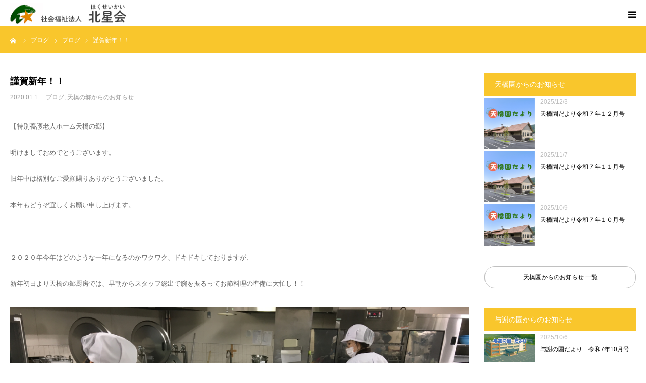

--- FILE ---
content_type: text/html; charset=UTF-8
request_url: https://hokuseikai.or.jp/%E8%AC%B9%E8%B3%80%E6%96%B0%E5%B9%B4%EF%BC%81%EF%BC%81/
body_size: 26777
content:
<!DOCTYPE html>
<html class="pc" lang="ja">
<head>
<meta charset="UTF-8">
<!--[if IE]><meta http-equiv="X-UA-Compatible" content="IE=edge"><![endif]-->
<meta name="viewport" content="width=device-width">
<meta name="format-detection" content="telephone=no">
<title>謹賀新年！！ | 社会福祉法人 北星会</title>
<meta name="description" content="【特別養護老人ホーム天橋の郷】明けましておめでとうございます。旧年中は格別なご愛顧賜りありがとうございました。本年もどうぞ宜しくお願い申し上げます。">
<link rel="pingback" href="https://hokuseikai.or.jp/xmlrpc.php">
<link rel="shortcut icon" href="https://hokuseikai.or.jp/wp-content/uploads/2019/06/favicon.ico">
<meta name='robots' content='max-image-preview:large' />
<link rel='dns-prefetch' href='//www.google.com' />
<link rel="alternate" type="application/rss+xml" title="社会福祉法人 北星会 &raquo; フィード" href="https://hokuseikai.or.jp/feed/" />
<link rel="alternate" type="application/rss+xml" title="社会福祉法人 北星会 &raquo; コメントフィード" href="https://hokuseikai.or.jp/comments/feed/" />
<link rel="alternate" type="application/rss+xml" title="社会福祉法人 北星会 &raquo; 謹賀新年！！ のコメントのフィード" href="https://hokuseikai.or.jp/%e8%ac%b9%e8%b3%80%e6%96%b0%e5%b9%b4%ef%bc%81%ef%bc%81/feed/" />
<link rel="alternate" title="oEmbed (JSON)" type="application/json+oembed" href="https://hokuseikai.or.jp/wp-json/oembed/1.0/embed?url=https%3A%2F%2Fhokuseikai.or.jp%2F%25e8%25ac%25b9%25e8%25b3%2580%25e6%2596%25b0%25e5%25b9%25b4%25ef%25bc%2581%25ef%25bc%2581%2F" />
<link rel="alternate" title="oEmbed (XML)" type="text/xml+oembed" href="https://hokuseikai.or.jp/wp-json/oembed/1.0/embed?url=https%3A%2F%2Fhokuseikai.or.jp%2F%25e8%25ac%25b9%25e8%25b3%2580%25e6%2596%25b0%25e5%25b9%25b4%25ef%25bc%2581%25ef%25bc%2581%2F&#038;format=xml" />

<!-- SEO SIMPLE PACK 3.5.2 -->
<title>謹賀新年！！ | 社会福祉法人 北星会</title>
<meta name="description" content="【特別養護老人ホーム天橋の郷】 明けましておめでとうございます。 旧年中は格別なご愛顧賜りありがとうございました。 本年もどうぞ宜しくお願い申し上げます。 &nbsp; ２０２０年今年はどのような一年になるのかワクワク、ドキドキしております">
<link rel="canonical" href="https://hokuseikai.or.jp/%e8%ac%b9%e8%b3%80%e6%96%b0%e5%b9%b4%ef%bc%81%ef%bc%81/">
<meta property="og:locale" content="ja_JP">
<meta property="og:type" content="article">
<meta property="og:image" content="https://hokuseikai.or.jp/wp-content/uploads/2020/01/IMG_8133.jpg">
<meta property="og:title" content="謹賀新年！！ | 社会福祉法人 北星会">
<meta property="og:description" content="【特別養護老人ホーム天橋の郷】 明けましておめでとうございます。 旧年中は格別なご愛顧賜りありがとうございました。 本年もどうぞ宜しくお願い申し上げます。 &nbsp; ２０２０年今年はどのような一年になるのかワクワク、ドキドキしております">
<meta property="og:url" content="https://hokuseikai.or.jp/%e8%ac%b9%e8%b3%80%e6%96%b0%e5%b9%b4%ef%bc%81%ef%bc%81/">
<meta property="og:site_name" content="社会福祉法人 北星会">
<meta name="twitter:card" content="summary_large_image">
<meta name="twitter:site" content="d01X0kL3LT8vHQY">
<!-- Google Analytics (gtag.js) -->
<script async src="https://www.googletagmanager.com/gtag/js?id=G-NPK3PVW321"></script>
<script>
	window.dataLayer = window.dataLayer || [];
	function gtag(){dataLayer.push(arguments);}
	gtag("js", new Date());
	gtag("config", "G-NPK3PVW321");
</script>
	<!-- / SEO SIMPLE PACK -->

<style id='wp-img-auto-sizes-contain-inline-css' type='text/css'>
img:is([sizes=auto i],[sizes^="auto," i]){contain-intrinsic-size:3000px 1500px}
/*# sourceURL=wp-img-auto-sizes-contain-inline-css */
</style>
<link rel='stylesheet' id='style-css' href='https://hokuseikai.or.jp/wp-content/themes/birth_tcd057/style.css?ver=1.1.2' type='text/css' media='all' />
<style id='wp-emoji-styles-inline-css' type='text/css'>

	img.wp-smiley, img.emoji {
		display: inline !important;
		border: none !important;
		box-shadow: none !important;
		height: 1em !important;
		width: 1em !important;
		margin: 0 0.07em !important;
		vertical-align: -0.1em !important;
		background: none !important;
		padding: 0 !important;
	}
/*# sourceURL=wp-emoji-styles-inline-css */
</style>
<style id='wp-block-library-inline-css' type='text/css'>
:root{--wp-block-synced-color:#7a00df;--wp-block-synced-color--rgb:122,0,223;--wp-bound-block-color:var(--wp-block-synced-color);--wp-editor-canvas-background:#ddd;--wp-admin-theme-color:#007cba;--wp-admin-theme-color--rgb:0,124,186;--wp-admin-theme-color-darker-10:#006ba1;--wp-admin-theme-color-darker-10--rgb:0,107,160.5;--wp-admin-theme-color-darker-20:#005a87;--wp-admin-theme-color-darker-20--rgb:0,90,135;--wp-admin-border-width-focus:2px}@media (min-resolution:192dpi){:root{--wp-admin-border-width-focus:1.5px}}.wp-element-button{cursor:pointer}:root .has-very-light-gray-background-color{background-color:#eee}:root .has-very-dark-gray-background-color{background-color:#313131}:root .has-very-light-gray-color{color:#eee}:root .has-very-dark-gray-color{color:#313131}:root .has-vivid-green-cyan-to-vivid-cyan-blue-gradient-background{background:linear-gradient(135deg,#00d084,#0693e3)}:root .has-purple-crush-gradient-background{background:linear-gradient(135deg,#34e2e4,#4721fb 50%,#ab1dfe)}:root .has-hazy-dawn-gradient-background{background:linear-gradient(135deg,#faaca8,#dad0ec)}:root .has-subdued-olive-gradient-background{background:linear-gradient(135deg,#fafae1,#67a671)}:root .has-atomic-cream-gradient-background{background:linear-gradient(135deg,#fdd79a,#004a59)}:root .has-nightshade-gradient-background{background:linear-gradient(135deg,#330968,#31cdcf)}:root .has-midnight-gradient-background{background:linear-gradient(135deg,#020381,#2874fc)}:root{--wp--preset--font-size--normal:16px;--wp--preset--font-size--huge:42px}.has-regular-font-size{font-size:1em}.has-larger-font-size{font-size:2.625em}.has-normal-font-size{font-size:var(--wp--preset--font-size--normal)}.has-huge-font-size{font-size:var(--wp--preset--font-size--huge)}.has-text-align-center{text-align:center}.has-text-align-left{text-align:left}.has-text-align-right{text-align:right}.has-fit-text{white-space:nowrap!important}#end-resizable-editor-section{display:none}.aligncenter{clear:both}.items-justified-left{justify-content:flex-start}.items-justified-center{justify-content:center}.items-justified-right{justify-content:flex-end}.items-justified-space-between{justify-content:space-between}.screen-reader-text{border:0;clip-path:inset(50%);height:1px;margin:-1px;overflow:hidden;padding:0;position:absolute;width:1px;word-wrap:normal!important}.screen-reader-text:focus{background-color:#ddd;clip-path:none;color:#444;display:block;font-size:1em;height:auto;left:5px;line-height:normal;padding:15px 23px 14px;text-decoration:none;top:5px;width:auto;z-index:100000}html :where(.has-border-color){border-style:solid}html :where([style*=border-top-color]){border-top-style:solid}html :where([style*=border-right-color]){border-right-style:solid}html :where([style*=border-bottom-color]){border-bottom-style:solid}html :where([style*=border-left-color]){border-left-style:solid}html :where([style*=border-width]){border-style:solid}html :where([style*=border-top-width]){border-top-style:solid}html :where([style*=border-right-width]){border-right-style:solid}html :where([style*=border-bottom-width]){border-bottom-style:solid}html :where([style*=border-left-width]){border-left-style:solid}html :where(img[class*=wp-image-]){height:auto;max-width:100%}:where(figure){margin:0 0 1em}html :where(.is-position-sticky){--wp-admin--admin-bar--position-offset:var(--wp-admin--admin-bar--height,0px)}@media screen and (max-width:600px){html :where(.is-position-sticky){--wp-admin--admin-bar--position-offset:0px}}

/*# sourceURL=wp-block-library-inline-css */
</style><style id='global-styles-inline-css' type='text/css'>
:root{--wp--preset--aspect-ratio--square: 1;--wp--preset--aspect-ratio--4-3: 4/3;--wp--preset--aspect-ratio--3-4: 3/4;--wp--preset--aspect-ratio--3-2: 3/2;--wp--preset--aspect-ratio--2-3: 2/3;--wp--preset--aspect-ratio--16-9: 16/9;--wp--preset--aspect-ratio--9-16: 9/16;--wp--preset--color--black: #000000;--wp--preset--color--cyan-bluish-gray: #abb8c3;--wp--preset--color--white: #ffffff;--wp--preset--color--pale-pink: #f78da7;--wp--preset--color--vivid-red: #cf2e2e;--wp--preset--color--luminous-vivid-orange: #ff6900;--wp--preset--color--luminous-vivid-amber: #fcb900;--wp--preset--color--light-green-cyan: #7bdcb5;--wp--preset--color--vivid-green-cyan: #00d084;--wp--preset--color--pale-cyan-blue: #8ed1fc;--wp--preset--color--vivid-cyan-blue: #0693e3;--wp--preset--color--vivid-purple: #9b51e0;--wp--preset--gradient--vivid-cyan-blue-to-vivid-purple: linear-gradient(135deg,rgb(6,147,227) 0%,rgb(155,81,224) 100%);--wp--preset--gradient--light-green-cyan-to-vivid-green-cyan: linear-gradient(135deg,rgb(122,220,180) 0%,rgb(0,208,130) 100%);--wp--preset--gradient--luminous-vivid-amber-to-luminous-vivid-orange: linear-gradient(135deg,rgb(252,185,0) 0%,rgb(255,105,0) 100%);--wp--preset--gradient--luminous-vivid-orange-to-vivid-red: linear-gradient(135deg,rgb(255,105,0) 0%,rgb(207,46,46) 100%);--wp--preset--gradient--very-light-gray-to-cyan-bluish-gray: linear-gradient(135deg,rgb(238,238,238) 0%,rgb(169,184,195) 100%);--wp--preset--gradient--cool-to-warm-spectrum: linear-gradient(135deg,rgb(74,234,220) 0%,rgb(151,120,209) 20%,rgb(207,42,186) 40%,rgb(238,44,130) 60%,rgb(251,105,98) 80%,rgb(254,248,76) 100%);--wp--preset--gradient--blush-light-purple: linear-gradient(135deg,rgb(255,206,236) 0%,rgb(152,150,240) 100%);--wp--preset--gradient--blush-bordeaux: linear-gradient(135deg,rgb(254,205,165) 0%,rgb(254,45,45) 50%,rgb(107,0,62) 100%);--wp--preset--gradient--luminous-dusk: linear-gradient(135deg,rgb(255,203,112) 0%,rgb(199,81,192) 50%,rgb(65,88,208) 100%);--wp--preset--gradient--pale-ocean: linear-gradient(135deg,rgb(255,245,203) 0%,rgb(182,227,212) 50%,rgb(51,167,181) 100%);--wp--preset--gradient--electric-grass: linear-gradient(135deg,rgb(202,248,128) 0%,rgb(113,206,126) 100%);--wp--preset--gradient--midnight: linear-gradient(135deg,rgb(2,3,129) 0%,rgb(40,116,252) 100%);--wp--preset--font-size--small: 13px;--wp--preset--font-size--medium: 20px;--wp--preset--font-size--large: 36px;--wp--preset--font-size--x-large: 42px;--wp--preset--spacing--20: 0.44rem;--wp--preset--spacing--30: 0.67rem;--wp--preset--spacing--40: 1rem;--wp--preset--spacing--50: 1.5rem;--wp--preset--spacing--60: 2.25rem;--wp--preset--spacing--70: 3.38rem;--wp--preset--spacing--80: 5.06rem;--wp--preset--shadow--natural: 6px 6px 9px rgba(0, 0, 0, 0.2);--wp--preset--shadow--deep: 12px 12px 50px rgba(0, 0, 0, 0.4);--wp--preset--shadow--sharp: 6px 6px 0px rgba(0, 0, 0, 0.2);--wp--preset--shadow--outlined: 6px 6px 0px -3px rgb(255, 255, 255), 6px 6px rgb(0, 0, 0);--wp--preset--shadow--crisp: 6px 6px 0px rgb(0, 0, 0);}:where(.is-layout-flex){gap: 0.5em;}:where(.is-layout-grid){gap: 0.5em;}body .is-layout-flex{display: flex;}.is-layout-flex{flex-wrap: wrap;align-items: center;}.is-layout-flex > :is(*, div){margin: 0;}body .is-layout-grid{display: grid;}.is-layout-grid > :is(*, div){margin: 0;}:where(.wp-block-columns.is-layout-flex){gap: 2em;}:where(.wp-block-columns.is-layout-grid){gap: 2em;}:where(.wp-block-post-template.is-layout-flex){gap: 1.25em;}:where(.wp-block-post-template.is-layout-grid){gap: 1.25em;}.has-black-color{color: var(--wp--preset--color--black) !important;}.has-cyan-bluish-gray-color{color: var(--wp--preset--color--cyan-bluish-gray) !important;}.has-white-color{color: var(--wp--preset--color--white) !important;}.has-pale-pink-color{color: var(--wp--preset--color--pale-pink) !important;}.has-vivid-red-color{color: var(--wp--preset--color--vivid-red) !important;}.has-luminous-vivid-orange-color{color: var(--wp--preset--color--luminous-vivid-orange) !important;}.has-luminous-vivid-amber-color{color: var(--wp--preset--color--luminous-vivid-amber) !important;}.has-light-green-cyan-color{color: var(--wp--preset--color--light-green-cyan) !important;}.has-vivid-green-cyan-color{color: var(--wp--preset--color--vivid-green-cyan) !important;}.has-pale-cyan-blue-color{color: var(--wp--preset--color--pale-cyan-blue) !important;}.has-vivid-cyan-blue-color{color: var(--wp--preset--color--vivid-cyan-blue) !important;}.has-vivid-purple-color{color: var(--wp--preset--color--vivid-purple) !important;}.has-black-background-color{background-color: var(--wp--preset--color--black) !important;}.has-cyan-bluish-gray-background-color{background-color: var(--wp--preset--color--cyan-bluish-gray) !important;}.has-white-background-color{background-color: var(--wp--preset--color--white) !important;}.has-pale-pink-background-color{background-color: var(--wp--preset--color--pale-pink) !important;}.has-vivid-red-background-color{background-color: var(--wp--preset--color--vivid-red) !important;}.has-luminous-vivid-orange-background-color{background-color: var(--wp--preset--color--luminous-vivid-orange) !important;}.has-luminous-vivid-amber-background-color{background-color: var(--wp--preset--color--luminous-vivid-amber) !important;}.has-light-green-cyan-background-color{background-color: var(--wp--preset--color--light-green-cyan) !important;}.has-vivid-green-cyan-background-color{background-color: var(--wp--preset--color--vivid-green-cyan) !important;}.has-pale-cyan-blue-background-color{background-color: var(--wp--preset--color--pale-cyan-blue) !important;}.has-vivid-cyan-blue-background-color{background-color: var(--wp--preset--color--vivid-cyan-blue) !important;}.has-vivid-purple-background-color{background-color: var(--wp--preset--color--vivid-purple) !important;}.has-black-border-color{border-color: var(--wp--preset--color--black) !important;}.has-cyan-bluish-gray-border-color{border-color: var(--wp--preset--color--cyan-bluish-gray) !important;}.has-white-border-color{border-color: var(--wp--preset--color--white) !important;}.has-pale-pink-border-color{border-color: var(--wp--preset--color--pale-pink) !important;}.has-vivid-red-border-color{border-color: var(--wp--preset--color--vivid-red) !important;}.has-luminous-vivid-orange-border-color{border-color: var(--wp--preset--color--luminous-vivid-orange) !important;}.has-luminous-vivid-amber-border-color{border-color: var(--wp--preset--color--luminous-vivid-amber) !important;}.has-light-green-cyan-border-color{border-color: var(--wp--preset--color--light-green-cyan) !important;}.has-vivid-green-cyan-border-color{border-color: var(--wp--preset--color--vivid-green-cyan) !important;}.has-pale-cyan-blue-border-color{border-color: var(--wp--preset--color--pale-cyan-blue) !important;}.has-vivid-cyan-blue-border-color{border-color: var(--wp--preset--color--vivid-cyan-blue) !important;}.has-vivid-purple-border-color{border-color: var(--wp--preset--color--vivid-purple) !important;}.has-vivid-cyan-blue-to-vivid-purple-gradient-background{background: var(--wp--preset--gradient--vivid-cyan-blue-to-vivid-purple) !important;}.has-light-green-cyan-to-vivid-green-cyan-gradient-background{background: var(--wp--preset--gradient--light-green-cyan-to-vivid-green-cyan) !important;}.has-luminous-vivid-amber-to-luminous-vivid-orange-gradient-background{background: var(--wp--preset--gradient--luminous-vivid-amber-to-luminous-vivid-orange) !important;}.has-luminous-vivid-orange-to-vivid-red-gradient-background{background: var(--wp--preset--gradient--luminous-vivid-orange-to-vivid-red) !important;}.has-very-light-gray-to-cyan-bluish-gray-gradient-background{background: var(--wp--preset--gradient--very-light-gray-to-cyan-bluish-gray) !important;}.has-cool-to-warm-spectrum-gradient-background{background: var(--wp--preset--gradient--cool-to-warm-spectrum) !important;}.has-blush-light-purple-gradient-background{background: var(--wp--preset--gradient--blush-light-purple) !important;}.has-blush-bordeaux-gradient-background{background: var(--wp--preset--gradient--blush-bordeaux) !important;}.has-luminous-dusk-gradient-background{background: var(--wp--preset--gradient--luminous-dusk) !important;}.has-pale-ocean-gradient-background{background: var(--wp--preset--gradient--pale-ocean) !important;}.has-electric-grass-gradient-background{background: var(--wp--preset--gradient--electric-grass) !important;}.has-midnight-gradient-background{background: var(--wp--preset--gradient--midnight) !important;}.has-small-font-size{font-size: var(--wp--preset--font-size--small) !important;}.has-medium-font-size{font-size: var(--wp--preset--font-size--medium) !important;}.has-large-font-size{font-size: var(--wp--preset--font-size--large) !important;}.has-x-large-font-size{font-size: var(--wp--preset--font-size--x-large) !important;}
/*# sourceURL=global-styles-inline-css */
</style>

<style id='classic-theme-styles-inline-css' type='text/css'>
/*! This file is auto-generated */
.wp-block-button__link{color:#fff;background-color:#32373c;border-radius:9999px;box-shadow:none;text-decoration:none;padding:calc(.667em + 2px) calc(1.333em + 2px);font-size:1.125em}.wp-block-file__button{background:#32373c;color:#fff;text-decoration:none}
/*# sourceURL=/wp-includes/css/classic-themes.min.css */
</style>
<link rel='stylesheet' id='contact-form-7-css' href='https://hokuseikai.or.jp/wp-content/plugins/contact-form-7/includes/css/styles.css?ver=5.5.6' type='text/css' media='all' />
<link rel='stylesheet' id='tcd-maps-css' href='https://hokuseikai.or.jp/wp-content/plugins/tcd-google-maps/admin.css?ver=6.9' type='text/css' media='all' />
<script type="text/javascript" src="https://hokuseikai.or.jp/wp-includes/js/jquery/jquery.min.js?ver=3.7.1" id="jquery-core-js"></script>
<script type="text/javascript" src="https://hokuseikai.or.jp/wp-includes/js/jquery/jquery-migrate.min.js?ver=3.4.1" id="jquery-migrate-js"></script>
<link rel="https://api.w.org/" href="https://hokuseikai.or.jp/wp-json/" /><link rel="alternate" title="JSON" type="application/json" href="https://hokuseikai.or.jp/wp-json/wp/v2/posts/4954" /><link rel='shortlink' href='https://hokuseikai.or.jp/?p=4954' />

<link rel="stylesheet" href="https://hokuseikai.or.jp/wp-content/themes/birth_tcd057/css/design-plus.css?ver=1.1.2">
<link rel="stylesheet" href="https://hokuseikai.or.jp/wp-content/themes/birth_tcd057/css/sns-botton.css?ver=1.1.2">
<link rel="stylesheet" media="screen and (max-width:1280px)" href="https://hokuseikai.or.jp/wp-content/themes/birth_tcd057/css/responsive.css?ver=1.1.2">
<link rel="stylesheet" media="screen and (max-width:1280px)" href="https://hokuseikai.or.jp/wp-content/themes/birth_tcd057/css/footer-bar.css?ver=1.1.2">

<script src="https://hokuseikai.or.jp/wp-content/themes/birth_tcd057/js/jquery.easing.1.3.js?ver=1.1.2"></script>
<script src="https://hokuseikai.or.jp/wp-content/themes/birth_tcd057/js/jscript.js?ver=1.1.2"></script>
<script src="https://hokuseikai.or.jp/wp-content/themes/birth_tcd057/js/comment.js?ver=1.1.2"></script>
<script src="https://hokuseikai.or.jp/wp-content/themes/birth_tcd057/js/header_fix.js?ver=1.1.2"></script>


<style type="text/css">

body, input, textarea { font-family: Arial, "ヒラギノ角ゴ ProN W3", "Hiragino Kaku Gothic ProN", "メイリオ", Meiryo, sans-serif; }

.rich_font, .p-vertical { font-family: Arial, "ヒラギノ角ゴ ProN W3", "Hiragino Kaku Gothic ProN", "メイリオ", Meiryo, sans-serif; }

#footer_tel .number { font-family: Arial, "ヒラギノ角ゴ ProN W3", "Hiragino Kaku Gothic ProN", "メイリオ", Meiryo, sans-serif; }


#header_image_for_404 .headline { font-family: "Times New Roman" , "游明朝" , "Yu Mincho" , "游明朝体" , "YuMincho" , "ヒラギノ明朝 Pro W3" , "Hiragino Mincho Pro" , "HiraMinProN-W3" , "HGS明朝E" , "ＭＳ Ｐ明朝" , "MS PMincho" , serif; font-weight:500; }




#post_title { font-size:32px; color:#000000; }
.post_content { font-size:15px; color:#666666; }
.single-news #post_title { font-size:32px; color:#000000; }
.single-news .post_content { font-size:15px; color:#666666; }

.mobile #post_title { font-size:18px; }
.mobile .post_content { font-size:13px; }
.mobile .single-news #post_title { font-size:18px; }
.mobile .single-news .post_content { font-size:13px; }

body.page .post_content { font-size:15px; color:#020202; }
#page_title { font-size:28px; color:#000000; }
#page_title span { font-size:16px; color:#666666; }

.mobile body.page .post_content { font-size:13px; }
.mobile #page_title { font-size:18px; }
.mobile #page_title span { font-size:14px; }

.c-pw__btn { background: #f9c62c; }
.post_content a, .post_content a:hover { color: #f9c62c; }







#related_post .image img, .styled_post_list1 .image img, .styled_post_list2 .image img, .widget_tab_post_list .image img, #blog_list .image img, #news_archive_list .image img,
  #index_blog_list .image img, #index_3box .image img, #index_news_list .image img, #archive_news_list .image img, #footer_content .image img
{
  width:100%; height:auto;
  -webkit-transition: transform  0.75s ease; -moz-transition: transform  0.75s ease; transition: transform  0.75s ease;
}
#related_post .image:hover img, .styled_post_list1 .image:hover img, .styled_post_list2 .image:hover img, .widget_tab_post_list .image:hover img, #blog_list .image:hover img, #news_archive_list .image:hover img,
  #index_blog_list .image:hover img, #index_3box .image:hover img, #index_news_list .image:hover img, #archive_news_list .image:hover img, #footer_content .image:hover img
{
  -webkit-transform: scale(1.2);
  -moz-transform: scale(1.2);
  -ms-transform: scale(1.2);
  -o-transform: scale(1.2);
  transform: scale(1.2);
}



body, a, #index_course_list a:hover, #previous_next_post a:hover, #course_list li a:hover
  { color: #020202; }

#page_header .headline, .side_widget .styled_post_list1 .title:hover, .page_post_list .meta a:hover, .page_post_list .headline,
  .slider_main .caption .title a:hover, #comment_header ul li a:hover, #header_text .logo a:hover, #bread_crumb li.home a:hover:before, #post_title_area .meta li a:hover
    { color: #f9c62c; }

.pc #global_menu ul ul a, .design_button a, #index_3box .title a, .next_page_link a:hover, #archive_post_list_tab ol li:hover, .collapse_category_list li a:hover .count, .slick-arrow:hover, .pb_spec_table_button a:hover,
  #wp-calendar td a:hover, #wp-calendar #prev a:hover, #wp-calendar #next a:hover, #related_post .headline, .side_headline, #single_news_list .headline, .mobile #global_menu li a:hover, #mobile_menu .close_button:hover,
    #post_pagination p, .page_navi span.current, .tcd_user_profile_widget .button a:hover, #return_top_mobile a:hover, #p_readmore .button, #bread_crumb
      { background-color: #f9c62c !important; }

#archive_post_list_tab ol li:hover, #comment_header ul li a:hover, #comment_header ul li.comment_switch_active a, #comment_header #comment_closed p, #post_pagination p, .page_navi span.current
  { border-color: #f9c62c; }

.collapse_category_list li a:before
  { border-color: transparent transparent transparent #f9c62c; }

.slider_nav .swiper-slide-active, .slider_nav .swiper-slide:hover
  { box-shadow:inset 0 0 0 5px #f9c62c; }

a:hover, .pc #global_menu a:hover, .pc #global_menu > ul > li.active > a, .pc #global_menu > ul > li.current-menu-item > a, #bread_crumb li.home a:hover:after, #bread_crumb li a:hover, #post_meta_top a:hover, #index_blog_list li.category a:hover, #footer_tel .number,
  #single_news_list .link:hover, #single_news_list .link:hover:before, #archive_faq_list .question:hover, #archive_faq_list .question.active, #archive_faq_list .question:hover:before, #archive_faq_list .question.active:before, #archive_header_no_image .title
    { color: #f9c62c; }

.pc #global_menu ul ul a:hover, .design_button a:hover, #index_3box .title a:hover, #return_top a:hover, #post_pagination a:hover, .page_navi a:hover, #slide_menu a span.count, .tcdw_custom_drop_menu a:hover, #p_readmore .button:hover, #previous_next_page a:hover, #mobile_menu,
  #course_next_prev_link a:hover, .tcd_category_list li a:hover .count, #submit_comment:hover, #comment_header ul li a:hover, .widget_tab_post_list_button a:hover, #searchform .submit_button:hover, .mobile #menu_button:hover
    { background-color: #f9c62c !important; }

#post_pagination a:hover, .page_navi a:hover, .tcdw_custom_drop_menu a:hover, #comment_textarea textarea:focus, #guest_info input:focus, .widget_tab_post_list_button a:hover
  { border-color: #f9c62c !important; }

.post_content a { color: #f9c62c; }

.color_font { color: #f9c62c; }


#copyright { background-color: #fbe810; color: #666666; }

#schedule_table thead { background:#fafafa; }
#schedule_table .color { background:#eff5f6; }
#archive_faq_list .answer { background:#f6f9f9; }

#page_header .square_headline { background: #ffffff; }
#page_header .square_headline .title { color: #f9c62c; }
#page_header .square_headline .sub_title { color: #666666; }

#comment_header ul li.comment_switch_active a, #comment_header #comment_closed p { background-color: #f9c62c !important; }
#comment_header ul li.comment_switch_active a:after, #comment_header #comment_closed p:after { border-color:#f9c62c transparent transparent transparent; }

.no_header_content { background:rgba(249,198,44,0.8); }




</style>


<style type="text/css"></style>		<style type="text/css" id="wp-custom-css">
			/*TOPニュース*/
.sidemore{
	text-align: center;
	border: 1px solid #c0c0c0;
	padding: 5%;
	border-radius: 20px;
}
.listing-content li {
     font-size: 14px;
    line-height: 1.6;
    padding: 10px 0;
    width: 100%;
    height: auto;
    border-bottom: 1px solid #f2f2f2;
}
.more a {
    display: block;
    padding: 15px 0;
    font-size: 16px;
    margin: 0 auto;
    text-align: center;
    border: 1px solid #c0c0c0;
    width: 100%;
    border-radius: 50px;
}
.listing-content li time {
    width: 6em;
    display: inline-block;
}
.post_inner{
	display: flex;
  line-height:2;
}
.post_thumb{
	margin-top: 5px;
	margin-right: 10px;
}

.post_thumb img{
	width: 100px;
	display: flex;
}
.post_title{
	display: flex;
}
.post_title time{
	color: #c0c0c0;
	width: 100%;
	display: block;
}

.pc #global_menu > ul > li {
    font-size: 1%;
    position: relative;
    display: inline-block;
    height: 90px;
    line-height: 90px;
    margin: 0 0 0 30px;
}
/*YouTubeレスポンシブサイズ*/
.youtube {
    position: relative;
    max-width: 100%;
    padding-top: 56.25%;
margin-bottom: 30px;
}
.youtube iframe {
    position: absolute;
    top: 0;
    right: 0;
    width: 100%;
    height: 100%;
}
/*------*/
/*グーグルマップレスポンシブサイズ*/
.ggmap {
position: relative;
padding-bottom: 56.25%;
padding-top: 30px;
height: 0;
overflow: hidden;
}
 
.ggmap iframe,
.ggmap object,
.ggmap embed {
position: absolute;
top: 0;
left: 0;
width: 100%;
height: 100%;
}
/*------*/

.saiyomenu{
	position: relative;
	top: 15px;
}
.pc .header_fix .saiyomenu{
  position: relative;
  top: 0px;
}


.kyosai1{
	font-size: 23px;
	background-color: #e0cda3;
	padding: 20px;
	margin-bottom: 20px;
	color: #fff;
	font-weight: bold;
}
.kyosai2{
	font-size: 20px;
	margin-bottom: 20px;
	font-weight: bold;
}

.sowelhaikei{
	margin: 10px;
		line-height: 2em;
	background-color: #ffffff;
	padding: 10px;
}
.sowel{
	font-size: 18px;
	font-weight: bold;
	border-left: solid 4px #f9c62c;
	padding: 0 10px;
}
.kyuhukin{
	width: 800px;
}
.benefit th{
	font-size: 19px;
	font-weight: bold;
	background-color: #fbedce;
	text-align: center;
}
.benefit td{
	font-size: 19px;
		text-align: center;
}
.benefitflex{
	width: 100%;
	display: flex;
	font-weight: bold;
	font-size: 14px;
}
.benefitflex2{
	text-align: center;
	background-color: #fff;
	border: solid 2px #fbedce;
	border-radius: 10px;
	margin: 3px;
	padding-left: 20px;
	padding-right: 20px;
	line-height: 2em;
  position: relative;
}
.benefitflex2 text{
	position: absolute;
	vertical-align: center;
}

.download{
	display: flex;
}
.downloadbox{
	width: 80%;
	padding: 10px;
}
.downloadtext{
	line-height: 2em;
	padding: 10px;
}

.tenkyobutton{
	display: flex;
	width:100%;
	text-align: center;
}
.tenkyobutton p{
	width: 50%;
}

#header_slider .caption {
    width: 100%;
    z-index: 2;
    padding: 0 0;
    text-align: center;
    margin-top:0px;
    position:absolute;
    top:30%!important;
	left:0;
	transform: translate(-0%,-50%);
}

#mobile_menu{
	background-color:#ebebeb !important;
}
#mobile_menu #global_menu a{
	border-bottom: 1px solid rgba(159,159,159,0.4);
}

#mobile_menu .close_button {border-bottom: 1px solid rgba(159,159,159,0.4);}
#mobile_menu #global_menu .child_menu_button .icon::before {
    content: '+';
    color: #000;
    border: 1px solid #000;
}
.flex3bimg{
	width: 33%;
}
.top-contents-title{
	font-size:130%;
	font-weight:bold;
	text-align:center;
	margin-top:-10px;
	margin-bottom:60px;
}
/*TOP（事業所案内一覧）*/
.top-jigyosyo-main-title{
	color: #f9c62c;
	text-align: center;
	line-height: 1.5;
	margin: 0;
	font-weight: 500;
	font-size: 30px;
	font-family: Arial, "ヒラギノ角ゴ ProN W3", "Hiragino Kaku Gothic ProN", "メイリオ", Meiryo, sans-serif;
}
.top-jigyosyo-obi-title{
	background-color: #f9c62c;
color: #666666;
padding: .9em .75em;
margin-bottom: 20px;
	text-align:center;
}
.top-jigyosyo-flex-container{
	display:flex;
	flex-wrap:wrap;
	justify-content:center;
	margin-bottom:20px;
}
.top-jigyosyo-box{
	width:23.5%;
	margin:15px auto;
}
.top-jigyosyo-photo-box{
	margin-bottom:15px;
	overflow:hidden;
}
.top-jigyosyo-image{
	transition: 1s;
	opacity:1;
}
.top-jigyosyo-image:hover{
	transition: 1s;
	opacity:0.7;
	transform: scale(1.075);
}
.top-jigyosyo-title01{
	color:#eb7575;
	font-size:120%;
	font-weight:bold;
}
.top-jigyosyo-title02{
	color:#ff962e;
	font-size:120%;
	font-weight:bold;
}
.top-jigyosyo-title03{
	color:#dcb900;
	font-size:120%;
	font-weight:bold;
	line-height:1.35em;
}
.top-jigyosyo-title04{
	color:#0087d4;
	font-size:120%;
	font-weight:bold;
}
.top-jigyosyo-title05{
	color:#7ab439;
	font-size:120%;
	font-weight:bold;
}
.top-jigyosyo-title06{
	color:#9e1cb3;
	font-size:120%;
	font-weight:bold;
}
.top-jigyosyo-title07{
	color:#192f82;
	font-size:120%;
	font-weight:bold;
}
.top-jigyosyo-text{
	margin-top:15px;
}


/* TOPページ
------------------------------ */

.headline index_intro{
	color:#666666;
}
.button a{
	color:#666666;
}

.top-title02{
	color:#666666;
	font-size:200%;
	text-align:center;
	padding:40px;
}

#header{
	border-bottom:5px solid #f9c62c;
}

/* リンク画像透過
------------------------------ */
a img {border-style:none;}
a img:hover{
filter:alpha(opacity=80);
opacity:0.8;
} 
/* グローバルメニュー電話番号
------------------------------ */
#global_menu .menu #menu-item-726 img{
vertical-align:middle;
}
/* 不明
------------------------------ */
#index_wide_content .headline_area h2.headline{
	text-shadow:1px 1px 1px #000;
}
/* フッター
------------------------------ */
#footer_tel .number{
	color:#1ea821;
}

.footer_banner{
	display: flex;
	flex-wrap:wrap;
	width: 80%;
	max-width: 1180px;
	margin-left: auto;
  margin-right: auto;
}

.footer_banner img{
padding: 20px;
}

/* コンテンツヘッダ文字色
------------------------------ */
#page_header .square_headline .title {
  color: #404040;
	font-size: 25px;
}
/* コンテンツヘッダサブ文字色
------------------------------ */
#page_header .square_headline .sub_title {color: #52b05d;}
/* スタッフ名センター揃え
------------------------------ */
.tokuyou, .shisetsuname,.staffname {
	text-align:center;
}
/* フォント20
------------------------------ */
.shisetsuname,.su-spoiler-title,.staffname{
	font-size:19px;
	line-height: 2em;
}
/* 不明
------------------------------ */
.su-spoiler-style-default > .su-spoiler-title {
	  font-size:25px;
    padding-left: 27px;
    padding-right: 0;
}
/* インタビュー一覧ページ
------------------------------ */
.icon_saiyou{
	display: flex;
}
.icon_saiyou_img{
	width: 44%;
	margin-right:2px;
}
/* インタビュー詳細ページ
------------------------------ */
.staff_p{
	margin-bottom: -10px;
}
.staff_name{
	background: #fffdea;
  box-shadow: 0 4px 10px 0 rgba(135, 135, 135, 0.4);
	display: flex;
  overflow: hidden;
	margin: 0 -200%;
	padding: 0 200%;
}

.name {
    width: 21%;
    color: #f9c62c;
    vertical-align: middle;
    padding: 50px 50px;
    line-height: 1;
  font-size: 2rem;
	line-height: 1.2em;
}
.namefurigana{
	font-size: 19px;
}
.syokai {
    vertical-align: middle;
    padding: 50px 30px;
    line-height: 1;
	font-size:18px;
	line-height: 2em;
}
.question {
    color: #f9c62c;
    font-size: 22px;
	  line-height: 1.5em;
    font-weight: normal;
    margin: 53px 0 18px;
    min-width: 455px;
}
.answer{
	font-size:18px;
	line-height: 2em;
}
.staff_p2{
	margin-top: 50px;
  margin-bottom: 50px;
}
.staff_p3{
	margin-top: 50px;
	margin-bottom: 50px;
}
.staff_1block{
	margin-bottom: 50px;
}
.staff_2block ul{
	display: flex;
	margin-bottom: 50px;
}
.staff_1block li{
	list-style: none;
	width: 1000px;
	margin-left: 50px;
}
.staff_2block li{
	list-style: none;
	width: 500px;
	margin-left: 50px;
}
.staff_2block img{
	width: 400px;
}
/* スケジュール
------------------------------ */
.sche_inner
{
	display: flex;
	z-index: 1;
	background-color:#f2f2f2;
	padding-left:20px;
}
.sche_time{
	font-size: 25px;
	color: #f9c62c;
	line-height: 1em;
	padding: 10px;
	font-weight: bold;
}
.sche_title{
	font-size: 25px;
	line-height: 1em;
	padding: 10px;
	font-weight: bold;
}
.sche_text{
	display: flex;
	font-size: 16px;
	line-height: 2em;
	padding-left: 40px;
	padding-top: 20px;
	padding-bottom: 20px;
	background-image: url(/wp-content/uploads/2019/01/line.jpg);
	background-position: left;
	background-repeat: no-repeat;
}
.nagaretext{
	width: 80%;
}
/* 事業所案内テーブル
------------------------------ */
.houjin_table{
width: 100%;
border-collapse: separate;
border-spacing: 0px;
border-top: 1px solid #ccc;
border-left: 1px solid #ccc;
margin-bottom: 50px!important;
}
.houjin_table th{
width:25%;
padding:4px;
text-align: left;
vertical-align: top;
color: #444;
background-color: #ebebeb;
border-left: 3px #999;
border-top: 0px solid #fff;
border-right: 1px solid #ccc;
border-bottom: 1px solid #ccc;
	font-size: 15px;
	color: #000;
	text-align: center;
display: table-cell;
    vertical-align: middle;
}
.houjin_table td{
width:75%;
padding:4px;
background-color: #fafafa;
border-top: 0px solid #fff;
border-right: 1px solid #ccc;
border-bottom: 1px solid #ccc;
		font-size: 15px;
	color: #000;
	padding-left: 10px;
}
.houjin_table4{
width: 100%;
border-collapse: separate;
border-spacing: 0px;
border-top: 1px solid #ccc;
border-left: 1px solid #ccc;
}
.houjin_table4 th{
width:25%;
padding:4px;
text-align: left;
vertical-align: top;
color: #444;
background-color: #fff9fc;
border-left: 3px #999;
border-top: 0px solid #fff;
border-right: 1px solid #ccc;
border-bottom: 1px solid #ccc;
	font-size: 15px;
	color: #000;
}
.houjin_table4 td{
width:75%;
padding:4px;
background-color: #ffffff;
border-top: 0px solid #fff;
border-right: 1px solid #ccc;
border-bottom: 1px solid #ccc;
		font-size: 15px;
	color: #000;
}

/* タブの中のタイトル
------------------------------ */
.pb-widget-tab h3.pb_headline {
  font-weight: 700;
	font-size: 30px;
  color: #404040;
  text-align: center;
	margin-top: 30px;
  margin-bottom: 40px;

}
/* h3見出し
------------------------------ */
.post_content .style3a {
	  margin: 0px;
    font-size: 25px;
	  color:#f9c62c;
    font-weight: 700;
    border-top: 0px solid #2f9939;
    border-bottom: 0px solid #2f9939;
	position: relative;
  padding: 0 .5em .5em 1.7em;
  border-bottom: 0px solid #ccc;
}


.post_content .style3a::after {
  position: absolute;
  top: .4em;
  left: .2em;
  z-index: 2;
  content: '';
  width: 20px;
  height: 20px;
  background-color: #f9c62c;
  -webkit-transform: rotate(0deg);
  transform: rotate(0deg);
}


/* サブタイトル
------------------------------ */
.sub_title{
  font-size: 20px;
	background-color:#f9c62c;
	color: #666666;
	padding: .9em .75em;
	margin-bottom: 20px;
}
.sub_title2{
  font-size: 20px;
	font-size: 20px;
	color: #83cabf;
	font-weight: bold;
	padding: .9em .75em;
  border: 1px solid #83cabf;
	margin-bottom: 20px;
}
.sub_title3{
  font-size: 20px;
	font-size: 20px;
	color: #6ec2ee;
	font-weight: bold;
	padding: .9em .75em;
  border: 1px solid #6ec2ee;
	margin-bottom: 20px;
}
.sub_title4{
  font-size: 20px;
	font-size: 20px;
	color: #f3b3cf;
	font-weight: bold;
	padding: .9em .75em;
  border: 1px solid #f3b3cf;
	margin-bottom: 20px;
}
.post_content .post_row {
    font-size: 16px;
}
/* なぎさ苑 事業内容箱
------------------------------ */
.nagisabox1 {
    margin: 2em 0;
    background: #dcefff;
	margin: 10px;
	width: 50%;
}
.nagisabox1 .box-title {
    font-size: 1.2em;
    background: #5fb3f5;
    padding: 4px;
    text-align: center;
    color: #FFF;
    font-weight: bold;
    letter-spacing: 0.05em;
}
.nagisabox1 p {
    padding: 15px 20px;
    margin: 0;
}
.nagisabox2 {
    margin: 2em 0;
    background: #dcefff;
	margin: 10px;
	width: 33%;
}
.nagisabox2 .box-title {
    font-size: 1.2em;
    background: #5fb3f5;
    padding: 4px;
    text-align: center;
    color: #FFF;
    font-weight: bold;
    letter-spacing: 0.05em;
}
.nagisabox2 p {
    padding: 15px 20px;
    margin: 0;
}
.nagisa2{
	display: flex;
}
.nagisa33{
	display: flex;
}
/* なぎさ苑 事業内容箱
------------------------------ */
.check{
	display: flex;
}
.checkicon{
	display: flex;
	margin:0 0 0 0!important;
	width: 5%;
	height: 5%;
}
/* 料金表テーブル
------------------------------ */
.price,.price_pc,.price_sp{
	color: #000;
}
.price td,.price_pc td,.price_sp td{
	text-align: center;
}
.price th,.price_pc th,.price_sp th{
	background-color: #fffcd8;
}

.price2 th,.price2_pc th,.price2_sp th{
	background-color: #f9fffe;
}

.price3 th,.price3_pc th,.price3_sp th{
	background-color: #f6f0d2;
}

.price4 th,.price4_pc th,.price4_sp th{
	background-color: #fbeffd;
}


/* ご利用案内　チェックマーク
------------------------------ */
.goriyouannaititle{
   font-size: 28px;
line-height: 2em;
	color: #333333;
    text-align: center;
    font-weight: bold;
margin-bottom: 30px;
margin-top: 0px;
}

.check_text{
	font-size: 20px;
	padding-left: 10px;
		width: 80%;
		margin:0 0 0 0!important;
}
.check_subtext{
	margin-left: 40px;
	margin-bottom: 24px;
}
/* ご利用案内　入所までの流れ
------------------------------ */
.nagare_inner
{
	display: flex;
	z-index: 1;
	background-color:#f2f2f2;
	padding-left:20px;
	margin-bottom: 10px;
}
.nagare_time{
	font-size: 18px;
	color: #dcb900;
	line-height: 2em;
	padding: 10px;
	font-weight: bold;
}
.nagare_title{
	font-size: 18px;
	line-height: 2em;
	padding: 10px;
	font-weight: bold;
}

.sz_l {
    margin: 10px;
}
.post_content .style4b {
    margin: 2.5em 2px 1.2em;
    padding: .3em 0 .3em .8em;
    font-size: 23px;
	  color: #000;
    font-weight: 700;
    border-bottom: none;
    border-left: 6px solid #f9c62c;
	  border-bottom: 1px dotted #aaa;
}

.post_content .style4a {
    margin: 2.5em 0 1.2em;
    padding: .9em 1em .8em;
    font-size: 23px;
    font-weight: 600;
    border-bottom: 0px dotted #aaa;
	background-color: #f9c62c;
	color: #fff;
	border-left: 0px solid ;

}
#archive_news_list .item {
	height: 180px;
	overflow: hidden;
  padding:0px;}
.side_b img{
	margin-bottom: 5px;
}
.recruit-detail th {
    color: #663300;
    text-align: center;
    padding: 10px;
    background-color: #FFEBD7;
    border-collapse: collapse;
    width: 15%;
}
/* 採用情報ページ
------------------------------ */
.miryokutext{
	font-size:14px;
	line-height: 2em;
}
.miryokutop{
font-size: 17px;
}

.icon_sp {
			display: flex;
      margin: 0 auto;
		  width: 220px;
	   margin-top: -30px;
	}
.staffname_sp{
	margin-top: -5px;
}
	.sp_staffintv{
		margin-bottom: 30px;
	}

.kakomi{
	background-color: #f7f6f0;
	padding-top: 40px;
	padding-left: 45px;
	padding-right: 45px;
	padding-bottom: 5px;
	border-radius: 20px;
	margin-bottom: 30px;
}
.houshin{
	line-height: 1.5em;
	font-size: 24px;
	font-weight: bold;
	border-bottom: solid 1px #b4b1a1;
	margin-bottom: 20px;
}
.annaititle{
	font-size: 28px;
	line-height: 2em;
	font-weight: bold;
	border-bottom: dotted 1px;
}

.saiyoushiken-btn{
	text-align:center;
	margin:0 auto;
	color:#fff;
	font-size:120%;
	background-color:#f8c52d;
	border:none;
	width:250px;
	padding:20px;
	border-radius:0px;
	letter-spacing:2px;
}
.saiyoushiken-btn:hover{
	opacity:0.7;
}
.well .btn-sticky{
margin-bottom: 6px;
}
/* 採用情報ページ（追記）
------------------------------ */
.nagisaen-kango-btn .info-button {
    background: #dcb900;
}
.nagisaen-kango-btn .info-button:hover {
    background: #eac919;
}
.nagisaen-kango-btn{
	margin-top:-1.5em;
}
.recruitment-flow-box{
	margin:30px 0 0;
}
.recruitment-flow-pc{
	display:block;
}
.recruitment-flow-sp{
	display:none;
}

/* 3000px〜4000px：画面を縮小したときのモーション調節
------------------------------ */
@media screen and (min-width:3000px) and (max-width:4000px) {
	#header_slider .image {
    width: 50%;
    height: 50%;
    position: absolute;
    top: 0px;
    left: 25%;
    z-index: 1;
}
	#header_slider .caption {
    width: 100%;
    z-index: 2;
    padding: 0 0;
    text-align: center;
    margin-top: -200px;
    position: absolute;
    top: 30%;
}
		.pc #global_menu > ul > li > a {
    font-size: 8px;
    text-decoration: none;
    height: 90px;
    line-height: 90px;
    display: block;
    -moz-box-sizing: border-box;
    -webkit-box-sizing: border-box;
    -o-box-sizing: border-box;
    -ms-box-sizing: border-box;
    box-sizing: border-box;

}
}

@media screen and (min-width:4001px) and (max-width:5000px) {
#header_slider {	
		height: 600px;
		position: relative;
}
	
		#header_slider .image {
    width: 34%;
    height: 600px;
    position: absolute;
    top: 0px;
    left: 33%;
    z-index: 1;
}
	#header_slider .caption {
    width: 100%;
    z-index: 2;
    padding: 0 0;
    text-align: center;
    margin-top: -200px;
    position: absolute;
    top: 20%;
}
}
@media screen and (min-width:5000px){

#header_slider {
    height: 600px;
		position: relative;
}
	
		#header_slider .image {
    width: 25%;
    height: 600px;
    position: absolute;
    top: 0px;
    left: 37%;
    z-index: 1;
}
	#header_slider .caption {
    width: 100%;
    z-index: 2;
    padding: 0 0;
    text-align: center;
    margin-top: -200px;
    position: absolute;
    top: 20%;
}
	.pc #global_menu > ul > li > a {
    font-size: 8px;
    text-decoration: none;
    height: 90px;
    line-height: 90px;
    display: block;
    -moz-box-sizing: border-box;
    -webkit-box-sizing: border-box;
    -o-box-sizing: border-box;
    -ms-box-sizing: border-box;
    box-sizing: border-box;

}
	
}


#mobile_menu {
    position: fixed;
    top: 0px;
    right: 0px;
    width: 90%;
    height: 100%;
    z-index: 9;
    background: #333;
    overflow: auto;
}
#mobile_menu #global_menu a {
    position: relative;
    display: block;
    margin: 0;
    padding: 18px 20px;
    line-height: 1.6;
    overflow: hidden;
    text-decoration: none;
	color: #000;}

body{
  -webkit-overflow-scrolling: touch;
}

@media(min-width: 768px){
  a[href^="tel:"]{
    pointer-events: none;
  }
}

.shisetu {
    border: none;
    height: auto!important;
    max-width: 100%;
    width: auto;
}

/*タブのフォントサイズ*/
.pb-widget-tab .resp-tabs-list li {
 font-size: 18px;
	color: #404040;
}
/*olの設定*/
.post_content ol {
    list-style: decimal outside none;
    margin-left: 0em;
	 font-weight: bold;
}

#index_3box .title a{
	background-color: #f4f3ee !important;
	font-color: #000;
}

#index_3box .title a {
    display: block;
    font-weight: normal;
    height: 58px;
    line-height: 58px;
    text-align: center;
    background: #afcfd2;
    color: #000;
}



.index_content:first-of-type {
    top: 0px;
    margin: 0 auto 0px;
}

.index_content {
    padding: 30px 0px 0;
    margin: 0 auto 0px;
}

#index_3box {
    padding-top: 30px;
}

#footer_tel .number{
	color:#f9c62c;
}

#index_news_list {
    margin: 20px 0 40px;
}

.index_content:last-of-type {
    margin-bottom: 40px;
}
/*コンテンツヘッダ文字背景透過*/
#page_header .square_headline {
opacity: 0.9;
	background: #fbe80f;
}
#page_header .square_headline .title {
    color: #656565;
    font-size: 22px;
}
.shisetsu_tel{
	font-size: 25px;
	color:#ff0000;
}
.shisetsu_tel2{
	font-size: 25px;
	color:#c1da80;
	margin-left:20px;
	line-height: 40px;
}
.denwakudasai{
	font-size: 16px;
	color:#9ecb28;
	margin-bottom: 50px;
}

.denwakudasai-tenkyoen{
	font-size: 16px;
	color:#eb7575;
	margin-bottom: 50px;
}

.denwakudasai-yosanoen{
	font-size: 16px;
	color:#ff962e;
	margin-bottom: 50px;
}
.denwakudasai-nagisaen{
	font-size: 16px;
	color:#dcb900;
	margin-bottom: 50px;
}
.denwakudasai-tenkyonosato{
	font-size: 16px;
	color:#0087d4;
	margin-bottom: 50px;
}
.denwakudasai-hamanasuen{
	font-size: 16px;
	color:#7ab439;
	margin-bottom: 50px;
}
.denwakudasai-re.style{
	font-size: 16px;
	color:#9e1cb3;
	margin-bottom: 50px;
}

.pagetop,.pagetop2,.pagetop3,.pagetop4,.pagetop5{
	background-color: #404040;
	width: 100px;
	padding: 10px;
	text-align:center;
	float: right;
}
.pagetop2 a{
	color: #ff962e;
}
.pagetop3 a{
	color: #dcb900;
}
.pagetop4 a{
	color: #0087d4;
}
.pagetop5 a{
	color: #7ab439;
}
.pagetop6 a{
	color: #9e1cb3;
}
table.pb_simple_table td {
  font-size: 25px;
	color:#83cabf;
}

.kakomiwaku{
	background-color: #fffdee;
	border-radius: 20px;
	padding: 40px;
	margin-bottom: 20px;
}

.shisetsu_nametel{
	font-size: 20px;
	font-weight: bold;
}
.post_content h1 {
    color: #404040;
    font-size: 100%;
}

.tcd-pb-row.row5 .tcd-pb-col.col1 .tcd-pb-widget.widget1 {
border-radius: 10px;
}

.tcd-pb-row.row5 .tcd-pb-col.col2 .tcd-pb-widget.widget1 {
border-radius: 10px;
}

.tcd-pb-row.row5 .tcd-pb-col.col6 .tcd-pb-widget.widget1 {
border-radius: 10px;
}

.tcd-pb-row.row6 .tcd-pb-col.col1 .tcd-pb-widget.widget1 { 
border-radius: 10px;
}

.tcd-pb-row.row6 .tcd-pb-col.col2 .tcd-pb-widget.widget1{
border-radius: 10px;
}

.tcd-pb-row.row6 .tcd-pb-col.col1 .tcd-pb-widget.widget1 { 
border-radius: 10px;
}

/*天橋園style3*/
.tenkyoen-title{
		  margin: 0px;
    font-size: 25px;
	  color:#eb7575;
    font-weight: 700;
    border-top: 0px solid #2f9939;
    border-bottom: 0px solid #2f9939;
	position: relative;
  padding: 0 .5em .5em 1.7em;
  border-bottom: 0px solid #ccc;
}
.tenkyoen-title:after {
  position: absolute;
  top: .1em;
  left: .2em;
  z-index: 2;
  content: '';
  width: 20px;
  height: 20px;
  background-color: #eb7575;
  -webkit-transform: rotate(0deg);
  transform: rotate(0deg);
}



.tenkyoen-sub_title{
	  font-size: 20px;
	background-color:#eb7575;
	color: #fff;
	padding: .9em .75em;
	margin-bottom: 20px;
}


.tenkyoen-sche_time{
	font-size: 200%;
	color: #eb7575;
	line-height: 1em;
	padding: 10px;
	font-weight: bold;
}


.tenkyos3 {
    margin: 0px;
    font-size: 25px;
    color: #c1da80;
    font-weight: 700;
    border-top: 0px solid #2f9939;
    border-bottom: 0px solid #2f9939;
    position: relative;
    padding: 0 .5em .5em 1.7em;
    border-bottom: 0px solid #ccc;
}

.tenkyos3::after {
    position: absolute;
    top: .0em;
    left: .2em;
    z-index: 2;
    content: '';
    width: 20px;
    height: 20px;
    background-color: #c1da80;
    -webkit-transform: rotate(0deg);
    transform: rotate(0deg);
}

.tenkyo_link a{
color: #eb7575;
}

.tenkyo_link a:hover{
color: #eb7575;
}
.tenkyo_link{
    line-height: 1.8em;
}

/*与謝の園style3*/
.yozano3 {
    margin: 0px;
    font-size: 25px;
    color: #ff962e;
    font-weight: 700;
    border-top: 0px solid #2f9939;
    border-bottom: 0px solid #2f9939;
    position: relative;
    padding: 0 .5em .5em 1.7em;
    border-bottom: 0px solid #ccc;
}

.yozano3::after {
    position: absolute;
    top: .0em;
    left: .2em;
    z-index: 2;
    content: '';
    width: 20px;
    height: 20px;
    background-color: #ff962e;
    -webkit-transform: rotate(0deg);
    transform: rotate(0deg);
}

.yosanoen-sub_title{
	  font-size: 20px;
	background-color:#ff962e;
	color: #fff;
	padding: .9em .75em;
	margin-bottom: 20px;
}

.yozano_link a{
color: #ff962e;
}

.yozano_link a:hover{
color: #ff962e;
}



/*なぎさ苑style3*/
.nagisa3 {
    margin: 0px;
    font-size: 25px;
    color: #dcb900;
    font-weight: 700;
    border-top: 0px solid #2f9939;
    border-bottom: 0px solid #2f9939;
    position: relative;
    padding: 0 .5em .5em 1.7em;
    border-bottom: 0px solid #ccc;
}

.nagisa3::after {
    position: absolute;
    top: .0em;
    left: .2em;
    z-index: 2;
    content: '';
    width: 20px;
    height: 20px;
    background-color: #dcb900;
    -webkit-transform: rotate(0deg);
    transform: rotate(0deg);
}

.nagisaen-sub_title{
	  font-size: 20px;
	background-color:#dcb900;
	color: #fff;
	padding: .9em .75em;
	margin-bottom: 20px;
}

.nagisa_link a{
color: #dcb900;
}

.nagisa_link a:hover{
color: #dcb900;
}

/*天橋の郷style3*/
.tenkyonosato3 {
    margin: 0px;
    font-size: 25px;
    color: #0087d4;
    font-weight: 700;
    border-top: 0px solid #2f9939;
    border-bottom: 0px solid #2f9939;
    position: relative;
    padding: 0 .5em .5em 1.7em;
    border-bottom: 0px solid #ccc;
}

.tenkyonosato3::after {
    position: absolute;
    top: .0em;
    left: .2em;
    z-index: 2;
    content: '';
    width: 20px;
    height: 20px;
    background-color: #0087d4;
    -webkit-transform: rotate(0deg);
    transform: rotate(0deg);
}

.tenkyonosato-sub_title{
	  font-size: 20px;
	background-color:#0087d4;
	color: #fff;
	padding: .9em .75em;
	margin-bottom: 20px;
}

.tenkyonosato_link a{
color: #0087d4;
}

.tenkyonosato_link a:hover{
color: #0087d4;
}

/*はまなす苑style3*/
.hamanasuen-title{
		  margin: 0px;
    font-size: 25px;
	  color:#7ab439;
    font-weight: 700;
    border-top: 0px solid #7ab439;
    border-bottom: 0px solid #7ab439;
	position: relative;
  padding: 0 .5em .5em 1.7em;
  border-bottom: 0px solid #ccc;
}
.hamanasuen-title:after {
  position: absolute;
  top: .1em;
  left: .2em;
  z-index: 2;
  content: '';
  width: 20px;
  height: 20px;
  background-color: #7ab439;
  -webkit-transform: rotate(0deg);
  transform: rotate(0deg);
}

.hamanasuen-sub_title{
	  font-size: 20px;
	background-color:#7ab439;
	color: #fff;
	padding: .9em .75em;
	margin-bottom: 20px;
}


.hamanasuen-sche_time{
	font-size: 200%;
	color: #7ab439;
	line-height: 1em;
	padding: 10px;
	font-weight: bold;
}


/*リスタイルstyle3*/
.restyle3 {
    margin: 0px;
    font-size: 25px;
    color: #9e1cb3;
    font-weight: 700;
    border-top: 0px solid #2f9939;
    border-bottom: 0px solid #2f9939;
    position: relative;
    padding: 0 .5em .5em 1.7em;
    border-bottom: 0px solid #ccc;
	margin-top: 30px;
}

.restyle3::after {
    position: absolute;
    top: .0em;
    left: .2em;
    z-index: 2;
    content: '';
    width: 20px;
    height: 20px;
    background-color: #9e1cb3;
    -webkit-transform: rotate(0deg);
    transform: rotate(0deg);
}

.restyle-sub_title{
	  font-size: 20px;
	background-color:#9e1cb3;
	color: #fff;
	padding: .9em .75em;
	margin-bottom: 20px;
}

.restyle_link a{
color: #f3b3cf;
}

.restyle_link a:hover{
color: #f7cade;
}

/*天橋園のボタン*/
.btn-flat-border-tenkyoen {
  display: inline-block;
  padding: 0.3em 1em;
  text-decoration: none;
  color: #eb7575!important;
  border: solid 2px #eb7575;
  border-radius: 3px;
  transition: .4s;
	margin-right:10px;
	margin-bottom: 10px;
}

.btn-flat-border-tenkyoen:hover {
  background: #eb7575;
  color: white!important;
}


/*与謝の園のボタン*/
.btn-flat-border2 {
  display: inline-block;
  padding: 0.3em 1em;
  text-decoration: none;
  color: #ff962e!important;
  border: solid 2px #ff962e;
  border-radius: 3px;
  transition: .4s;
	margin-right:10px;
	margin-bottom: 10px;
}

.btn-flat-border2:hover {
  background: #ff962e;
  color: white!important;
}


/*なぎさ苑のボタン*/
.btn-flat-border3 {
  display: inline-block;
  padding: 0.3em 1em;
  text-decoration: none;
  color: #dcb900!important;
  border: solid 2px #dcb900;
  border-radius: 3px;
  transition: .4s;
	margin-right:10px;
	margin-bottom: 10px;
}

.btn-flat-border3:hover {
  background: #dcb900;
  color: white!important;
}
/*天橋の郷のボタン*/
.btn-flat-border4 {
  display: inline-block;
  padding: 0.3em 1em;
  text-decoration: none;
  color: #f3b3cf!important;
  border: solid 2px #0087d4;
  border-radius: 3px;
  transition: .4s;
	margin-right:10px;
	margin-bottom: 10px;
}

.btn-flat-border4:hover {
  background: #0087d4;
  color: white!important;
}


/*はまなす苑のボタン*/
.btn-flat-border5 {
  display: inline-block;
  padding: 0.3em 1em;
  text-decoration: none;
  color: #7ab439!important;
  border: solid 2px #7ab439;
  border-radius: 3px;
  transition: .4s;
	margin-right:10px;
	margin-bottom: 10px;
}

.btn-flat-border5:hover {
  background: #7ab439;
  color: white!important;
}


/*リスタイルのボタン*/
.btn-flat-border-restyle {
  display: inline-block;
  padding: 0.3em 1em;
  text-decoration: none;
  color: #9e1cb3!important;
  border: solid 2px #9e1cb3;
  border-radius: 3px;
  transition: .4s;
	margin-right:10px;
	margin-bottom: 10px;
}

.btn-flat-border-restyle:hover {
  background: #9e1cb3;
  color: white!important;
	text-decoration: none!important;
}

.yosanotitle {
    margin: 2.5em 0 1.2em;
    padding: .9em 1em .8em;
    font-size: 23px;
    font-weight: 600;
    border-bottom: 0px dotted #aaa;
    background-color: #f9c62c;
    color: #fff;
    border-left: 0px solid;
line-height: 1.6;
}

.nagisatitle {
    margin: 2.5em 0 1.2em;
    padding: .9em 1em .8em;
    font-size: 23px;
    font-weight: 600;
    border-bottom: 0px dotted #aaa;
    background-color: #6ec2ee;
    color: #fff;
    border-left: 0px solid;
line-height: 1.6;
}

.tenkyoentitle {
    margin: 2.5em 0 1.2em;
    padding: .9em 1em .8em;
    font-size: 23px;
    font-weight: 600;
    border-bottom: 0px dotted #aaa;
    background-color: #f3b3cf;
    color: #fff;
    border-left: 0px solid;
line-height: 1.6;
}

.hidariline2 {
    margin: 2.5em 2px 1.2em;
    padding: .3em 0 .3em .8em;
    font-size: 23px;
	  color: #000;
    font-weight: 700;
    border-bottom: none;
    border-left: 6px solid #83cabf;
	  border-bottom: 1px dotted #aaa;
}

.hidariline3 {
    margin: 2.5em 2px 1.2em;
    padding: .3em 0 .3em .8em;
    font-size: 23px;
	  color: #000;
    font-weight: 700;
    border-bottom: none;
    border-left: 6px solid #6ec2ee;
	  border-bottom: 1px dotted #aaa;
}

.hidariline4 {
    margin: 2.5em 2px 1.2em;
    padding: .3em 0 .3em .8em;
    font-size: 23px;
	  color: #000;
    font-weight: 700;
    border-bottom: none;
    border-left: 6px solid #f3b3cf;
	  border-bottom: 1px dotted #aaa;
}
.top_b{
	width: 25%;
}

.top_b img {
    height: 62px;
    width: 205px;
}
#index_news_list article {
    margin-bottom: 10px;
	
/*天橋の郷 Re-style（リ・スタイル）*/
}
.re-style-image{
	position:relative;
	top:0px;
}

.re-style-box {
    width: 93%;
    padding-top: 0px;
    padding-left: 3%;
    padding-right: 3%;
    margin: 0 auto;
        margin-bottom: 0px;
    margin-bottom: 20px;
    border: 2px solid #9e1cb3;
}


/*スマホ画面調整（480px）*/
@media screen and (max-width:480px)
{
.post_content .style3a{
		font-size:18px;
	}

.jigyosyo-sentakuflex{
	display: block;
	margin-bottom: 30px;
	width: 100%;
}
	
/*北星会について（スマホ）*/
.post_content .style3a::after {
  position: absolute;
  top: .4em;
  left: .2em;
  z-index: 2;
  content: '';
  width: 15px;
  height: 15px;
  background-color: #f9c62c;
  -webkit-transform: rotate(0deg);
  transform: rotate(0deg);
}
	
/*事業所案内「天橋園」（スマホ）*/
	
.tenkyoen-title{
  font-size: 18px;
	
}
.tenkyoen-title:after {
  position: absolute;
  top: .0em;
  left: .2em;
  z-index: 2;
  width: 18px;
  height: 18px;
}
.tenkyoen-sub_title{
	font-size: 15px;
	line-height:1.5em;
	color: #fff;
	padding: .6em .75em;
	margin-bottom: 15px;
}
.tenkyoen-sche_time{
	font-size: 200%;
	color: #eb7575;
	line-height: 1em;
	padding: 10px;
	font-weight: bold;
}
.tenkyos3 {
    margin: 0px;
    font-size: 25px;
    color: #c1da80;
    font-weight: 700;
    border-top: 0px solid #2f9939;
    border-bottom: 0px solid #2f9939;
    position: relative;
    padding: 0 .5em .5em 1.7em;
    border-bottom: 0px solid #ccc;
}

.tenkyos3::after {
    position: absolute;
    top: .0em;
    left: .2em;
    z-index: 2;
    content: '';
    width: 20px;
    height: 20px;
    background-color: #c1da80;
    -webkit-transform: rotate(0deg);
    transform: rotate(0deg);
}

.tenkyo_link a{
color: #eb7575;
}

.tenkyo_link a:hover{
color: #eb7575;
}
	
	
.post_content .style3a{
		font-size:18px;
	}
	
.post_content .style3a::after {
  position: absolute;
  top: .4em;
  left: .2em;
  z-index: 2;
  content: '';
  width: 15px;
  height: 15px;
  background-color: #f9c62c;
  -webkit-transform: rotate(0deg);
  transform: rotate(0deg);
}
	
.sub_title{
		font-size:15px;
		line-height:22px;
	}
	
		.shisetsu_nametel{
		font-size:15px;
		line-height:22px;
	}
  .pb-widget-tab h3.pb_headline{
		font-size:20px;
	}
	.shisetsu_tel{
		font-size:18px;
	}
	.sche_time{
		font-size:15px;
		padding: 5px;
		line-height: 1.5em;

	}
	.sche_title{
		font-size:15px;
		padding: 5px;
		line-height: 1.5em;

	}
	
.btn-flat-border {
	display: block;
  padding: 0.3em 1em;
  text-decoration: none;
  color: #c1da80;
  border: solid 2px #c1da80;
  border-radius: 3px;
  transition: .4s;
	margin-right:10px;
	margin-bottom: 10px;
	text-align:center;
  }
	
	.check_text {
    font-size: 15px;
    padding-left: 10px;
    width: 90%;
		font-weight: bold;
		line-height:1.5em!important;
		margin-bottom:15px!important;
}
	
.checkicon{
	display: flex;
	margin:0 0 0 0!important;
	width: 6%;
	height: 6%;
	margin-bottom:-10px;
}
	.tenkyoen-title {
    font-size: 18px;
}
	
	
	
	
/*事業所案内「与謝の園」（スマホ）*/
.yozano3{
		font-size:18px;
	  line-height:24px;
	}
	
.yozano3::after {
  position: absolute;
  top: .4em;
  left: .2em;
  z-index: 2;
  content: '';
  width: 15px;
  height: 15px;
  background-color: #83cabf;
  -webkit-transform: rotate(0deg);
  transform: rotate(0deg);
}
	
.yosanotitle {
    margin: 2.5em 0 1.2em;
    padding: .9em 1em .8em;
    font-size: 15px;
    font-weight: 600;
    border-bottom: 0px dotted #aaa;
    background-color: #83cabf;
    color: #fff;
    border-left: 0px solid;
line-height: 1.6;
}
	
.hidariline2 {
    margin: 2.5em 2px 1.2em;
    padding: .3em 0 .3em .8em;
    font-size: 15px;
	  line-height:20px;
	  color: #000;
    font-weight: 700;
    border-bottom: none;
    border-left: 6px solid #83cabf;
	  border-bottom: 1px dotted #aaa;
}
	
.sub_title2{
		font-size:15px;
		line-height:22px;
	}
	
		.btn-flat-border2 {
	display: block;
  padding: 0.3em 1em;
  text-decoration: none;
  color: #ff962e;
  border: solid 2px #ff962e;
  border-radius: 3px;
  transition: .4s;
	margin-right:10px;
	margin-bottom: 10px;
	text-align:center;
  }
	.yosanoen-sub_title {
    font-size: 15px;
}
	
	
/*事業所案内「なぎさ苑」（スマホ）*/
.nagisa3{
		font-size:18px;
	  line-height:24px;
}
	
.nagisa3::after {
		position: absolute;
		top: .4em;
		left: .2em;
		z-index: 2;
		content: '';
		width: 15px;
		height: 15px;
		background-color: #dcb900;
		-webkit-transform: rotate(0deg);
		transform: rotate(0deg);
}
	
.nagisatitle {
    margin: 2.5em 0 1.2em;
    padding: .9em 1em .8em;
    font-size: 15px;
    font-weight: 600;
    border-bottom: 0px dotted #aaa;
    background-color: #6ec2ee;
    color: #fff;
    border-left: 0px solid;
line-height: 1.6;
}
	
.hidariline3 {
    margin: 2.5em 2px 1.2em;
    padding: .3em 0 .3em .8em;
    font-size: 15px;
		line-height:20px;
	  color: #000;
    font-weight: 700;
    border-bottom: none;
    border-left: 6px solid #6ec2ee;
	  border-bottom: 1px dotted #aaa;
}
	
.sub_title3{
		font-size:15px;
		line-height:22px;
}	
	
.btn-flat-border3 {
	display: block;
  padding: 0.3em 1em;
  text-decoration: none;
  color: #bee2f5;
  border: solid 2px #bee2f5;
  border-radius: 3px;
  transition: .4s;
	margin-right:10px;
	margin-bottom: 10px;
	text-align:center;
  }
	
	.post_content ol {
    list-style: decimal outside none;
	 font-size:16px;
	line-height:18px;
	font-weight: bold;
}
		.nagisaen-sub_title {
    font-size: 15px;
}
	
/*事業所案内「天橋の郷」（スマホ）*/
.tenkyonosato3{
		font-size:18px;
	  line-height:24px;
}
	
.tenkyonosato3::after {
		position: absolute;
		top: .4em;
		left: .2em;
		z-index: 2;
		content: '';
		width: 15px;
		height: 15px;
		-webkit-transform: rotate(0deg);
		transform: rotate(0deg);
}
	
	
.tenkyoentitle {
    margin: 2.5em 0 1.2em;
    padding: .9em 1em .8em;
    font-size: 15px;
    font-weight: 600;
    border-bottom: 0px dotted #aaa;
    background-color: #f3b3cf;
    color: #fff;
    border-left: 0px solid;
line-height: 1.6;
}
	
.hidariline4 {
    margin: 2.5em 2px 1.2em;
    padding: .3em 0 .3em .8em;
    font-size: 15px;
		line-height:20px;
	  color: #000;
    font-weight: 700;
    border-bottom: none;
    border-left: 6px solid #f3b3cf;
	  border-bottom: 1px dotted #aaa;
}
	
.sub_title4{
		font-size:15px;
		line-height:22px;
	}
	
	.btn-flat-border4 {
	display: block;
  padding: 0.3em 1em;
  text-decoration: none;
  color: #f7cade;
  border: solid 2px #f7cade;
  border-radius: 3px;
  transition: .4s;
	margin-right:10px;
	margin-bottom: 10px;
	text-align:center;
  }
	
	.restyle3 {
    font-size: 18px;
    color: #9e1cb3;
}
.restyle3::after {
    position: absolute;
    top: .1em;
    left: .0em;
    z-index: 2;
    content: '';
    width: 15px;
    height: 15px;
    -webkit-transform: rotate(0deg);
    transform: rotate(0deg);
}
	
		.hamanasuen-title {
    font-size: 18px;
}
.hamanasuen-title::after {
    position: absolute;
    top: .1em;
    left: .0em;
    z-index: 2;
    content: '';
    width: 15px;
    height: 15px;
    -webkit-transform: rotate(0deg);
    transform: rotate(0deg);
}
	
	
	
.tenkyonosato-sub_title {
    font-size: 15px;
}
	.hamanasuen-sub_title {
    font-size: 15px;
}
	.sche_text {
    font-size: 13px;
}

	
	
}

/*事業所案内*/
/*タイトル*/
.syozaititle{
	text-align: center;
	font-size: 30px;
	font-weight: bold;
	margin-bottom: 30px;
}
/*Googlemマップ*/
.syozaimap{
	text-align: center;
	margin-bottom: 30px;
}
/*コンテナ１*/
.tenkyoen-Container{
	display:flex;
	width:100%;
	border-top:6px solid #eb7575;
	padding-top: 20px;
	margin-bottom:100px;
}
/*コンテナ２*/
.yozanoen-Container{
	display:flex;
	width:100%;
	border-top:6px solid #ff962e;
	padding-top: 20px;
	margin-bottom:100px;
}
/*コンテナ３*/
.nagisaen-Container{
	display:flex;
	width:100%;
	border-top:6px solid #dcb900;
	padding-top: 20px;
	margin-bottom:100px;
}
/*コンテナ４*/
.tenkyonosato-Container{
	display:flex;
	width:100%;
	border-top:6px solid #0087d4;
	padding-top: 20px;
	margin-bottom:100px;
}
/*コンテナ５*/
.hamanasu-Container{
	display:flex;
	width:100%;
	border-top:6px solid #7ab439;
	padding-top: 20px;
	margin-bottom:100px;
}
/*コンテナ６*/
.restyle-Container{
	display:flex;
	width:100%;
	border-top:6px solid #9e1cb3;
	padding-top: 20px;
	margin-bottom:100px;
}
/*コンテナ７*/
.kundanobinobi-Container{
	display:flex;
	width:100%;
	border-top:6px solid #192f82;
	padding-top: 20px;
	margin-bottom:100px;
}
/*flex内左右ボックス*/
.jigyosyo-boxleft{
	width: 60%;
}
.jigyosyo-boxright{
	width: 40%;
	margin-left: 20px;
}
/*写真*/
.jigyosyo-samune{
 text-align: center;
}

/*数字共通*/
.number{
	font-size:400%;
	margin-bottom:20px;
	margin-top: 20px;
  font-weight: bold;}
/*数字色分け*/
.tenkyoen-Container .number{color:#eb7575;}
.yozanoen-Container .number{color:#ff962e;}
.nagisaen-Container .number{color:#dcb900;}
.tenkyonosato-Container .number{color:#0087d4;}
.hamanasu-Container .number{color:#7ab439;}
.restyle-Container .number{color:#9e1cb3;}
.kundanobinobi-Container .number{color:#192f82;}

/*タイトル共通*/
.jigyosyotitle{
	font-size:200%;
	line-height:1.3em;
   margin-bottom: 10px;}
/*タイトル色分け*/
.tenkyoen-Container .jigyosyotitle{color:#000000;}
.yozanoen-Container .jigyosyotitle{color:#000000;}
.nagisaen-Container .jigyosyotitle{color:#000000;}
.tenkyonosato-Container .jigyosyotitle{color:#000000;}
.hamanasu-Container .jigyosyotitle{color:#000000;}
.restyle-Container .jigyosyotitle{color:#000000;}
.kundanobinobi-Container .jigyosyotitle{color:#000000;}

/*ボタン共通*/
.info-button {
  display: inline-block;
  padding: 0.3em 1em;
  background: #eb7575;
  color: #ffffff!important;
  border-radius: 3px;
  transition: .4s;
	-moz-border-radius-bottomleft: 10px;
	box-shadow: 2px 2px 4px -1px #ffffff inset
}
.info-button a{
	color: #ffffff!important;
	text-decoration: none;
}
.info-button:hover {
  color: white!important;
	text-decoration: none!important;
}
/*ボタン色分け*/
.tenkyoen-Container .info-button 
{background: #eb7575;}
.tenkyoen-Container .info-button:hover 
{background: #f79595;}
.yozanoen-Container .info-button 
{background: #ff962e;}
.yozanoen-Container .info-button:hover 
{background: #ffad5c;}
.nagisaen-Container .info-button 
{background: #dcb900;}
.nagisaen-Container .info-button:hover 
{background: #eac919;}
.tenkyonosato-Container .info-button 
{background: #0087d4;}
.tenkyonosato-Container .info-button:hover 
{background: #299ee1;}
.hamanasu-Container .info-button 
{background: #7ab439;}
.hamanasu-Container .info-button:hover 
{background: #92ce4e;}
.restyle-Container .info-button 
{background: #9e1cb3;}
.restyle-Container .info-button:hover 
{background: #bd36d3;}
.kundanobinobi-Container .info-button 
{background: #192f82;}
.kundanobinobi-Container .info-button:hover 
{background: #0029c4;}

/*住所・サービス*/
.jyusyo,.service{
  padding-left: 30px;
	font-weight: normal;
	font-size: 120%;
}
/*住所・サービスアイコン調整*/
.tenkyoen-Container .jyusyo 
{background: url(/wp-content/uploads/2019/03/mapicon.png) no-repeat left center;}
.tenkyoen-Container .service {
	background: url(/wp-content/uploads/2019/03/maru.png) no-repeat left center;
}
.yozanoen-Container .jyusyo 
{background: url(/wp-content/uploads/2019/03/mapicon2.png) no-repeat left center;}
.yozanoen-Container .service {
	background: url(/wp-content/uploads/2019/03/maru2.png) no-repeat left center;
}
.nagisaen-Container .jyusyo 
{background: url(/wp-content/uploads/2019/03/mapicon3.png) no-repeat left center;}
.nagisaen-Container .service {
	background: url(/wp-content/uploads/2019/03/maru3.png) no-repeat left center;
}
.tenkyonosato-Container .jyusyo 
{background: url(/wp-content/uploads/2019/03/mapicon4.png) no-repeat left center;}
.tenkyonosato-Container .service {
	background: url(/wp-content/uploads/2019/03/maru4.png) no-repeat left center;
}
.hamanasu-Container .jyusyo 
{background: url(/wp-content/uploads/2019/03/mapicon5.png) no-repeat left center;}
.hamanasu-Container .service {
	background: url(/wp-content/uploads/2019/03/maru5.png) no-repeat left center;
}
.restyle-Container .jyusyo 
{background: url(/wp-content/uploads/2019/03/mapicon6.png) no-repeat left center;}
.restyle-Container .service {
	background: url(/wp-content/uploads/2019/03/maru6.png) no-repeat left center;
}
.kundanobinobi-Container .jyusyo 
{background: url(/wp-content/uploads/2022/11/mapicon7.png) no-repeat left center;}
.kundanobinobi-Container .service {
	background: url(/wp-content/uploads/2022/11/maru7.png) no-repeat left center;
}
/*事業所のボタン*/
.btn-tenkyoen,.btn-tenkyoen2 {
  display: inline-block;
  padding:20px 10px;
  text-decoration: none!important;
  color: #eb7575!important;
  border: solid 2px #eb7575;
  border-radius: 20px;
  transition: .4s;
	margin: 5px;
	width: 15%;
	text-align: center;
	line-height: 1.5em;
	font-weight: bold;
	font-size: 110%;
}

.btn-tenkyoen:hover {
  background: #eb7575;
  color: white!important;
}
.btn-tenkyoen2 {
  display: inline-block;
  padding:20px 10px;
  text-decoration: none!important;
  color: #eb7575!important;
  border: solid 2px #eb7575;
  border-radius: 20px;
  transition: .4s;
	margin:5px;
	text-align: center;
	line-height: 1.5em;
	font-weight: bold;
	font-size: 110%;
	background: #eb7575;
  color: white!important;
}
.btn-yozanoen {
  display: inline-block;
  padding:20px 10px;
  text-decoration: none!important;
  color: #ff962e!important;
  border: solid 2px #ff962e;
  border-radius: 20px;
  transition: .4s;
		margin: 5px;
		width: 15%;
	text-align: center;
	line-height: 1.5em;
	font-weight: bold;
		font-size: 110%;
}
.btn-yozanoen:hover {
  background: #ff962e;
  color: white!important;
}
.btn-yozanoen2 {
  display: inline-block;
  padding:20px 10px;
  text-decoration: none!important;
  color: #eb7575!important;
  border: solid 2px #ff962e;
  border-radius: 20px;
  transition: .4s;
	margin: 5px;
	width: 15%;
	text-align: center;
	line-height: 1.5em;
	font-weight: bold;
	font-size: 110%;
	background: #ff962e;
  color: white!important;
}

.btn-nagisaen {
  display: inline-block;
  padding:20px 10px;
  text-decoration: none!important;
  color: #dcb900!important;
  border: solid 2px #dcb900;
  border-radius: 20px;
  transition: .4s;
	margin: 5px;
		width: 15%;
	text-align: center;
		line-height: 1.5em;
	font-weight: bold;
		font-size: 110%;
}
.btn-nagisaen:hover {
  background: #dcb900;
  color: white!important;
}
.btn-nagisaen2 {
  display: inline-block;
  padding:20px 10px;
  text-decoration: none!important;
  color: #eb7575!important;
  border: solid 2px #dcb900;
  border-radius: 20px;
  transition: .4s;
	margin: 5px;
	width: 15%;
	text-align: center;
	line-height: 1.5em;
	font-weight: bold;
	font-size: 110%;
	background: #dcb900;
  color: white!important;
}


.btn-tenkyonosato {
  display: inline-block;
  padding:20px 10px;
  text-decoration: none!important;
  color: #0087d4!important;
  border: solid 2px #0087d4;
  border-radius: 20px;
  transition: .4s;
	margin: 5px;
		width: 15%;
	text-align: center;
		line-height: 1.5em;
	font-weight: bold;
		font-size: 110%;
}
.btn-tenkyonosato:hover {
  background: #0087d4;
  color: white!important;
}

.btn-tenkyonosato2 {
  display: inline-block;
  padding:20px 10px;
  text-decoration: none!important;
  color: #eb7575!important;
  border: solid 2px #0087d4;
  border-radius: 20px;
  transition: .4s;
	margin: 5px;
	width: 15%;
	text-align: center;
	line-height: 1.5em;
	font-weight: bold;
	font-size: 110%;
	background: #0087d4;
  color: white!important;
}

.btn-hamanasu {
  display: inline-block;
  padding:20px 10px;
  text-decoration: none!important;
  color: #7ab439!important;
  border: solid 2px #7ab439;
  border-radius: 20px;
  transition: .4s;
	margin: 5px;
		width: 15%;
	text-align: center;
		line-height: 1.5em;
	font-weight: bold;
		font-size: 110%;
}
.btn-hamanasu:hover {
  background: #7ab439;
  color: white!important;
}

.btn-hamanasu2 {
  display: inline-block;
  padding:20px 10px;
  text-decoration: none!important;
  color: #eb7575!important;
  border: solid 2px #7ab439;
  border-radius: 20px;
  transition: .4s;
	margin: 5px;
	width: 15%;
	text-align: center;
	line-height: 1.5em;
	font-weight: bold;
	font-size: 110%;
	background: #7ab439;
  color: white!important;
}

.btn-restyle {
  display: inline-block;
  padding:20px 10px;
  text-decoration: none!important;
  color: #9e1cb3!important;
  border: solid 2px #9e1cb3;
  border-radius: 20px;
  transition: .4s;
	margin: 5px;
	width: 15%;
	text-align: center;
		line-height: 1.5em;
	font-weight: bold;
	font-size: 110%;
}
.btn-restyle:hover {
  background: #9e1cb3;
  color: white!important;
}

.btn-restyle2 {
  display: inline-block;
  padding:20px 10px;
  text-decoration: none!important;
  color: #eb7575!important;
  border: solid 2px #9e1cb3;
  border-radius: 20px;
  transition: .4s;
	margin: 5px;
	width: 15%;
	text-align: center;
	line-height: 1.5em;
	font-weight: bold;
	font-size: 110%;
	background: #9e1cb3;
  color: white!important;
}

.btn-kundanobinobi {
  display: inline-block;
  padding:20px 10px;
  text-decoration: none!important;
  color: #192f82!important;
  border: solid 2px #192f82;
  border-radius: 20px;
  transition: .4s;
	margin: 5px;
	width: 15%;
	text-align: center;
		line-height: 1.5em;
	font-weight: bold;
	font-size: 110%;
}
.btn-kundanobinobi:hover {
  background: #192f82;
  color: white!important;
}

.btn-kundanobinobi2 {
  display: inline-block;
  padding:20px 10px;
  text-decoration: none!important;
  color: #eb7575!important;
  border: solid 2px #9e1cb3;
  border-radius: 20px;
  transition: .4s;
	margin: 5px;
	width: 15%;
	text-align: center;
	line-height: 1.5em;
	font-weight: bold;
	font-size: 110%;
	background: #9e1cb3;
  color: white!important;
}
.btnnumber{
	display: inline-block;
	font-size: 30px;
}
.jigyosyo-sentakuflex{
	display: flex;
	margin-bottom: 30px;
	width: 100%;
}
#page_header {
    height: 300px;
}
.ryokinhyoflex{
	display: flex;
}
.ryokinhyo{
	display: block;
	width: 170px;
}


.btn-saiyou {
  display: inline-block;
  padding: 1em 1em;
  text-decoration: none!important;
  color: #ebb81f!important;
  border: solid 2px #ebb81f;
  border-radius: 20px;
  transition: .4s;
	margin: 5px;
		width: 20%;
	text-align: center;
		line-height: 1.5em;
	font-weight: bold;
		font-size: 110%;
}
.btn-saiyou:hover {
  background: #ebb81f;
  color: white!important;
}

.btn-saiyou2 {
  display: inline-block;
  padding: 1em 1em;
  text-decoration: none!important;
  color: #ebb81f!important;
  border: solid 2px #ebb81f;
  border-radius: 20px;
  transition: .4s;
	margin: 5px;
	width: 20%;
	text-align: center;
	line-height: 1.5em;
	font-weight: bold;
	font-size: 110%;
	background: #ebb81f;
  color: white!important;
}

.mainichi{
	font-size: 200%;
	text-align: center;
}

.info-button-tayori04,.info-button-tayori03,.info-button-tayori02,.info-button-tayori01
{
    display: inline-block;
    padding: 0.3em 1em;
    color: #ffffff !important;
    border-radius: 3px;
    transition: .4s;
    box-shadow: 2px 2px 4px -1px #ffffff inset;
}
.info-button-tayori04{
    background: #1c6c9a;
}
.info-button-tayori04:hover {
	  background: #2282b9;
    color: white !important;
    text-decoration: none !important;
}
.info-button-tayori03{
    background: #b48f1c;
}
.info-button-tayori03:hover {
	  background: #d0a522;
    color: white !important;
    text-decoration: none !important;
}

.info-button-tayori02{
    background: #b34e1b;
}
.info-button-tayori02:hover {
	  background: #cf6e3e;
    color: white !important;
    text-decoration: none !important;
}
.info-button-tayori01{
    background: #932f35;
}
.info-button-tayori01:hover {
	  background: #c0343c;
    color: white !important;
    text-decoration: none !important;
}

/* エントリーボタンとマイナビバナー
------------------------------ */
.saiyou-btn-2021{
	justify-content:center;
	display:flex;
	margin:0 auto;
	width:100%;
	align-items: center;
}
.saiyou-btn-2021 img{
	text-align:center;
	display:flex;
	padding:0 1em;
}
.mainavi-bn{
	max-height:113px;
}
.saiyou-btn-2021 p{
	align-items: center;
	margin-top:2em;
}
.saiyou-btn-2022 {
	justify-content:space-between;
	display:flex;
	margin:0 auto;
	width:100%;
	align-items: center;
}
.saiyou-btn-2022 img{
	text-align:center;
	display:flex;
	padding:0 1em;
	width: 97%;
}
/*====================
{{メディアクエリ種類}}
 - ～479px：SP縦
 - 480px～599px：SP横
 - 600px～959px：タブレット
 - 960px～1279px：小型PC
 - 1280px～：大型PC
====================*/

/* 〜479px：SP縦
------------------------------ */
@media screen and (max-width:479px){
.footer_banner,.points,.maru2,.syugo,.icon_saiyou,.staffname,.price_pc,.staffintv_syosai_pc,.passpc,.jigyosyo-sentakuflex{
	display: none;
}
	
	.post_content a, .post_content a:hover {
    margin-bottom: 8px;
}
	
	.recruit-tenkyo{
		border: 1px solid #bbb;	}
	
	.recruit-tenkyo th{
		display: block;
		width: 100%;
		border: none;
		border-bottom: 1px solid #bbb;
		border-top: 1px solid #bbb;
		padding: 1%;
		font-size: 13px;	}
	
		.recruit-tenkyo td{
		display: block;
		width: 90%;
		border:none;
		font-size: 13px;	}
	
.recruit-shinsotsu{
		border: 1px solid #bbb;	}
	
.recruit-shinsotsu th{
		display: block;
		width: 100%;
		border: none;
		border-bottom: 1px solid #bbb;
		border-top: 1px solid #bbb;
		padding: 1%;
		font-size: 13px;	}
	
.recruit-shinsotsu td{
		display: block;
		width: 90%;
		border:none;
		font-size: 13px;	}
	
	
	.sche_title {
    font-size: 18px;
    line-height: 1.5em;
    padding: 10px;
	font-weight: bold;}
	
	.sche_text {padding-bottom: 0px;}
	.price,.price_sp{
		font-size: 12px;
		width: 90%;
	}
	
.su-spoiler-style-default > .su-spoiler-title {
    font-size: 18px;
    padding-left: 27px;
    padding-right: 0;
}
	.sche_clock{
		display: none;
	}
.sz_l {
    min-width: 280px;
    max-width: 95%;
}
	.checkicon{
	display: flex;
	margin:0 0 0 0!important;
	width: 20%;
	height: 20%;
}
	.staff_name{
		display: block;
	}
	.name{
		width: 100%;
padding: 10px 10px;
line-height: 1em;
	}
	
	.syokai {
    vertical-align: middle;
    padding: 10px 10px;
    line-height: 1;
    font-size: 14px;
    line-height: 2em;
}
	
	.staff_1block li {
    list-style: none;
    width: 100%;
	margin-left: 0px;}
	
	.question {
		width: 100%;
		font-size: 20px;
		min-width: 40px;
		}
	.answer{
		width: 100%;
		font-size: 13px;
	}
		.staff0205_flex_2{
		display:none;
	}
		#header_slider .caption {
    width: 100%;
    z-index: 2;
    padding: 0 0;
    text-align: center;
    margin-top: 0px;
    position: absolute;
    top: 46%;
}

	#header_slider .caption .title {  font-size: 18px !important;}

	.flex3b{
		display: block;
		width: 100%;
	}
	.flex3bimg{
		width: 90%;
		padding-left: 5%;
	}
	#index_intro .headline {
	font-size: 14px;}	
#index_wide_content .headline {
    font-size: 20px;
	}
	#page_header {
    min-width: inherit;
    height: 200px;
}
	#page_header .square_headline {
		    height: 100px;
	}
		#page_header .square_headline .title {
    font-size: 16px;
}

.houjin_table th{
font-size: 13px;
display: block;
width: 100%;
	margin: 0px;
	padding: 0px;
	}
.houjin_table td{
	font-size: 13px;
	display: block;
	width: 96%;
	margin: 0px;
	padding: 2%;
	}
	.post_content td{
	border-left:1px;
	}
	.nagisa2,.nagisa33{
		display: block;
	}
	.nagisabox1,.nagisabox2{
   width: 100%;
}
	.post_content td {
    border-left: 1px;
}
.tenkyobutton{
	display: block;
	width:100%;
	text-align: center;
}
.tenkyobutton p{
	width: 100%;
}
	.check_text {
    font-size: 18px;
    padding-left: 10px;
    width: 90%;
		font-weight: bold;
}
	.checkicon	{
		width: 5%;
	}
	.name{
		font-size: 20px;
		margin-bottom: -12px;
		font-weight: bold;
	}
	.namefurigana{
	font-size: 15px;
	font-weight: bold;
}
	.question {
    color: #f9c62c;
    font-size: 16px;
	  line-height: 1.5em;
    font-weight: normal;
    margin: 0px;
		font-weight: bold;
}
	.staff_1block {
    margin-bottom: 10px;
}
	.staff_p2 {
    margin-top: 10px;
    margin-bottom: 10px;
}
	.staff_p3 {
    margin-top: 10px;
    margin-bottom: 10px;
}
	.post_content .style4a {
    margin: 2.5em 0 1.2em;
    padding-left: 10px;
    font-size: 18px;
    font-weight: 600;
    border-bottom: 0px dotted #aaa;
    background-color: #f9c62c;
    color: #fff;
    border-left: 0px solid;
}

.re-style-boxContainer{
	display:block;
}
.kundanobinobi-Container{
	display:block;
	text-align:center;
}
	
.saiyomenu {
    position: relative;
    top: 0px;
}
	.pb-widget-tab h3.pb_headline {
    font-weight: 700;
    font-size: 20px;
    color: #404040;
    text-align: center;
    margin-top: 10px;
    margin-bottom: 20px;
}
.goriyouannaititle {
    font-size: 20px;
    line-height: 2em;
    color: #333333;
    text-align: center;
    font-weight: bold;
    margin-bottom: 0px;
    margin-top: 0px;
}
	.jigyosyo-sentakuflexsp{
		display: flex;
		flex-wrap:wrap;
justify-content:center;
		padding:0%;
	}
	.btn-tenkyoen,.btn-yozanoen,.btn-nagisaen,.btn-tenkyonosato,.btn-hamanasu,.btn-restyle,.btn-kundanobinobi {
		margin-left: 1% !important;
	  margin-right: 1% !important;
		margin-bottom: 3px!important;
		padding: 5%!important;
    width: 100% !important;
}
		.btn-tenkyoen2,.btn-yozanoen2,.btn-nagisaen2,.btn-tenkyonosato2,.btn-hamanasu2,.btn-restyle2 {
		margin-left: 1% !important;
	  margin-right: 1% !important;
		margin-bottom: 0px;
		padding: 5%!important;
    width: 100% !important;
}
.jigyosyo-sentakuflex{
	display: none!important;
}
.btnnumber {
    font-size: 25px;
}
	.number {
    font-size: 250%;
    margin-bottom: 10px;
    margin-top: 2px;
}

.jyusyo, .service {
    font-size: 100%;
}
	.tenkyoen-Container,.yozanoen-Container,.nagisaen-Container,.tenkyonosato-Container,.hamanasu-Container,.restyle-Container {
		padding-top: 10px;
    display: block !important;
		margin-bottom: 20px;
		text-align: center;
}
	.jigyosyotitle {
    font-size: 150%;
    line-height: 1.3em;
    margin-bottom: 10px;
		font-weight: bold;
}
	.syozaititle {
    text-align: center;
    font-size: 150%;
    font-weight: bold;
    margin-bottom: 10px;
}
	.annaititle {
    font-size: 18px;
    line-height: 1.4em;
    font-weight: bold;
    border-bottom: dotted 1px; 
}
	.houshin {
    line-height: 2em;
    font-size: 14px;
}
	.kakomi {
    padding-top: 10px;
    padding-left: 5%;
    padding-right: 5%;
    padding-bottom: 10px;
    border-radius: 10px;
    margin-bottom: 10px;
}
	.check_text {
    font-size: 14px;
    padding-left: 10px;
    width: 90%;
    font-weight: bold;
}
	.post_content blockquote.aligncenter, .post_content img.aligncenter, .post_content .wp-caption.aligncenter {
    margin-top: 0px;
    margin-bottom: 0px;
}
	.checkicon {
    width: 5%;
		height: 15px;
}
	.tcd-pb-row.row1 {
    margin-bottom: 0px;
	}
.tcd-pb-row.row2 {
    margin-bottom: 0px;
}
	.yozano3::after {
    background-color: #ff962e;
}
		.tenkyoen-sche_time {
    font-size: 16px;
}
	.sche_title {
    font-size: 16px;
    line-height: 1em;
    padding: 10px;
    font-weight: bold;
}
	.sche_text {
    display: flex;
    font-size: 13px;
    line-height: 2em;
    padding-left: 10px;
    padding-top: 7px;
    padding-bottom: 20px;
}
	.nagare_inner {
    display: block;
		margin-bottom: 10px;
		padding-left: 0px;
}
	.nagare_time {
    font-size: 15px;
    color: #dcb900;
    line-height: 1.3em;
    padding-top: 10px;
    font-weight: bold;
}
.nagare_title {
    font-size: 14px;
    line-height: 1.3em;
    padding-top: 5px;
	padding-bottom: 10px;
    font-weight: bold;
}
	.price4{
		border: 1px solid #bbb;
	}
		.price4 th{
		display: block;
		width: 100%;
			border:none;
	}
			.price4 td{
		display: block;
		width: 100%;
	}
	.miryokutop {
    font-size: 13px;
}	
	.btn-saiyou2,.btn-saiyou {
    width: 100%;
}
	.post_content .style4b {
    font-size: 20px;
		margin-top: 0px;
		margin-bottom: 10px;
    padding-left: 10px;
}
	.miryokutext {
    margin-bottom: 40px;
}
	
.staffname_sp {
    margin-top: 10px;
	font-size: 16px;
	font-weight: bold;
	margin-bottom: 30px;
}
	.sp_staffintv{
		width: 47%;
		margin: 1%;
	}
.icon_sp {
    display: block;
    margin: 0 auto;
    margin-top: 0px;
    margin-top: -20px;
	width: 100px;
}
	.icon_sp img{
	}
	.staff0205_flex{
		display: flex;
	}
	.mainichi {
    font-size: 150%;
    text-align: center;
}
	.miryokutop{
		padding-left:10%;
		padding-right: 10%;
	}

.post_content .style4b {
    font-size: 15px;
}
	.miryokutext {
    font-size: 13px;
    line-height: 2em;
}
	.staff_p {
 margin-bottom: 2px;
}
.sche_text {
    display: flex;
	  width: 100%;
    font-size: 13px;
    line-height: 1.3em;
    padding-left: 10px;
    padding-top: 7px;
    padding-bottom: 0px;
}
	.nagaretext{
		width: 94%;
	}
	.shinken {
    display: block;
    margin-bottom: 0px;
}
	.shinkenleft {
    width: 100%;
		text-align: center;
		margin: 0px;
    padding: 0px;
	}
	
	.shinkenright {
    width: 100%;
		text-align: center;
}
		.shinkenright img {
    width: 200px;
}
		.price{
		border-left: solid 1px #bbb;
	}
	
	.benefit th {
    font-size: 13px;
		width:10%!important;
}
.benefit td {
    font-size: 12px;
			width:10%!important;
}
	/* エントリーボタンとマイナビバナー（SP）
------------------------------ */
.saiyou-btn-2021{
	text-align:center;
	display:block;
	margin:0 auto;
	width:100%;
}
.saiyou-btn-2021 img{
	text-align:center;
	margin:0 auto;
	padding:0 1em;
}
.saiyou-btn-2021 p{
	align-items: center;
	margin-top:0;
}
	.mainavi-bn{
		padding-top:2em !important;
	}
	.saiyou-btn-2022 {
	text-align:center;
	display:block;
	margin:0 auto;
	width:100%;
	}
	.saiyou-btn-2022 img{
	text-align:center;
	margin:0 auto;
	padding:1em 1em;
	padding-left: 0;
	width: 100%
}
/*北星会について（SP縦）*/
.top-contents-title{
	margin-bottom:30px;	
}	
/*TOP（事業所案内一覧）（SP縦）*/
.top-jigyosyo-obi-title{
	margin-bottom:5px;
}
.top-jigyosyo-box{
	width:90%;
	margin:15px auto;
}
/*採用追加（SP縦）*/
.recruitment-flow-box{
	margin:0px 0;
	margin-bottom:10px;
}
.recruitment-flow-pc{
	display:none;
}
.recruitment-flow-sp{
	display:block;
}

}


/* 480px〜599px：SP横
------------------------------ */
@media screen and (min-width:480px) and (max-width:599px) { 
	.footer_banner,.points,.maru2,.syugo,.icon_saiyou,.staffname,.price_pc,.staffintv_syosai_pc,.passpc,.jigyosyo-sentakuflex{
	display: none;
}
	
	.post_content a, .post_content a:hover {
    margin-bottom: 8px;
}
	
	.recruit-tenkyo{
		border: 1px solid #bbb;	}
	
	.recruit-tenkyo th{
		display: block;
		width: 100%;
		border: none;
		border-bottom: 1px solid #bbb;
		border-top: 1px solid #bbb;
		padding: 1%;
		font-size: 13px;	}
	
		.recruit-tenkyo td{
		display: block;
		width: 90%;
		border:none;
		font-size: 13px;	}
	
	
	.sche_title {
    font-size: 18px;
    line-height: 1.5em;
    padding: 10px;
	font-weight: bold;}
	
	.sche_text {padding-bottom: 0px;}
	.price,.price_sp{
		font-size: 12px;
		width: 90%;
	}
	
.su-spoiler-style-default > .su-spoiler-title {
    font-size: 18px;
    padding-left: 27px;
    padding-right: 0;
}
	.sche_clock{
		display: none;
	}
.sz_l {
    min-width: 280px;
    max-width: 95%;
}
	.checkicon{
	display: flex;
	margin:0 0 0 0!important;
	width: 20%;
	height: 20%;
}
	.staff_name{
		display: block;
	}
	.name{
		width: 100%;
padding: 10px 10px;
line-height: 1em;
	}
	
	.syokai {
    vertical-align: middle;
    padding: 10px 10px;
    line-height: 1;
    font-size: 14px;
    line-height: 2em;
}
	
	.staff_1block li {
    list-style: none;
    width: 100%;
	margin-left: 0px;}
	
	.question {
		width: 100%;
		font-size: 20px;
		min-width: 40px;
		}
	.answer{
		width: 100%;
		font-size: 13px;
	}
		.staff0205_flex_2{
		display:none;
	}
		#header_slider .caption {
    width: 100%;
    z-index: 2;
    padding: 0 0;
    text-align: center;
    margin-top: 0px;
    position: absolute;
    top: 46%;
}

	#header_slider .caption .title {  font-size: 18px !important;}

	.flex3b{
		display: block;
		width: 100%;
	}
	.flex3bimg{
		width: 90%;
		padding-left: 5%;
	}
	#index_intro .headline {
	font-size: 14px;}	
#index_wide_content .headline {
    font-size: 20px;
	}
	#page_header {
    min-width: inherit;
    height: 200px;
}
	#page_header .square_headline {
		    height: 100px;
	}
		#page_header .square_headline .title {
    font-size: 16px;
}

.houjin_table th{
font-size: 13px;
display: block;
width: 100%;
	margin: 0px;
	padding: 0px;
	}
.houjin_table td{
	font-size: 13px;
	display: block;
	width: 96%;
	margin: 0px;
	padding: 2%;
	}
	.post_content td{
	border-left:1px;
	}
	.nagisa2,.nagisa33{
		display: block;
	}
	.nagisabox1,.nagisabox2{
   width: 100%;
}
	.post_content td {
    border-left: 1px;
}
.tenkyobutton{
	display: block;
	width:100%;
	text-align: center;
}
.tenkyobutton p{
	width: 100%;
}
	.check_text {
    font-size: 18px;
    padding-left: 10px;
    width: 90%;
		font-weight: bold;
}
	.checkicon	{
		width: 5%;
	}
	.name{
		font-size: 20px;
		margin-bottom: -12px;
		font-weight: bold;
	}
	.namefurigana{
	font-size: 15px;
	font-weight: bold;
}
	.question {
    color: #f9c62c;
    font-size: 16px;
	  line-height: 1.5em;
    font-weight: normal;
    margin: 0px;
		font-weight: bold;
}
	.staff_1block {
    margin-bottom: 10px;
}
	.staff_p2 {
    margin-top: 10px;
    margin-bottom: 10px;
}
	.staff_p3 {
    margin-top: 10px;
    margin-bottom: 10px;
}
	.post_content .style4a {
    margin: 2.5em 0 1.2em;
    padding-left: 10px;
    font-size: 18px;
    font-weight: 600;
    border-bottom: 0px dotted #aaa;
    background-color: #f9c62c;
    color: #fff;
    border-left: 0px solid;
}

	
.jigyosyo-boxleft{
	width: 100%;
}
.jigyosyo-boxright{
	width: 100%;
	margin-left: 0px;
}
.re-style-boxContainer{
	display:block;
}
.kundanobinobi-Container{
	display:block;
	text-align:center;
}
	
.saiyomenu {
    position: relative;
    top: 0px;
}
	.pb-widget-tab h3.pb_headline {
    font-weight: 700;
    font-size: 20px;
    color: #404040;
    text-align: center;
    margin-top: 10px;
    margin-bottom: 20px;
}
.goriyouannaititle {
    font-size: 20px;
    line-height: 2em;
    color: #333333;
    text-align: center;
    font-weight: bold;
    margin-bottom: 0px;
    margin-top: 0px;
}
	.jigyosyo-sentakuflexsp{
		display: flex;
		padding: 1%;
	}
	.btn-tenkyoen,.btn-yozanoen,.btn-nagisaen,.btn-tenkyonosato,.btn-hamanasu,.btn-restyle,.btn-kundanobinobi {
		margin-left: 1% !important;
	  margin-right: 1% !important;
		margin-bottom: 0px;
		padding: 1%!important;
    width: 100% !important;
}
		.btn-tenkyoen2,.btn-yozanoen2,.btn-nagisaen2,.btn-tenkyonosato2,.btn-hamanasu2,.btn-restyle2 {
		margin-left: 1% !important;
	  margin-right: 1% !important;
		margin-bottom: 0px;
		padding: 1%!important;
    width: 100% !important;
}
.jigyosyo-sentakuflex{
	display: none!important;
}
.btnnumber {
    font-size: 25px;
}
	.number {
    font-size: 250%;
    margin-bottom: 10px;
    margin-top: 2px;
}

.jyusyo, .service {
    font-size: 100%;
}
	.tenkyoen-Container,.yozanoen-Container,.nagisaen-Container,.tenkyonosato-Container,.hamanasu-Container,.restyle-Container {
		padding-top: 10px;
    display: block !important;
		margin-bottom: 20px;
		text-align: center;
}
	.jigyosyotitle {
    font-size: 150%;
    line-height: 1.3em;
    margin-bottom: 10px;
		font-weight: bold;
}
	.syozaititle {
    text-align: center;
    font-size: 150%;
    font-weight: bold;
    margin-bottom: 10px;
}
	.annaititle {
    font-size: 18px;
    line-height: 1.4em;
    font-weight: bold;
    border-bottom: dotted 1px; 
}
	.houshin {
    line-height: 2em;
    font-size: 14px;
}
	.kakomi {
    padding-top: 10px;
    padding-left: 5%;
    padding-right: 5%;
    padding-bottom: 10px;
    border-radius: 10px;
    margin-bottom: 10px;
}
	.check_text {
    font-size: 14px;
    padding-left: 10px;
    width: 90%;
    font-weight: bold;
}
	.post_content blockquote.aligncenter, .post_content img.aligncenter, .post_content .wp-caption.aligncenter {
    margin-top: 0px;
    margin-bottom: 0px;
}
	.checkicon {
    width: 5%;
		height: 15px;
}
	.tcd-pb-row.row1 {
    margin-bottom: 0px;
	}
.tcd-pb-row.row2 {
    margin-bottom: 0px;
}
	.yozano3::after {
    background-color: #ff962e;
}
		.tenkyoen-sche_time {
    font-size: 16px;
}
	.sche_title {
    font-size: 16px;
    line-height: 1em;
    padding: 10px;
    font-weight: bold;
}
	.sche_text {
    display: flex;
    font-size: 13px;
    line-height: 2em;
    padding-left: 10px;
    padding-top: 7px;
    padding-bottom: 20px;
}
	.nagare_inner {
    display: block;
		margin-bottom: 10px;
		padding-left: 0px;
}
	.nagare_time {
    font-size: 15px;
    color: #dcb900;
    line-height: 1.3em;
    padding-top: 10px;
    font-weight: bold;
}
.nagare_title {
    font-size: 14px;
    line-height: 1.3em;
    padding-top: 5px;
	padding-bottom: 10px;
    font-weight: bold;
}
	.price4{
		border: 1px solid #bbb;
	}
		.price4 th{
		display: block;
		width: 100%;
			border:none;
	}
			.price4 td{
		display: block;
		width: 100%;
	}
	.miryokutop {
    font-size: 13px;
}	
	.btn-saiyou2,.btn-saiyou {
    width: 100%;
}
	.post_content .style4b {
    font-size: 20px;
		margin-top: 0px;
		margin-bottom: 10px;
    padding-left: 10px;
}
	.miryokutext {
    margin-bottom: 40px;
}
	
.staffname_sp {
    margin-top: 10px;
	font-size: 16px;
	font-weight: bold;
	margin-bottom: 30px;
}
	.sp_staffintv{
		width: 47%;
		margin: 1%;
	}
.icon_sp {
    display: block;
    margin: 0 auto;
    margin-top: 0px;
    margin-top: -20px;
	width: 100px;
}
	.icon_sp img{
	}
	.staff0205_flex{
		display: flex;
	}
	.mainichi {
    font-size: 150%;
    text-align: center;
}
	.miryokutop{
		padding-left:10%;
		padding-right: 10%;
	}

.post_content .style4b {
    font-size: 15px;
}
	.miryokutext {
    font-size: 13px;
    line-height: 2em;
}
	.staff_p {
 margin-bottom: 2px;
}
.sche_text {
    display: flex;
	  width: 100%;
    font-size: 13px;
    line-height: 1.3em;
    padding-left: 10px;
    padding-top: 7px;
    padding-bottom: 0px;
}
	.nagaretext{
		width: 94%;
	}
	.shinken {
    display: block;
    margin-bottom: 0px;
}
	.shinkenleft {
    width: 100%;
		text-align: center;
		margin: 0px;
    padding: 0px;
	}
	
	.shinkenright {
    width: 100%;
		text-align: center;
}
		.shinkenright img {
    width: 200px;
}
		.price{
		border-left: solid 1px #bbb;
	}
	
	.benefit th {
    font-size: 13px;
		width:10%!important;
}
.benefit td {
    font-size: 12px;
			width:10%!important;
}
	
		/* エントリーボタンとマイナビバナー（SP）
------------------------------ */
.saiyou-btn-2021{
	text-align:center;
	display:block;
	margin:0 auto;
	width:100%;
}
.saiyou-btn-2021 img{
	text-align:center;
	margin:0 auto;
	padding:0 1em;
}
	.saiyou-btn-2021 p{
	align-items: center;
	margin-top:0;
}
/*TOP（事業所案内一覧）（SP横）*/
.top-jigyosyo-box{
	width:47.5%;
	margin:15px auto;
}
/*採用追加（SP縦）*/
.recruitment-flow-box{
	margin:0px 0;
	margin-bottom:10px;
}
.recruitment-flow-pc{
	display:none;
}
.recruitment-flow-sp{
	display:block;
}
}


/* 600px〜959px：タブレット
------------------------------ */
@media screen and (min-width:600px) and (max-width:959px) {
.footer_banner,.points,.maru2,.syugo,.icon_saiyou,.staffname,.price_pc,.staffintv_syosai_pc,.passsp,.jigyosyo-sentakuflexsp{
	display: none;}
	
.sche_title {
    font-size: 18px;
    line-height: 1.5em;
    padding: 10px;
	font-weight: bold;}
	
	.sche_text {padding-bottom: 0px;}
	.price,.price_sp{
		font-size: 12px;
		width: 90%;
	}
	
.su-spoiler-style-default > .su-spoiler-title {
    font-size: 18px;
    padding-left: 27px;
    padding-right: 0;
}
	.sche_clock{
		display: none;
	}
.sz_l {
    min-width: 280px;
    max-width: 95%;
}
	
	.checkicon{
	display: flex;
	margin:0 0 0 0!important;
	width: 20%;
	height: 20%;
}

	.staff_name{
		display: block;
	}
	.name{
		width: 100%;
padding: 20px 30px;
line-height: 1em;
	}
	
	.staff_1block li {

    list-style: none;
    width: 100%;
	margin-left: 0px;}
	
	.question {
		width: 100%;
		font-size: 20px;
		min-width: 40px;
		}
	.answer{
		width: 100%;
		font-size: 13px;
	}
			.staff0205_flex{
		display:flex;
	}
	.sp_staffintv{
		margin: 0 auto;
	}
	
	.staff0205_flex_2{
		display:none;
	}
	#header_slider .caption {
    width: 100%;
    z-index: 2;
    padding: 0 0;
    text-align: center;
    margin-top: 0px;
    position: absolute;
    top: 46%;
}
			.flex3b{
		display: flex;
	}
	.flex3bimg{
		width: 33%;
	}
	.check_text {
    font-size: 18px;
    padding-left: 10px;
    width: 90%;
		font-weight: bold;
}
	.checkicon	{
		width: 5%;
	}
	.question {
    color: #f9c62c;
    font-size: 18px;
	  line-height: 1.5em;
    font-weight: normal;
    margin: 20px 0 5px;
		font-weight: bold;
}
	.staff_1block {
    margin-bottom: 10px;
}
		.namefurigana{
	font-size: 19px;
	}
	.syokai {
    vertical-align: middle;
    padding: 5px 30px;
    line-height: 1;
    font-size: 16px;
    line-height: 2em;
}	
.name {
    width: 100%;
    padding: 20px 30px;
    margin-bottom: -20px;
}
	
.re-style-boxContainer{
	display:block;
}
.saiyomenu {
    position: relative;
    top: 0px;
}	
	.post_content .style4b {
    font-size: 20px;
		margin-top: 0px;
		margin-bottom: 10px;
    padding-left: 10px;
}
		.miryokutext {
    margin-bottom: 40px;
}
/*TOP（事業所案内一覧）（タブレット）*/
.top-jigyosyo-box{
	width:48%;
	margin:15px auto;
}
/*事業内容一覧（タブレット）*/
/*事業所のボタン（タブレット）*/
.btn-tenkyoen,.btn-tenkyoen2,.btn-yozanoen,.btn-yozanoen2,.btn-nagisaen,.btn-nagisaen2,.btn-tenkyonosato,.btn-tenkyonosato2,.btn-hamanasu,.btn-hamanasu2,.btn-restyle,.btn-restyle2,.btn-kundanobinobi,.btn-kundanobinobi2 {
  padding:20px 50px;
}
.jigyosyo-sentakuflex{
	display: flex;
	flex-wrap:wrap;
	justify-content:center;
	margin-bottom: 30px;
	width: 100%;
}
/*採用追加（SP縦）*/
.recruitment-flow-box{
	margin:30px 0;
	margin-bottom:0px;
}
.recruitment-flow-pc{
	display:block;
}
.recruitment-flow-sp{
	display:none;
}
}


/* 960px〜1279px：小型PC
------------------------------ */
@media screen and (min-width:960px) and (max-width:1279px) {
.footer_banner,.points,.maru2,.syugo,.icon_saiyou,.staffname,.price_pc,.staffintv_syosai_pc{
	display: none;}
	
			/* お問い合わせボタン */
	#header_button{
    display: inline;
		float: right;
    margin: 12px 0 0 43px;
}
	
	#header_button a {
    min-width: 120px;
    height: 33px;
    line-height: 33px;

}

	
			/* グローバルメニュー */
#header #global_menu { 
	height:56px;
	font-size:0;
	float:right;
	display:inline-block;
	}
#header #global_menu > ul { display:inline-block; height:56px; font-size:0; position:relative; vertical-align:top; }
#header #global_menu > ul > li { font-size:1%; position:relative; display:inline-block; height:90px; line-height:56px; margin:0 0 0 16px; }

#header #global_menu > ul > li > a {
  font-size:14px; text-decoration:none; height:56px; line-height:56px; display:block;
  -moz-box-sizing:border-box; -webkit-box-sizing:border-box; -o-box-sizing:border-box; -ms-box-sizing:border-box; box-sizing:border-box;
}
#header #global_menu > ul > li.active > a, .pc #global_menu > ul > li.current-menu-item > a { }
.pc #global_menu a:hover { }

#header #global_menu ul ul { display:none; width:210px; position:absolute; top:56px; left:-24px; margin:0; padding:0; }
#header #global_menu ul ul ul { left:100%; top:0; margin:0; border:none; }
#header #global_menu ul ul li { line-height:1.5; padding:0; margin:0; text-align:left; position:relative; display:block; }
#header #global_menu ul ul a { font-size:14px; background:#222; color:#fff !important; display:block; border:none; position:relative; padding:14px 25px; height:auto; line-height:1.6; margin:0; text-align:left; }
#header #global_menu ul ul a:hover { text-decoration:none; border:none; }

#header #global_menu ul ul li.menu-item-has-children > a:before {
  font-size:12px; font-family:'design_plus'; content:'\e910'; color:#fff; display:block; position:absolute; right:15px; top:19px; height:14px; line-height:14px;
  -webkit-font-smoothing: antialiased; -moz-osx-font-smoothing: grayscale;
}


/* その他 */
#header #menu_button { display:none; }
#header #global_menu ul.main_menu,.passsp,.jigyosyo-sentakuflexsp { display:none; }	
	

	
.sche_title {
    font-size: 18px;
    line-height: 1.5em;
    padding: 10px;
	font-weight: bold;}
	
	.sche_text {padding-bottom: 0px;}
	.price,.price_sp{
		font-size: 12px;
		width: 90%;
	}
	
.su-spoiler-style-default > .su-spoiler-title {
    font-size: 18px;
    padding-left: 27px;
    padding-right: 0;
}
	.sche_clock{
		display: none;
	}
.sz_l {
    min-width: 280px;
    max-width: 95%;
}
	
	.checkicon{
	display: flex;
	margin:0 0 0 0!important;
	width: 20%;
	height: 20%;
}

	.staff_name{
		display: block;
	}
	.name{
		width: 100%;
padding: 20px 30px;
line-height: 1em;
	}
	
	.staff_1block li {

    list-style: none;
    width: 100%;
	margin-left: 0px;}
	
	.question {
		width: 100%;
		font-size: 20px;
		min-width: 40px;
		}
	.answer{
		width: 100%;
		font-size: 13px;
	}
			.staff0205_flex{
		display:none;
	}
	
				.staff0205_flex_2{
		display:flex;
	}
	
	.sp_staffintv{
		margin: 0 auto;
	}
	
		.flex3b{
		display: flex;
	}
		#header_slider .caption {
    width: 100%;
    z-index: 2;
    padding: 0 0;
    text-align: center;
    margin-top: 0px;
    position: absolute;
    top: 70%;
}
		#header_slider .caption {
    width: 100%;
    z-index: 2;
    padding: 0 0;
    text-align: center;
    margin-top: 0px;
    position: absolute;
    top: 46%;
}


	#header #global_menu {
		margin-top: -20px;
}
	#header #global_menu > ul > li > a {font-size: 13px;}
.saiyomenu {
 position: relative;
 top: 19px;
}
	.post_content .style4b {
    font-size: 20px;
		margin-top: 0px;
		margin-bottom: 10px;
    padding-left: 10px;
}
		.miryokutext {
    margin-bottom: 40px;
}
/*TOP（事業所案内一覧）（小型PC）*/
.top-jigyosyo-box{
	width:32%;
	margin:15px auto;
}
	
	
}


/* 1280px〜：大型PC
------------------------------ */
@media screen and (min-width:1280px)
{
	.footer_banner_sp,.sp_4point,.sp_syugo,.sp_staffintv,.price_sp,.staffintv_syosai,.passsp,.jigyosyo-sentakuflexsp{
		display: none;
	}
.icon_sp {
    display: flex;
    text-align: center;
}
	
#header_button {

    float: right;
    margin: 18px 0 0 46px;
    width: 100px;

}
	
	#header_slider {
    height: 600px;
}
	
	.flex3b{
		display: flex;
	}
	#header_slider .caption {
    width: 100%;
    z-index: 2;
    padding: 0 0;
    text-align: center;
    margin-top: 0px;
    position: absolute;
    top: 30%;
}
	
.re-style-boxContainer{
	display:block;
}
	
	
}



/*採用試験情報ボタン*/
.button-saiyousiken {
	background-color: #f8c52d;
  height: 55px;
	font-size: 120%;
  line-height: 55px;
  max-width: 220px;
  padding: 0 20px;
  text-align: center;
  margin: 30px auto 60px auto;
}
.button-saiyousiken a {
	display: block;
	text-align: center;
	color: #FFFFFF;
}
.button-saiyousiken a:hover {
	color: #FFFFFF;
	text-decoration: none;
	opacity: 0.85;
}
/*サムネ画像の青い枠非表示*/
img.scaled-image {
  border: 0px #3eadc9 dotted;
  margin: 0px;
}		</style>
		</head>
<body id="body" class="wp-singular post-template-default single single-post postid-4954 single-format-standard wp-theme-birth_tcd057 fix_top mobile_header_fix">


<div id="container">

 <div id="header">
  <div id="header_inner">
   <div id="logo_image">
 <h1 class="logo">
  <a href="https://hokuseikai.or.jp/" title="社会福祉法人 北星会">
      <img class="pc_logo_image" src="https://hokuseikai.or.jp/wp-content/uploads/2019/04/retina50.jpg?1765399801" alt="社会福祉法人 北星会" title="社会福祉法人 北星会" width="263" height="44" />
         <img class="mobile_logo_image" src="https://hokuseikai.or.jp/wp-content/uploads/2019/03/49285.jpg?1765399801" alt="社会福祉法人 北星会" title="社会福祉法人 北星会" width="246" height="43" />
     </a>
 </h1>
</div>
         <div id="global_menu">
    <ul id="menu-%e3%82%b0%e3%83%ad%e3%83%bc%e3%83%90%e3%83%ab%e3%83%a1%e3%83%8b%e3%83%a5%e3%83%bc" class="menu"><li id="menu-item-10" class="menu-item menu-item-type-custom menu-item-object-custom menu-item-10"><a href="/">ホーム</a></li>
<li id="menu-item-669" class="menu-item menu-item-type-post_type menu-item-object-page menu-item-669"><a href="https://hokuseikai.or.jp/corporate-information/">北星会について</a></li>
<li id="menu-item-668" class="menu-item menu-item-type-post_type menu-item-object-page menu-item-668"><a href="https://hokuseikai.or.jp/office-information/">事業所案内・ご利用案内</a></li>
<li id="menu-item-3165" class="menu-item menu-item-type-post_type menu-item-object-page menu-item-3165"><a href="https://hokuseikai.or.jp/contact/">お問い合わせ</a></li>
<li id="menu-item-726" class="menu-item menu-item-type-custom menu-item-object-custom menu-item-726"><a href="tel:0772-22-8233"><img src="/wp-content/uploads/2019/03/8233.png"></a></li>
<li id="menu-item-3892" class="menu-item menu-item-type-custom menu-item-object-custom menu-item-3892"><a href="/recruit/"><img src="/wp-content/uploads/2019/04/saiyog2.jpg" alt="" width="150" height="50" class="saiyomenu" /></a></li>
</ul>   </div>
   <a href="#" id="menu_button"><span>menu</span></a>
     </div><!-- END #header_inner -->
 </div><!-- END #header -->

 
 <div id="main_contents" class="clearfix">

<div id="bread_crumb">

<ul class="clearfix" itemscope itemtype="http://schema.org/BreadcrumbList">
 <li itemprop="itemListElement" itemscope itemtype="http://schema.org/ListItem" class="home"><a itemprop="item" href="https://hokuseikai.or.jp/"><span itemprop="name">ホーム</span></a><meta itemprop="position" content="1"></li>
 <li itemprop="itemListElement" itemscope itemtype="http://schema.org/ListItem"><a itemprop="item" href="https://hokuseikai.or.jp/blog/"><span itemprop="name">ブログ</span></a><meta itemprop="position" content="2"></li>
 <li class="category" itemprop="itemListElement" itemscope itemtype="http://schema.org/ListItem">
    <a itemprop="item" href="https://hokuseikai.or.jp/category/blog/"><span itemprop="name">ブログ</span></a>
      <a itemprop="item" href="https://hokuseikai.or.jp/category/tenkyonosato/"><span itemprop="name">天橋の郷からのお知らせ</span></a>
      <meta itemprop="position" content="3">
 </li>
 <li class="last" itemprop="itemListElement" itemscope itemtype="http://schema.org/ListItem"><span itemprop="name">謹賀新年！！</span><meta itemprop="position" content="4"></li>
</ul>

</div>

<div id="main_col" class="clearfix">

 
 <div id="left_col" class="clearfix">

   <article id="article">

    <h2 id="post_title" class="rich_font entry-title">謹賀新年！！</h2>

        <ul id="post_meta_top" class="clearfix">
     <li class="date"><time class="entry-date updated" datetime="2023-10-23T19:42:59+09:00">2020.01.1</time></li>     <li class="category clearfix"><a href="https://hokuseikai.or.jp/category/blog/" rel="category tag">ブログ</a>, <a href="https://hokuseikai.or.jp/category/tenkyonosato/" rel="category tag">天橋の郷からのお知らせ</a></li>    </ul>
    
    
    
    
    
    
    
    <div class="post_content clearfix">
     <p>【特別養護老人ホーム天橋の郷】</p>
<p>明けましておめでとうございます。</p>
<p>旧年中は格別なご愛顧賜りありがとうございました。</p>
<p>本年もどうぞ宜しくお願い申し上げます。</p>
<p>&nbsp;</p>
<p>２０２０年今年はどのような一年になるのかワクワク、ドキドキしておりますが、</p>
<p>新年初日より天橋の郷厨房では、早朝からスタッフ総出で腕を振るってお節料理の準備に大忙し！！</p>
<p><img fetchpriority="high" decoding="async" class="alignleft size-full wp-image-4956" src="https://hokuseikai.or.jp/wp-content/uploads/2020/01/IMG_8122.jpg" alt="" width="4032" height="3024" srcset="https://hokuseikai.or.jp/wp-content/uploads/2020/01/IMG_8122.jpg 4032w, https://hokuseikai.or.jp/wp-content/uploads/2020/01/IMG_8122-300x225.jpg 300w, https://hokuseikai.or.jp/wp-content/uploads/2020/01/IMG_8122-768x576.jpg 768w, https://hokuseikai.or.jp/wp-content/uploads/2020/01/IMG_8122-1024x768.jpg 1024w" sizes="(max-width: 4032px) 100vw, 4032px" /></p>
<p>全てのご利用者が美味しく食事を摂って頂けるように、きめ細やかな調理を心掛けています。お節料理では今年の干支を表現したねずみのゼリー食。観てよし！食べてよし！のお節が今年も出来上がり！！</p>
<p><img decoding="async" class="alignleft size-full wp-image-4959" src="https://hokuseikai.or.jp/wp-content/uploads/2020/01/IMG_8129.jpg" alt="" width="4032" height="3024" srcset="https://hokuseikai.or.jp/wp-content/uploads/2020/01/IMG_8129.jpg 4032w, https://hokuseikai.or.jp/wp-content/uploads/2020/01/IMG_8129-300x225.jpg 300w, https://hokuseikai.or.jp/wp-content/uploads/2020/01/IMG_8129-768x576.jpg 768w, https://hokuseikai.or.jp/wp-content/uploads/2020/01/IMG_8129-1024x768.jpg 1024w" sizes="(max-width: 4032px) 100vw, 4032px" /></p>
<p>&nbsp;</p>
<p><img decoding="async" class="size-full wp-image-4957 aligncenter" src="https://hokuseikai.or.jp/wp-content/uploads/2020/01/IMG_8125.jpg" alt="" width="4032" height="3024" srcset="https://hokuseikai.or.jp/wp-content/uploads/2020/01/IMG_8125.jpg 4032w, https://hokuseikai.or.jp/wp-content/uploads/2020/01/IMG_8125-300x225.jpg 300w, https://hokuseikai.or.jp/wp-content/uploads/2020/01/IMG_8125-768x576.jpg 768w, https://hokuseikai.or.jp/wp-content/uploads/2020/01/IMG_8125-1024x768.jpg 1024w" sizes="(max-width: 4032px) 100vw, 4032px" /></p>
<p>今年も一年沢山の「ご馳走様！！」が聞ける様頑張りたいと思います！！</p>
<p><img loading="lazy" decoding="async" class="alignleft size-full wp-image-4958" src="https://hokuseikai.or.jp/wp-content/uploads/2020/01/IMG_8127.jpg" alt="" width="4032" height="3024" srcset="https://hokuseikai.or.jp/wp-content/uploads/2020/01/IMG_8127.jpg 4032w, https://hokuseikai.or.jp/wp-content/uploads/2020/01/IMG_8127-300x225.jpg 300w, https://hokuseikai.or.jp/wp-content/uploads/2020/01/IMG_8127-768x576.jpg 768w, https://hokuseikai.or.jp/wp-content/uploads/2020/01/IMG_8127-1024x768.jpg 1024w" sizes="auto, (max-width: 4032px) 100vw, 4032px" /></p>
<p>&nbsp;</p>
<p><img loading="lazy" decoding="async" class="alignleft size-full wp-image-4961" src="https://hokuseikai.or.jp/wp-content/uploads/2020/01/IMG_8132.jpg" alt="" width="4032" height="3024" srcset="https://hokuseikai.or.jp/wp-content/uploads/2020/01/IMG_8132.jpg 4032w, https://hokuseikai.or.jp/wp-content/uploads/2020/01/IMG_8132-300x225.jpg 300w, https://hokuseikai.or.jp/wp-content/uploads/2020/01/IMG_8132-768x576.jpg 768w, https://hokuseikai.or.jp/wp-content/uploads/2020/01/IMG_8132-1024x768.jpg 1024w" sizes="auto, (max-width: 4032px) 100vw, 4032px" /></p>
<p>&nbsp;</p>
<p>&nbsp;</p>
    </div>

    
        <ul id="post_meta_bottom" class="clearfix">
          <li class="post_category"><a href="https://hokuseikai.or.jp/category/blog/" rel="category tag">ブログ</a>, <a href="https://hokuseikai.or.jp/category/tenkyonosato/" rel="category tag">天橋の郷からのお知らせ</a></li>              </ul>
    
        <div id="previous_next_post" class="clearfix">
     <div class='prev_post'><a href='https://hokuseikai.or.jp/%e4%bb%a4%e5%92%8c%e6%9c%80%e5%88%9d%e3%81%ae%e5%a4%a7%e6%99%a6%e6%97%a5/' title='令和最初の大晦日'><span class='title'>令和最初の大晦日</span><span class='nav'>前の記事</span></a></div>
<div class='next_post'><a href='https://hokuseikai.or.jp/%e3%81%aa%e3%81%8e%e3%81%95%e8%8b%91%e3%81%a0%e3%82%88%e3%82%8a%e3%80%80%e4%bb%a4%e5%92%8c2%e5%b9%b41%e6%9c%88%e5%8f%b7/' title='なぎさ苑だより　令和2年1月号'><span class='title'>なぎさ苑だより　令和2年1月号</span><span class='nav'>次の記事</span></a></div>
    </div>
    
   </article><!-- END #article -->

   
   
   
      <div id="related_post">
    <h3 class="headline">関連記事</h3>
    <ol class="clearfix">
          <li class="clearfix">
            <a class="image" href="https://hokuseikai.or.jp/11428-2/" title="敬老祝賀会"><img width="696" height="510" src="https://hokuseikai.or.jp/wp-content/uploads/2023/09/378119129_1016592275987950_197744115684103589_n-e1694741127288.jpg" class="attachment-size3 size-size3 wp-post-image" alt="" decoding="async" loading="lazy" srcset="https://hokuseikai.or.jp/wp-content/uploads/2023/09/378119129_1016592275987950_197744115684103589_n-e1694741127288.jpg 1026w, https://hokuseikai.or.jp/wp-content/uploads/2023/09/378119129_1016592275987950_197744115684103589_n-e1694741127288-300x220.jpg 300w, https://hokuseikai.or.jp/wp-content/uploads/2023/09/378119129_1016592275987950_197744115684103589_n-e1694741127288-768x563.jpg 768w" sizes="auto, (max-width: 696px) 100vw, 696px" /></a>
            <h4 class="title"><a href="https://hokuseikai.or.jp/11428-2/" name="">敬老祝賀会</a></h4>
     </li>
          <li class="clearfix">
            <a class="image" href="https://hokuseikai.or.jp/%e3%81%aa%e3%81%8e%e3%81%95%e8%8b%9112%e6%9c%88-%e6%96%bd%e8%a8%ad%e5%86%85%e7%a0%94%e4%bf%ae/" title="なぎさ苑12月  施設内研修"><img width="830" height="510" src="https://hokuseikai.or.jp/wp-content/uploads/2021/12/299c5047a8150688d67902316d9aff7f-830x510.jpg" class="attachment-size3 size-size3 wp-post-image" alt="" decoding="async" loading="lazy" /></a>
            <h4 class="title"><a href="https://hokuseikai.or.jp/%e3%81%aa%e3%81%8e%e3%81%95%e8%8b%9112%e6%9c%88-%e6%96%bd%e8%a8%ad%e5%86%85%e7%a0%94%e4%bf%ae/" name="">なぎさ苑12月  施設内研修</a></h4>
     </li>
          <li class="clearfix">
            <a class="image" href="https://hokuseikai.or.jp/%e5%a4%a9%e6%a9%8b%e5%9c%92%e3%83%87%e3%82%a49%e6%9c%8811%e6%97%a5%ef%bd%9e22%e6%97%a5%e3%83%a1%e3%82%a4%e3%83%b3%e3%83%a1%e3%83%8b%e3%83%a5%e3%83%bc%e7%b4%b9%e4%bb%8b%e2%98%86/" title="天橋園デイ9月11日～22日メインメニュー紹介☆"><img width="560" height="510" src="https://hokuseikai.or.jp/wp-content/uploads/2023/09/ef39697b961622051c7f3886be81bb22.jpg" class="attachment-size3 size-size3 wp-post-image" alt="" decoding="async" loading="lazy" srcset="https://hokuseikai.or.jp/wp-content/uploads/2023/09/ef39697b961622051c7f3886be81bb22.jpg 1200w, https://hokuseikai.or.jp/wp-content/uploads/2023/09/ef39697b961622051c7f3886be81bb22-300x273.jpg 300w, https://hokuseikai.or.jp/wp-content/uploads/2023/09/ef39697b961622051c7f3886be81bb22-768x700.jpg 768w" sizes="auto, (max-width: 560px) 100vw, 560px" /></a>
            <h4 class="title"><a href="https://hokuseikai.or.jp/%e5%a4%a9%e6%a9%8b%e5%9c%92%e3%83%87%e3%82%a49%e6%9c%8811%e6%97%a5%ef%bd%9e22%e6%97%a5%e3%83%a1%e3%82%a4%e3%83%b3%e3%83%a1%e3%83%8b%e3%83%a5%e3%83%bc%e7%b4%b9%e4%bb%8b%e2%98%86/" name="">天橋園デイ9月11日～22日メインメニュー紹介☆</a></h4>
     </li>
          <li class="clearfix">
            <a class="image" href="https://hokuseikai.or.jp/9%e6%9c%882%e6%97%a5%ef%bd%9e6%e6%97%a5%e3%81%be%e3%81%a7%e3%81%ae%e3%81%8a%e3%82%84%e3%81%a4%e7%b4%b9%e4%bb%8b%e2%98%86/" title="9月2日～6日までのおやつ紹介☆"><img width="680" height="510" src="https://hokuseikai.or.jp/wp-content/uploads/2024/09/IMG_E4555.jpg" class="attachment-size3 size-size3 wp-post-image" alt="" decoding="async" loading="lazy" srcset="https://hokuseikai.or.jp/wp-content/uploads/2024/09/IMG_E4555.jpg 1200w, https://hokuseikai.or.jp/wp-content/uploads/2024/09/IMG_E4555-300x225.jpg 300w, https://hokuseikai.or.jp/wp-content/uploads/2024/09/IMG_E4555-768x576.jpg 768w" sizes="auto, (max-width: 680px) 100vw, 680px" /></a>
            <h4 class="title"><a href="https://hokuseikai.or.jp/9%e6%9c%882%e6%97%a5%ef%bd%9e6%e6%97%a5%e3%81%be%e3%81%a7%e3%81%ae%e3%81%8a%e3%82%84%e3%81%a4%e7%b4%b9%e4%bb%8b%e2%98%86/" name="">9月2日～6日までのおやつ紹介☆</a></h4>
     </li>
          <li class="clearfix">
            <a class="image" href="https://hokuseikai.or.jp/2026%ef%bc%88%e4%bb%a4%e5%92%8c8%e5%b9%b4%ef%bc%894%e6%9c%88%e6%8e%a1%e7%94%a8-%e8%81%b7%e5%93%a1%e5%8b%9f%e9%9b%86%e8%a6%81%e9%a0%85/" title="2026（令和8年）4月採用 職員募集要項"><img width="400" height="400" src="https://hokuseikai.or.jp/wp-content/uploads/2025/02/fc428999cf5260b5a7339410da1b3002.jpg" class="attachment-size3 size-size3 wp-post-image" alt="" decoding="async" loading="lazy" srcset="https://hokuseikai.or.jp/wp-content/uploads/2025/02/fc428999cf5260b5a7339410da1b3002.jpg 400w, https://hokuseikai.or.jp/wp-content/uploads/2025/02/fc428999cf5260b5a7339410da1b3002-300x300.jpg 300w, https://hokuseikai.or.jp/wp-content/uploads/2025/02/fc428999cf5260b5a7339410da1b3002-150x150.jpg 150w" sizes="auto, (max-width: 400px) 100vw, 400px" /></a>
            <h4 class="title"><a href="https://hokuseikai.or.jp/2026%ef%bc%88%e4%bb%a4%e5%92%8c8%e5%b9%b4%ef%bc%894%e6%9c%88%e6%8e%a1%e7%94%a8-%e8%81%b7%e5%93%a1%e5%8b%9f%e9%9b%86%e8%a6%81%e9%a0%85/" name="">2026（令和8年）4月採用 職員募集要項</a></h4>
     </li>
          <li class="clearfix">
            <a class="image" href="https://hokuseikai.or.jp/%e6%96%b0%e5%b9%b4%e6%9c%80%e5%88%9d%e3%81%ae%e8%a1%8c%e4%ba%8b%e3%81%af%e3%83%bb%e3%83%bb%e3%83%bb/" title="新年最初の行事は・・・"><img width="830" height="510" src="https://hokuseikai.or.jp/wp-content/uploads/2022/01/271199928_2085023158327732_7723326061437635491_n-830x510.jpg" class="attachment-size3 size-size3 wp-post-image" alt="" decoding="async" loading="lazy" /></a>
            <h4 class="title"><a href="https://hokuseikai.or.jp/%e6%96%b0%e5%b9%b4%e6%9c%80%e5%88%9d%e3%81%ae%e8%a1%8c%e4%ba%8b%e3%81%af%e3%83%bb%e3%83%bb%e3%83%bb/" name="">新年最初の行事は・・・</a></h4>
     </li>
         </ol>
   </div>
      
   
 </div><!-- END #left_col -->

 <div id="side_col">
<div class="widget_text side_widget clearfix widget_custom_html" id="custom_html-20">
<h3 class="side_headline"><span>天橋園からのお知らせ</span></h3><div class="textwidget custom-html-widget"><div class="post_inner"><div class="post_thumb"><a href="https://hokuseikai.or.jp/%e5%a4%a9%e6%a9%8b%e5%9c%92%e3%81%a0%e3%82%88%e3%82%8a%e4%bb%a4%e5%92%8c%ef%bc%97%e5%b9%b4%ef%bc%91%ef%bc%92%e6%9c%88%e5%8f%b7/"><img width="1024" height="1024" src="https://hokuseikai.or.jp/wp-content/uploads/2024/10/7ecf88bd2780b80d6e187aaccc9bebcb-1.jpg" class="attachment-large size-large wp-post-image" alt="" decoding="async" loading="lazy" srcset="https://hokuseikai.or.jp/wp-content/uploads/2024/10/7ecf88bd2780b80d6e187aaccc9bebcb-1.jpg 1080w, https://hokuseikai.or.jp/wp-content/uploads/2024/10/7ecf88bd2780b80d6e187aaccc9bebcb-1-300x300.jpg 300w, https://hokuseikai.or.jp/wp-content/uploads/2024/10/7ecf88bd2780b80d6e187aaccc9bebcb-1-150x150.jpg 150w, https://hokuseikai.or.jp/wp-content/uploads/2024/10/7ecf88bd2780b80d6e187aaccc9bebcb-1-768x768.jpg 768w" sizes="auto, (max-width: 1024px) 100vw, 1024px" /></a></div><div class="post_title"><a href="https://hokuseikai.or.jp/%e5%a4%a9%e6%a9%8b%e5%9c%92%e3%81%a0%e3%82%88%e3%82%8a%e4%bb%a4%e5%92%8c%ef%bc%97%e5%b9%b4%ef%bc%91%ef%bc%92%e6%9c%88%e5%8f%b7/"><time>2025/12/3</time>天橋園だより令和７年１２月号</a></div></div>
<div class="post_inner"><div class="post_thumb"><a href="https://hokuseikai.or.jp/%e5%a4%a9%e6%a9%8b%e5%9c%92%e3%81%a0%e3%82%88%e3%82%8a%e4%bb%a4%e5%92%8c%ef%bc%97%e5%b9%b4%ef%bc%91%ef%bc%91%e6%9c%88%e5%8f%b7/"><img width="1024" height="1024" src="https://hokuseikai.or.jp/wp-content/uploads/2024/10/7ecf88bd2780b80d6e187aaccc9bebcb-1.jpg" class="attachment-large size-large wp-post-image" alt="" decoding="async" loading="lazy" srcset="https://hokuseikai.or.jp/wp-content/uploads/2024/10/7ecf88bd2780b80d6e187aaccc9bebcb-1.jpg 1080w, https://hokuseikai.or.jp/wp-content/uploads/2024/10/7ecf88bd2780b80d6e187aaccc9bebcb-1-300x300.jpg 300w, https://hokuseikai.or.jp/wp-content/uploads/2024/10/7ecf88bd2780b80d6e187aaccc9bebcb-1-150x150.jpg 150w, https://hokuseikai.or.jp/wp-content/uploads/2024/10/7ecf88bd2780b80d6e187aaccc9bebcb-1-768x768.jpg 768w" sizes="auto, (max-width: 1024px) 100vw, 1024px" /></a></div><div class="post_title"><a href="https://hokuseikai.or.jp/%e5%a4%a9%e6%a9%8b%e5%9c%92%e3%81%a0%e3%82%88%e3%82%8a%e4%bb%a4%e5%92%8c%ef%bc%97%e5%b9%b4%ef%bc%91%ef%bc%91%e6%9c%88%e5%8f%b7/"><time>2025/11/7</time>天橋園だより令和７年１１月号</a></div></div>
<div class="post_inner"><div class="post_thumb"><a href="https://hokuseikai.or.jp/%e5%a4%a9%e6%a9%8b%e5%9c%92%e3%81%a0%e3%82%88%e3%82%8a%e4%bb%a4%e5%92%8c%ef%bc%97%e5%b9%b4%ef%bc%91%ef%bc%90%e6%9c%88%e5%8f%b7/"><img width="1024" height="848" src="https://hokuseikai.or.jp/wp-content/uploads/2024/10/7ecf88bd2780b80d6e187aaccc9bebcb-2.jpg" class="attachment-large size-large wp-post-image" alt="" decoding="async" loading="lazy" srcset="https://hokuseikai.or.jp/wp-content/uploads/2024/10/7ecf88bd2780b80d6e187aaccc9bebcb-2.jpg 1080w, https://hokuseikai.or.jp/wp-content/uploads/2024/10/7ecf88bd2780b80d6e187aaccc9bebcb-2-300x248.jpg 300w, https://hokuseikai.or.jp/wp-content/uploads/2024/10/7ecf88bd2780b80d6e187aaccc9bebcb-2-768x636.jpg 768w" sizes="auto, (max-width: 1024px) 100vw, 1024px" /></a></div><div class="post_title"><a href="https://hokuseikai.or.jp/%e5%a4%a9%e6%a9%8b%e5%9c%92%e3%81%a0%e3%82%88%e3%82%8a%e4%bb%a4%e5%92%8c%ef%bc%97%e5%b9%b4%ef%bc%91%ef%bc%90%e6%9c%88%e5%8f%b7/"><time>2025/10/9</time>天橋園だより令和７年１０月号</a></div></div>
</div></div>
<div class="widget_text side_widget clearfix widget_custom_html" id="custom_html-26">
<div class="textwidget custom-html-widget"><div class="sidemore"><a href="/category/tenkyoen
/">天橋園からのお知らせ 一覧</a></div></div></div>
<div class="widget_text side_widget clearfix widget_custom_html" id="custom_html-21">
<h3 class="side_headline"><span>与謝の園からのお知らせ</span></h3><div class="textwidget custom-html-widget"><div class="post_inner"><div class="post_thumb"><a href="https://hokuseikai.or.jp/%e4%b8%8e%e8%ac%9d%e3%81%ae%e5%9c%92%e3%81%a0%e3%82%88%e3%82%8a%e3%80%80%e4%bb%a4%e5%92%8c7%e5%b9%b49%e6%9c%88%e5%8f%b7/"><img width="1024" height="576" src="https://hokuseikai.or.jp/wp-content/uploads/2025/06/36e82d170a1b92475967a12cab0118d0.jpg" class="attachment-large size-large wp-post-image" alt="" decoding="async" loading="lazy" srcset="https://hokuseikai.or.jp/wp-content/uploads/2025/06/36e82d170a1b92475967a12cab0118d0.jpg 1200w, https://hokuseikai.or.jp/wp-content/uploads/2025/06/36e82d170a1b92475967a12cab0118d0-300x169.jpg 300w, https://hokuseikai.or.jp/wp-content/uploads/2025/06/36e82d170a1b92475967a12cab0118d0-768x432.jpg 768w" sizes="auto, (max-width: 1024px) 100vw, 1024px" /></a></div><div class="post_title"><a href="https://hokuseikai.or.jp/%e4%b8%8e%e8%ac%9d%e3%81%ae%e5%9c%92%e3%81%a0%e3%82%88%e3%82%8a%e3%80%80%e4%bb%a4%e5%92%8c7%e5%b9%b49%e6%9c%88%e5%8f%b7/"><time>2025/10/6</time>与謝の園だより　令和7年10月号</a></div></div>
<div class="post_inner"><div class="post_thumb"><a href="https://hokuseikai.or.jp/%e4%b8%8e%e8%ac%9d%e3%81%ae%e5%9c%92%e3%81%a0%e3%82%88%e3%82%8a%e3%80%80%e4%bb%a4%e5%92%8c7%e5%b9%b49%e6%9c%88%e5%8f%b7%e3%80%80%e3%80%80%e7%a5%ad%e3%82%8a%e6%a1%88%e5%86%85/"><img width="1024" height="576" src="https://hokuseikai.or.jp/wp-content/uploads/2025/06/36e82d170a1b92475967a12cab0118d0.jpg" class="attachment-large size-large wp-post-image" alt="" decoding="async" loading="lazy" srcset="https://hokuseikai.or.jp/wp-content/uploads/2025/06/36e82d170a1b92475967a12cab0118d0.jpg 1200w, https://hokuseikai.or.jp/wp-content/uploads/2025/06/36e82d170a1b92475967a12cab0118d0-300x169.jpg 300w, https://hokuseikai.or.jp/wp-content/uploads/2025/06/36e82d170a1b92475967a12cab0118d0-768x432.jpg 768w" sizes="auto, (max-width: 1024px) 100vw, 1024px" /></a></div><div class="post_title"><a href="https://hokuseikai.or.jp/%e4%b8%8e%e8%ac%9d%e3%81%ae%e5%9c%92%e3%81%a0%e3%82%88%e3%82%8a%e3%80%80%e4%bb%a4%e5%92%8c7%e5%b9%b49%e6%9c%88%e5%8f%b7%e3%80%80%e3%80%80%e7%a5%ad%e3%82%8a%e6%a1%88%e5%86%85/"><time>2025/9/9</time>与謝の園だより　令和7年9月号+４０周年祭案内</a></div></div>
<div class="post_inner"><div class="post_thumb"><a href="https://hokuseikai.or.jp/%e4%b8%8e%e8%ac%9d%e3%81%ae%e5%9c%92%e3%81%a0%e3%82%88%e3%82%8a%e3%80%80%e4%bb%a4%e5%92%8c7%e5%b9%b48%e6%9c%88%e5%8f%b7/"><img width="1024" height="576" src="https://hokuseikai.or.jp/wp-content/uploads/2025/06/36e82d170a1b92475967a12cab0118d0.jpg" class="attachment-large size-large wp-post-image" alt="" decoding="async" loading="lazy" srcset="https://hokuseikai.or.jp/wp-content/uploads/2025/06/36e82d170a1b92475967a12cab0118d0.jpg 1200w, https://hokuseikai.or.jp/wp-content/uploads/2025/06/36e82d170a1b92475967a12cab0118d0-300x169.jpg 300w, https://hokuseikai.or.jp/wp-content/uploads/2025/06/36e82d170a1b92475967a12cab0118d0-768x432.jpg 768w" sizes="auto, (max-width: 1024px) 100vw, 1024px" /></a></div><div class="post_title"><a href="https://hokuseikai.or.jp/%e4%b8%8e%e8%ac%9d%e3%81%ae%e5%9c%92%e3%81%a0%e3%82%88%e3%82%8a%e3%80%80%e4%bb%a4%e5%92%8c7%e5%b9%b48%e6%9c%88%e5%8f%b7/"><time>2025/8/5</time>与謝の園だより　令和7年8月号</a></div></div>
</div></div>
<div class="widget_text side_widget clearfix widget_custom_html" id="custom_html-27">
<div class="textwidget custom-html-widget"><div class="sidemore"><a href="/category/yozanoen
/">与謝の園からのお知らせ 一覧</a></div></div></div>
<div class="widget_text side_widget clearfix widget_custom_html" id="custom_html-22">
<h3 class="side_headline"><span>なぎさ苑からのお知らせ</span></h3><div class="textwidget custom-html-widget"><div class="post_inner"><div class="post_thumb"><a href="https://hokuseikai.or.jp/%e3%81%aa%e3%81%8e%e3%81%95%e8%8b%91%e3%81%a0%e3%82%88%e3%82%8a%e3%80%8012%e6%9c%88%e5%8f%b7-3/"><img width="900" height="1024" src="https://hokuseikai.or.jp/wp-content/uploads/2025/10/7b82452079cde2534e55573a1d6375ae.jpg" class="attachment-large size-large wp-post-image" alt="" decoding="async" loading="lazy" srcset="https://hokuseikai.or.jp/wp-content/uploads/2025/10/7b82452079cde2534e55573a1d6375ae.jpg 1200w, https://hokuseikai.or.jp/wp-content/uploads/2025/10/7b82452079cde2534e55573a1d6375ae-264x300.jpg 264w, https://hokuseikai.or.jp/wp-content/uploads/2025/10/7b82452079cde2534e55573a1d6375ae-768x874.jpg 768w" sizes="auto, (max-width: 900px) 100vw, 900px" /></a></div><div class="post_title"><a href="https://hokuseikai.or.jp/%e3%81%aa%e3%81%8e%e3%81%95%e8%8b%91%e3%81%a0%e3%82%88%e3%82%8a%e3%80%8012%e6%9c%88%e5%8f%b7-3/"><time>2025/12/8</time>なぎさ苑だより　12月号</a></div></div>
<div class="post_inner"><div class="post_thumb"><a href="https://hokuseikai.or.jp/%e3%81%aa%e3%81%8e%e3%81%95%e8%8b%91%e3%81%a0%e3%82%88%e3%82%8a%e3%80%8011%e6%9c%88%e5%8f%b7-3/"><img width="900" height="1024" src="https://hokuseikai.or.jp/wp-content/uploads/2025/06/7b82452079cde2534e55573a1d6375ae.jpg" class="attachment-large size-large wp-post-image" alt="" decoding="async" loading="lazy" srcset="https://hokuseikai.or.jp/wp-content/uploads/2025/06/7b82452079cde2534e55573a1d6375ae.jpg 1200w, https://hokuseikai.or.jp/wp-content/uploads/2025/06/7b82452079cde2534e55573a1d6375ae-264x300.jpg 264w, https://hokuseikai.or.jp/wp-content/uploads/2025/06/7b82452079cde2534e55573a1d6375ae-768x874.jpg 768w" sizes="auto, (max-width: 900px) 100vw, 900px" /></a></div><div class="post_title"><a href="https://hokuseikai.or.jp/%e3%81%aa%e3%81%8e%e3%81%95%e8%8b%91%e3%81%a0%e3%82%88%e3%82%8a%e3%80%8011%e6%9c%88%e5%8f%b7-3/"><time>2025/11/11</time>なぎさ苑だより　11月号</a></div></div>
<div class="post_inner"><div class="post_thumb"><a href="https://hokuseikai.or.jp/%e3%81%aa%e3%81%8e%e3%81%95%e8%8b%91%e3%81%a0%e3%82%88%e3%82%8a%e3%80%8010%e6%9c%88%e5%8f%b7-3/"><img width="900" height="1024" src="https://hokuseikai.or.jp/wp-content/uploads/2025/10/7b82452079cde2534e55573a1d6375ae.jpg" class="attachment-large size-large wp-post-image" alt="" decoding="async" loading="lazy" srcset="https://hokuseikai.or.jp/wp-content/uploads/2025/10/7b82452079cde2534e55573a1d6375ae.jpg 1200w, https://hokuseikai.or.jp/wp-content/uploads/2025/10/7b82452079cde2534e55573a1d6375ae-264x300.jpg 264w, https://hokuseikai.or.jp/wp-content/uploads/2025/10/7b82452079cde2534e55573a1d6375ae-768x874.jpg 768w" sizes="auto, (max-width: 900px) 100vw, 900px" /></a></div><div class="post_title"><a href="https://hokuseikai.or.jp/%e3%81%aa%e3%81%8e%e3%81%95%e8%8b%91%e3%81%a0%e3%82%88%e3%82%8a%e3%80%8010%e6%9c%88%e5%8f%b7-3/"><time>2025/10/8</time>なぎさ苑だより　10月号</a></div></div>
</div></div>
<div class="widget_text side_widget clearfix widget_custom_html" id="custom_html-28">
<div class="textwidget custom-html-widget"><div class="sidemore"><a href="/category/nagisaen
/">なぎさ苑からのお知らせ 一覧</a></div></div></div>
<div class="widget_text side_widget clearfix widget_custom_html" id="custom_html-23">
<h3 class="side_headline"><span>天橋の郷からのお知らせ</span></h3><div class="textwidget custom-html-widget"><div class="post_inner"><div class="post_thumb"><a href="https://hokuseikai.or.jp/%e3%81%95%e3%81%a8%e3%82%81%e3%83%bc%e3%82%8b%e3%80%80%ef%bc%91%ef%bc%92%e6%9c%88%e5%8f%b7/"><img width="473" height="1024" src="https://hokuseikai.or.jp/wp-content/uploads/2025/12/IMG_5272.jpg" class="attachment-large size-large wp-post-image" alt="" decoding="async" loading="lazy" srcset="https://hokuseikai.or.jp/wp-content/uploads/2025/12/IMG_5272.jpg 1170w, https://hokuseikai.or.jp/wp-content/uploads/2025/12/IMG_5272-139x300.jpg 139w, https://hokuseikai.or.jp/wp-content/uploads/2025/12/IMG_5272-768x1662.jpg 768w, https://hokuseikai.or.jp/wp-content/uploads/2025/12/IMG_5272-710x1536.jpg 710w, https://hokuseikai.or.jp/wp-content/uploads/2025/12/IMG_5272-946x2048.jpg 946w" sizes="auto, (max-width: 473px) 100vw, 473px" /></a></div><div class="post_title"><a href="https://hokuseikai.or.jp/%e3%81%95%e3%81%a8%e3%82%81%e3%83%bc%e3%82%8b%e3%80%80%ef%bc%91%ef%bc%92%e6%9c%88%e5%8f%b7/"><time>2025/12/3</time>さとめーる　１２月号</a></div></div>
<div class="post_inner"><div class="post_thumb"><a href="https://hokuseikai.or.jp/%e3%81%95%e3%81%a8%e3%82%81%e3%83%bc%e3%82%8b%ef%bc%91%ef%bc%90%e6%9c%88%e5%8f%b7/"><img width="1024" height="768" src="https://hokuseikai.or.jp/wp-content/uploads/2025/10/IMG_9531.jpg" class="attachment-large size-large wp-post-image" alt="" decoding="async" loading="lazy" srcset="https://hokuseikai.or.jp/wp-content/uploads/2025/10/IMG_9531.jpg 1200w, https://hokuseikai.or.jp/wp-content/uploads/2025/10/IMG_9531-300x225.jpg 300w, https://hokuseikai.or.jp/wp-content/uploads/2025/10/IMG_9531-768x576.jpg 768w" sizes="auto, (max-width: 1024px) 100vw, 1024px" /></a></div><div class="post_title"><a href="https://hokuseikai.or.jp/%e3%81%95%e3%81%a8%e3%82%81%e3%83%bc%e3%82%8b%ef%bc%91%ef%bc%90%e6%9c%88%e5%8f%b7/"><time>2025/10/10</time>さとめーる１０月号</a></div></div>
<div class="post_inner"><div class="post_thumb"><a href="https://hokuseikai.or.jp/%e3%81%95%e3%81%a8%e3%82%81%e3%83%bc%e3%82%8b-%ef%bc%97%e6%9c%88%e5%8f%b7/"><img width="1024" height="768" src="https://hokuseikai.or.jp/wp-content/uploads/2025/06/IMG20250604141958.jpg" class="attachment-large size-large wp-post-image" alt="" decoding="async" loading="lazy" srcset="https://hokuseikai.or.jp/wp-content/uploads/2025/06/IMG20250604141958.jpg 1200w, https://hokuseikai.or.jp/wp-content/uploads/2025/06/IMG20250604141958-300x225.jpg 300w, https://hokuseikai.or.jp/wp-content/uploads/2025/06/IMG20250604141958-768x576.jpg 768w" sizes="auto, (max-width: 1024px) 100vw, 1024px" /></a></div><div class="post_title"><a href="https://hokuseikai.or.jp/%e3%81%95%e3%81%a8%e3%82%81%e3%83%bc%e3%82%8b-%ef%bc%97%e6%9c%88%e5%8f%b7/"><time>2025/6/30</time>さとめーる  ７月号</a></div></div>
</div></div>
<div class="widget_text side_widget clearfix widget_custom_html" id="custom_html-29">
<div class="textwidget custom-html-widget"><div class="sidemore"><a href="/category/tenkyonosato
/">天橋の郷からのお知らせ 一覧</a></div></div></div>
<div class="widget_text side_widget clearfix widget_custom_html" id="custom_html-19">
<h3 class="side_headline"><span>先輩からのメッセージ</span></h3><div class="textwidget custom-html-widget"><div class="post_inner"><div class="post_thumb"><a href="https://hokuseikai.or.jp/%e4%bb%a4%e5%92%8c6%e5%b9%b4%e5%ba%a6%e6%96%b0%e5%85%a5%e8%81%b7%e5%93%a1%e5%85%a5%e8%81%b7%e5%bc%8f/"><img width="1024" height="768" src="https://hokuseikai.or.jp/wp-content/uploads/2024/04/P4012733.jpg" class="attachment-large size-large wp-post-image" alt="" decoding="async" loading="lazy" srcset="https://hokuseikai.or.jp/wp-content/uploads/2024/04/P4012733.jpg 1200w, https://hokuseikai.or.jp/wp-content/uploads/2024/04/P4012733-300x225.jpg 300w, https://hokuseikai.or.jp/wp-content/uploads/2024/04/P4012733-768x576.jpg 768w" sizes="auto, (max-width: 1024px) 100vw, 1024px" /></a></div><div class="post_title"><a href="https://hokuseikai.or.jp/%e4%bb%a4%e5%92%8c6%e5%b9%b4%e5%ba%a6%e6%96%b0%e5%85%a5%e8%81%b7%e5%93%a1%e5%85%a5%e8%81%b7%e5%bc%8f/"><time>2024/4/2</time>令和6年度新入職員入職式</a></div></div>
<div class="post_inner"><div class="post_thumb"><a href="https://hokuseikai.or.jp/%e8%81%b7%e5%93%a1%e3%82%a4%e3%83%b3%e3%82%bf%e3%83%93%e3%83%a5%e3%83%bc%e3%80%80vol-13/"><img width="1024" height="683" src="https://hokuseikai.or.jp/wp-content/uploads/2024/03/IMG_36481.jpg" class="attachment-large size-large wp-post-image" alt="" decoding="async" loading="lazy" srcset="https://hokuseikai.or.jp/wp-content/uploads/2024/03/IMG_36481.jpg 1200w, https://hokuseikai.or.jp/wp-content/uploads/2024/03/IMG_36481-300x200.jpg 300w, https://hokuseikai.or.jp/wp-content/uploads/2024/03/IMG_36481-768x512.jpg 768w" sizes="auto, (max-width: 1024px) 100vw, 1024px" /></a></div><div class="post_title"><a href="https://hokuseikai.or.jp/%e8%81%b7%e5%93%a1%e3%82%a4%e3%83%b3%e3%82%bf%e3%83%93%e3%83%a5%e3%83%bc%e3%80%80vol-13/"><time>2024/3/26</time>職員インタビュー　Vol.13</a></div></div>
<div class="post_inner"><div class="post_thumb"><a href="https://hokuseikai.or.jp/%e8%81%b7%e5%93%a1%e3%82%a4%e3%83%b3%e3%82%bf%e3%83%93%e3%83%a5%e3%83%bc%e3%80%80vol-12/"><img width="1024" height="683" src="https://hokuseikai.or.jp/wp-content/uploads/2024/01/IMG_31521.jpg" class="attachment-large size-large wp-post-image" alt="" decoding="async" loading="lazy" srcset="https://hokuseikai.or.jp/wp-content/uploads/2024/01/IMG_31521.jpg 1200w, https://hokuseikai.or.jp/wp-content/uploads/2024/01/IMG_31521-300x200.jpg 300w, https://hokuseikai.or.jp/wp-content/uploads/2024/01/IMG_31521-768x512.jpg 768w" sizes="auto, (max-width: 1024px) 100vw, 1024px" /></a></div><div class="post_title"><a href="https://hokuseikai.or.jp/%e8%81%b7%e5%93%a1%e3%82%a4%e3%83%b3%e3%82%bf%e3%83%93%e3%83%a5%e3%83%bc%e3%80%80vol-12/"><time>2024/2/23</time>職員インタビュー　Vol.12</a></div></div>
</div></div>
<div class="widget_text side_widget clearfix widget_custom_html" id="custom_html-31">
<div class="textwidget custom-html-widget"><div class="sidemore"><a href="/category/message
/">先輩からのメッセージ 一覧</a></div></div></div>
<div class="widget_text side_widget clearfix widget_custom_html" id="custom_html-24">
<h3 class="side_headline"><span>北星会広報誌　きらめき</span></h3><div class="textwidget custom-html-widget"><div class="post_inner"><div class="post_thumb"><a href="https://hokuseikai.or.jp/16408-2/"><img width="724" height="1024" src="https://hokuseikai.or.jp/wp-content/uploads/2025/07/6c81711c22de53d1277e75316b4b3fb7-1-pdf.jpg" class="attachment-large size-large wp-post-image" alt="" decoding="async" loading="lazy" /></a></div><div class="post_title"><a href="https://hokuseikai.or.jp/16408-2/"><time>2025/7/10</time>法人広報誌「きらめき」43号発刊</a></div></div>
<div class="post_inner"><div class="post_thumb"><a href="https://hokuseikai.or.jp/%e5%ba%83%e5%a0%b1%e3%81%8d%e3%82%89%e3%82%81%e3%81%8d%e5%a2%97%e5%88%8a%e5%8f%b7vol-4/"><img width="724" height="1024" src="https://hokuseikai.or.jp/wp-content/uploads/2025/05/d17056ba7a6f8d323c84d2bfdd1cd0cb-1-pdf.jpg" class="attachment-large size-large wp-post-image" alt="" decoding="async" loading="lazy" /></a></div><div class="post_title"><a href="https://hokuseikai.or.jp/%e5%ba%83%e5%a0%b1%e3%81%8d%e3%82%89%e3%82%81%e3%81%8d%e5%a2%97%e5%88%8a%e5%8f%b7vol-4/"><time>2025/5/28</time>広報きらめき増刊号Vol.4</a></div></div>
<div class="post_inner"><div class="post_thumb"><a href="https://hokuseikai.or.jp/%e6%b3%95%e4%ba%ba%e5%ba%83%e5%a0%b1%e8%aa%8c%e3%80%8c%e3%81%8d%e3%82%89%e3%82%81%e3%81%8d%e3%80%8d%ef%bc%94%ef%bc%92%e5%8f%b7%e3%81%ae%e7%99%ba%e8%a1%8c/"><img width="724" height="1024" src="https://hokuseikai.or.jp/wp-content/uploads/2025/01/0bc663a641a90e25aa371efddfa124de-1-pdf.jpg" class="attachment-large size-large wp-post-image" alt="" decoding="async" loading="lazy" /></a></div><div class="post_title"><a href="https://hokuseikai.or.jp/%e6%b3%95%e4%ba%ba%e5%ba%83%e5%a0%b1%e8%aa%8c%e3%80%8c%e3%81%8d%e3%82%89%e3%82%81%e3%81%8d%e3%80%8d%ef%bc%94%ef%bc%92%e5%8f%b7%e3%81%ae%e7%99%ba%e8%a1%8c/"><time>2025/1/10</time>法人広報誌「きらめき」４２号の発行</a></div></div>
</div></div>
<div class="widget_text side_widget clearfix widget_custom_html" id="custom_html-32">
<div class="textwidget custom-html-widget"><div class="sidemore"><a href="/category/kirameki
/">北星会広報誌 きらめき 一覧</a></div></div></div>
<div class="widget_text side_widget clearfix widget_custom_html" id="custom_html-34">
<h3 class="side_headline"><span>栗田のびのび児童放課後クラブ</span></h3><div class="textwidget custom-html-widget"><div class="post_inner"><div class="post_thumb"><a href="https://hokuseikai.or.jp/%e3%81%8a%e8%aa%95%e7%94%9f%e6%97%a5%e4%bc%9a%ef%bd%9e%ef%bc%93%e6%9c%88%ef%bd%9e/"><img width="1024" height="683" src="https://hokuseikai.or.jp/wp-content/uploads/2024/03/IMG_3747.jpg" class="attachment-large size-large wp-post-image" alt="" decoding="async" loading="lazy" srcset="https://hokuseikai.or.jp/wp-content/uploads/2024/03/IMG_3747.jpg 1200w, https://hokuseikai.or.jp/wp-content/uploads/2024/03/IMG_3747-300x200.jpg 300w, https://hokuseikai.or.jp/wp-content/uploads/2024/03/IMG_3747-768x512.jpg 768w" sizes="auto, (max-width: 1024px) 100vw, 1024px" /></a></div><div class="post_title"><a href="https://hokuseikai.or.jp/%e3%81%8a%e8%aa%95%e7%94%9f%e6%97%a5%e4%bc%9a%ef%bd%9e%ef%bc%93%e6%9c%88%ef%bd%9e/"><time>2024/3/21</time>お誕生日会～３月～</a></div></div>
<div class="post_inner"><div class="post_thumb"><a href="https://hokuseikai.or.jp/%e3%81%8a%e6%a5%bd%e3%81%97%e3%81%bf%e4%bc%9a-%ef%bd%9e%ef%bc%92%e6%9c%88%ef%bd%9e/"><img width="1024" height="683" src="https://hokuseikai.or.jp/wp-content/uploads/2024/02/IMG_3548.jpg" class="attachment-large size-large wp-post-image" alt="" decoding="async" loading="lazy" srcset="https://hokuseikai.or.jp/wp-content/uploads/2024/02/IMG_3548.jpg 1200w, https://hokuseikai.or.jp/wp-content/uploads/2024/02/IMG_3548-300x200.jpg 300w, https://hokuseikai.or.jp/wp-content/uploads/2024/02/IMG_3548-768x512.jpg 768w" sizes="auto, (max-width: 1024px) 100vw, 1024px" /></a></div><div class="post_title"><a href="https://hokuseikai.or.jp/%e3%81%8a%e6%a5%bd%e3%81%97%e3%81%bf%e4%bc%9a-%ef%bd%9e%ef%bc%92%e6%9c%88%ef%bd%9e/"><time>2024/2/22</time>お楽しみ会 ～２月～</a></div></div>
<div class="post_inner"><div class="post_thumb"><a href="https://hokuseikai.or.jp/%f0%9f%91%b9%e7%af%80%e5%88%86%f0%9f%91%b9/"><img width="1022" height="760" src="https://hokuseikai.or.jp/wp-content/uploads/2024/02/IMG_3353-e1706838825363.jpg" class="attachment-large size-large wp-post-image" alt="" decoding="async" loading="lazy" srcset="https://hokuseikai.or.jp/wp-content/uploads/2024/02/IMG_3353-e1706838825363.jpg 1022w, https://hokuseikai.or.jp/wp-content/uploads/2024/02/IMG_3353-e1706838825363-300x223.jpg 300w, https://hokuseikai.or.jp/wp-content/uploads/2024/02/IMG_3353-e1706838825363-768x571.jpg 768w" sizes="auto, (max-width: 1022px) 100vw, 1022px" /></a></div><div class="post_title"><a href="https://hokuseikai.or.jp/%f0%9f%91%b9%e7%af%80%e5%88%86%f0%9f%91%b9/"><time>2024/2/3</time>👹節分👹</a></div></div>
</div></div>
<div class="widget_text side_widget clearfix widget_custom_html" id="custom_html-33">
<div class="textwidget custom-html-widget"><div class="sidemore"><a href="/category/kunda-nobinobi
/">栗田のびのびブログ 一覧</a></div></div></div>
</div>

</div><!-- END #main_col -->


 </div><!-- END #main_contents -->


 

 

 
 <p id="copyright">Copyright &copy; 社会福祉法人 北星会 2019</p>


 <div id="return_top">
  <a href="#body"><span>PAGE TOP</span></a>
 </div>


 

</div><!-- #container -->

<script>
jQuery(document).ready(function($){
  // scroll page link
  if (location.hash && $(location.hash).length) {
    $("html,body").scrollTop(0);
    $("html,body").delay(600).animate({scrollTop : $(location.hash).offset().top}, 1000, 'easeOutExpo');
  }
});
</script>


<script type="speculationrules">
{"prefetch":[{"source":"document","where":{"and":[{"href_matches":"/*"},{"not":{"href_matches":["/wp-*.php","/wp-admin/*","/wp-content/uploads/*","/wp-content/*","/wp-content/plugins/*","/wp-content/themes/birth_tcd057/*","/*\\?(.+)"]}},{"not":{"selector_matches":"a[rel~=\"nofollow\"]"}},{"not":{"selector_matches":".no-prefetch, .no-prefetch a"}}]},"eagerness":"conservative"}]}
</script>
<script type="text/javascript" src="https://hokuseikai.or.jp/wp-includes/js/comment-reply.min.js?ver=6.9" id="comment-reply-js" async="async" data-wp-strategy="async" fetchpriority="low"></script>
<script type="text/javascript" src="https://hokuseikai.or.jp/wp-includes/js/dist/vendor/wp-polyfill.min.js?ver=3.15.0" id="wp-polyfill-js"></script>
<script type="text/javascript" id="contact-form-7-js-extra">
/* <![CDATA[ */
var wpcf7 = {"api":{"root":"https://hokuseikai.or.jp/wp-json/","namespace":"contact-form-7/v1"}};
//# sourceURL=contact-form-7-js-extra
/* ]]> */
</script>
<script type="text/javascript" src="https://hokuseikai.or.jp/wp-content/plugins/contact-form-7/includes/js/index.js?ver=5.5.6" id="contact-form-7-js"></script>
<script type="text/javascript" id="google-invisible-recaptcha-js-before">
/* <![CDATA[ */
var renderInvisibleReCaptcha = function() {

    for (var i = 0; i < document.forms.length; ++i) {
        var form = document.forms[i];
        var holder = form.querySelector('.inv-recaptcha-holder');

        if (null === holder) continue;
		holder.innerHTML = '';

         (function(frm){
			var cf7SubmitElm = frm.querySelector('.wpcf7-submit');
            var holderId = grecaptcha.render(holder,{
                'sitekey': '6LdcSogdAAAAAJgYnX9ElzqQ4vtXHJnn5IQr0QKG', 'size': 'invisible', 'badge' : 'inline',
                'callback' : function (recaptchaToken) {
					if((null !== cf7SubmitElm) && (typeof jQuery != 'undefined')){jQuery(frm).submit();grecaptcha.reset(holderId);return;}
					 HTMLFormElement.prototype.submit.call(frm);
                },
                'expired-callback' : function(){grecaptcha.reset(holderId);}
            });

			if(null !== cf7SubmitElm && (typeof jQuery != 'undefined') ){
				jQuery(cf7SubmitElm).off('click').on('click', function(clickEvt){
					clickEvt.preventDefault();
					grecaptcha.execute(holderId);
				});
			}
			else
			{
				frm.onsubmit = function (evt){evt.preventDefault();grecaptcha.execute(holderId);};
			}


        })(form);
    }
};

//# sourceURL=google-invisible-recaptcha-js-before
/* ]]> */
</script>
<script type="text/javascript" async defer src="https://www.google.com/recaptcha/api.js?onload=renderInvisibleReCaptcha&amp;render=explicit" id="google-invisible-recaptcha-js"></script>
<script type="text/javascript" src="https://www.google.com/recaptcha/api.js?render=6LdbCbUUAAAAABPE_SYOsE6CB_tMYTABcgugXoAI&amp;ver=3.0" id="google-recaptcha-js"></script>
<script type="text/javascript" id="wpcf7-recaptcha-js-extra">
/* <![CDATA[ */
var wpcf7_recaptcha = {"sitekey":"6LdbCbUUAAAAABPE_SYOsE6CB_tMYTABcgugXoAI","actions":{"homepage":"homepage","contactform":"contactform"}};
//# sourceURL=wpcf7-recaptcha-js-extra
/* ]]> */
</script>
<script type="text/javascript" src="https://hokuseikai.or.jp/wp-content/plugins/contact-form-7/modules/recaptcha/index.js?ver=5.5.6" id="wpcf7-recaptcha-js"></script>
<script id="wp-emoji-settings" type="application/json">
{"baseUrl":"https://s.w.org/images/core/emoji/17.0.2/72x72/","ext":".png","svgUrl":"https://s.w.org/images/core/emoji/17.0.2/svg/","svgExt":".svg","source":{"concatemoji":"https://hokuseikai.or.jp/wp-includes/js/wp-emoji-release.min.js?ver=6.9"}}
</script>
<script type="module">
/* <![CDATA[ */
/*! This file is auto-generated */
const a=JSON.parse(document.getElementById("wp-emoji-settings").textContent),o=(window._wpemojiSettings=a,"wpEmojiSettingsSupports"),s=["flag","emoji"];function i(e){try{var t={supportTests:e,timestamp:(new Date).valueOf()};sessionStorage.setItem(o,JSON.stringify(t))}catch(e){}}function c(e,t,n){e.clearRect(0,0,e.canvas.width,e.canvas.height),e.fillText(t,0,0);t=new Uint32Array(e.getImageData(0,0,e.canvas.width,e.canvas.height).data);e.clearRect(0,0,e.canvas.width,e.canvas.height),e.fillText(n,0,0);const a=new Uint32Array(e.getImageData(0,0,e.canvas.width,e.canvas.height).data);return t.every((e,t)=>e===a[t])}function p(e,t){e.clearRect(0,0,e.canvas.width,e.canvas.height),e.fillText(t,0,0);var n=e.getImageData(16,16,1,1);for(let e=0;e<n.data.length;e++)if(0!==n.data[e])return!1;return!0}function u(e,t,n,a){switch(t){case"flag":return n(e,"\ud83c\udff3\ufe0f\u200d\u26a7\ufe0f","\ud83c\udff3\ufe0f\u200b\u26a7\ufe0f")?!1:!n(e,"\ud83c\udde8\ud83c\uddf6","\ud83c\udde8\u200b\ud83c\uddf6")&&!n(e,"\ud83c\udff4\udb40\udc67\udb40\udc62\udb40\udc65\udb40\udc6e\udb40\udc67\udb40\udc7f","\ud83c\udff4\u200b\udb40\udc67\u200b\udb40\udc62\u200b\udb40\udc65\u200b\udb40\udc6e\u200b\udb40\udc67\u200b\udb40\udc7f");case"emoji":return!a(e,"\ud83e\u1fac8")}return!1}function f(e,t,n,a){let r;const o=(r="undefined"!=typeof WorkerGlobalScope&&self instanceof WorkerGlobalScope?new OffscreenCanvas(300,150):document.createElement("canvas")).getContext("2d",{willReadFrequently:!0}),s=(o.textBaseline="top",o.font="600 32px Arial",{});return e.forEach(e=>{s[e]=t(o,e,n,a)}),s}function r(e){var t=document.createElement("script");t.src=e,t.defer=!0,document.head.appendChild(t)}a.supports={everything:!0,everythingExceptFlag:!0},new Promise(t=>{let n=function(){try{var e=JSON.parse(sessionStorage.getItem(o));if("object"==typeof e&&"number"==typeof e.timestamp&&(new Date).valueOf()<e.timestamp+604800&&"object"==typeof e.supportTests)return e.supportTests}catch(e){}return null}();if(!n){if("undefined"!=typeof Worker&&"undefined"!=typeof OffscreenCanvas&&"undefined"!=typeof URL&&URL.createObjectURL&&"undefined"!=typeof Blob)try{var e="postMessage("+f.toString()+"("+[JSON.stringify(s),u.toString(),c.toString(),p.toString()].join(",")+"));",a=new Blob([e],{type:"text/javascript"});const r=new Worker(URL.createObjectURL(a),{name:"wpTestEmojiSupports"});return void(r.onmessage=e=>{i(n=e.data),r.terminate(),t(n)})}catch(e){}i(n=f(s,u,c,p))}t(n)}).then(e=>{for(const n in e)a.supports[n]=e[n],a.supports.everything=a.supports.everything&&a.supports[n],"flag"!==n&&(a.supports.everythingExceptFlag=a.supports.everythingExceptFlag&&a.supports[n]);var t;a.supports.everythingExceptFlag=a.supports.everythingExceptFlag&&!a.supports.flag,a.supports.everything||((t=a.source||{}).concatemoji?r(t.concatemoji):t.wpemoji&&t.twemoji&&(r(t.twemoji),r(t.wpemoji)))});
//# sourceURL=https://hokuseikai.or.jp/wp-includes/js/wp-emoji-loader.min.js
/* ]]> */
</script>
</body>
</html>

--- FILE ---
content_type: text/html; charset=utf-8
request_url: https://www.google.com/recaptcha/api2/anchor?ar=1&k=6LdbCbUUAAAAABPE_SYOsE6CB_tMYTABcgugXoAI&co=aHR0cHM6Ly9ob2t1c2Vpa2FpLm9yLmpwOjQ0Mw..&hl=en&v=jdMmXeCQEkPbnFDy9T04NbgJ&size=invisible&anchor-ms=20000&execute-ms=15000&cb=3prhweo8i5q0
body_size: 46425
content:
<!DOCTYPE HTML><html dir="ltr" lang="en"><head><meta http-equiv="Content-Type" content="text/html; charset=UTF-8">
<meta http-equiv="X-UA-Compatible" content="IE=edge">
<title>reCAPTCHA</title>
<style type="text/css">
/* cyrillic-ext */
@font-face {
  font-family: 'Roboto';
  font-style: normal;
  font-weight: 400;
  font-stretch: 100%;
  src: url(//fonts.gstatic.com/s/roboto/v48/KFO7CnqEu92Fr1ME7kSn66aGLdTylUAMa3GUBHMdazTgWw.woff2) format('woff2');
  unicode-range: U+0460-052F, U+1C80-1C8A, U+20B4, U+2DE0-2DFF, U+A640-A69F, U+FE2E-FE2F;
}
/* cyrillic */
@font-face {
  font-family: 'Roboto';
  font-style: normal;
  font-weight: 400;
  font-stretch: 100%;
  src: url(//fonts.gstatic.com/s/roboto/v48/KFO7CnqEu92Fr1ME7kSn66aGLdTylUAMa3iUBHMdazTgWw.woff2) format('woff2');
  unicode-range: U+0301, U+0400-045F, U+0490-0491, U+04B0-04B1, U+2116;
}
/* greek-ext */
@font-face {
  font-family: 'Roboto';
  font-style: normal;
  font-weight: 400;
  font-stretch: 100%;
  src: url(//fonts.gstatic.com/s/roboto/v48/KFO7CnqEu92Fr1ME7kSn66aGLdTylUAMa3CUBHMdazTgWw.woff2) format('woff2');
  unicode-range: U+1F00-1FFF;
}
/* greek */
@font-face {
  font-family: 'Roboto';
  font-style: normal;
  font-weight: 400;
  font-stretch: 100%;
  src: url(//fonts.gstatic.com/s/roboto/v48/KFO7CnqEu92Fr1ME7kSn66aGLdTylUAMa3-UBHMdazTgWw.woff2) format('woff2');
  unicode-range: U+0370-0377, U+037A-037F, U+0384-038A, U+038C, U+038E-03A1, U+03A3-03FF;
}
/* math */
@font-face {
  font-family: 'Roboto';
  font-style: normal;
  font-weight: 400;
  font-stretch: 100%;
  src: url(//fonts.gstatic.com/s/roboto/v48/KFO7CnqEu92Fr1ME7kSn66aGLdTylUAMawCUBHMdazTgWw.woff2) format('woff2');
  unicode-range: U+0302-0303, U+0305, U+0307-0308, U+0310, U+0312, U+0315, U+031A, U+0326-0327, U+032C, U+032F-0330, U+0332-0333, U+0338, U+033A, U+0346, U+034D, U+0391-03A1, U+03A3-03A9, U+03B1-03C9, U+03D1, U+03D5-03D6, U+03F0-03F1, U+03F4-03F5, U+2016-2017, U+2034-2038, U+203C, U+2040, U+2043, U+2047, U+2050, U+2057, U+205F, U+2070-2071, U+2074-208E, U+2090-209C, U+20D0-20DC, U+20E1, U+20E5-20EF, U+2100-2112, U+2114-2115, U+2117-2121, U+2123-214F, U+2190, U+2192, U+2194-21AE, U+21B0-21E5, U+21F1-21F2, U+21F4-2211, U+2213-2214, U+2216-22FF, U+2308-230B, U+2310, U+2319, U+231C-2321, U+2336-237A, U+237C, U+2395, U+239B-23B7, U+23D0, U+23DC-23E1, U+2474-2475, U+25AF, U+25B3, U+25B7, U+25BD, U+25C1, U+25CA, U+25CC, U+25FB, U+266D-266F, U+27C0-27FF, U+2900-2AFF, U+2B0E-2B11, U+2B30-2B4C, U+2BFE, U+3030, U+FF5B, U+FF5D, U+1D400-1D7FF, U+1EE00-1EEFF;
}
/* symbols */
@font-face {
  font-family: 'Roboto';
  font-style: normal;
  font-weight: 400;
  font-stretch: 100%;
  src: url(//fonts.gstatic.com/s/roboto/v48/KFO7CnqEu92Fr1ME7kSn66aGLdTylUAMaxKUBHMdazTgWw.woff2) format('woff2');
  unicode-range: U+0001-000C, U+000E-001F, U+007F-009F, U+20DD-20E0, U+20E2-20E4, U+2150-218F, U+2190, U+2192, U+2194-2199, U+21AF, U+21E6-21F0, U+21F3, U+2218-2219, U+2299, U+22C4-22C6, U+2300-243F, U+2440-244A, U+2460-24FF, U+25A0-27BF, U+2800-28FF, U+2921-2922, U+2981, U+29BF, U+29EB, U+2B00-2BFF, U+4DC0-4DFF, U+FFF9-FFFB, U+10140-1018E, U+10190-1019C, U+101A0, U+101D0-101FD, U+102E0-102FB, U+10E60-10E7E, U+1D2C0-1D2D3, U+1D2E0-1D37F, U+1F000-1F0FF, U+1F100-1F1AD, U+1F1E6-1F1FF, U+1F30D-1F30F, U+1F315, U+1F31C, U+1F31E, U+1F320-1F32C, U+1F336, U+1F378, U+1F37D, U+1F382, U+1F393-1F39F, U+1F3A7-1F3A8, U+1F3AC-1F3AF, U+1F3C2, U+1F3C4-1F3C6, U+1F3CA-1F3CE, U+1F3D4-1F3E0, U+1F3ED, U+1F3F1-1F3F3, U+1F3F5-1F3F7, U+1F408, U+1F415, U+1F41F, U+1F426, U+1F43F, U+1F441-1F442, U+1F444, U+1F446-1F449, U+1F44C-1F44E, U+1F453, U+1F46A, U+1F47D, U+1F4A3, U+1F4B0, U+1F4B3, U+1F4B9, U+1F4BB, U+1F4BF, U+1F4C8-1F4CB, U+1F4D6, U+1F4DA, U+1F4DF, U+1F4E3-1F4E6, U+1F4EA-1F4ED, U+1F4F7, U+1F4F9-1F4FB, U+1F4FD-1F4FE, U+1F503, U+1F507-1F50B, U+1F50D, U+1F512-1F513, U+1F53E-1F54A, U+1F54F-1F5FA, U+1F610, U+1F650-1F67F, U+1F687, U+1F68D, U+1F691, U+1F694, U+1F698, U+1F6AD, U+1F6B2, U+1F6B9-1F6BA, U+1F6BC, U+1F6C6-1F6CF, U+1F6D3-1F6D7, U+1F6E0-1F6EA, U+1F6F0-1F6F3, U+1F6F7-1F6FC, U+1F700-1F7FF, U+1F800-1F80B, U+1F810-1F847, U+1F850-1F859, U+1F860-1F887, U+1F890-1F8AD, U+1F8B0-1F8BB, U+1F8C0-1F8C1, U+1F900-1F90B, U+1F93B, U+1F946, U+1F984, U+1F996, U+1F9E9, U+1FA00-1FA6F, U+1FA70-1FA7C, U+1FA80-1FA89, U+1FA8F-1FAC6, U+1FACE-1FADC, U+1FADF-1FAE9, U+1FAF0-1FAF8, U+1FB00-1FBFF;
}
/* vietnamese */
@font-face {
  font-family: 'Roboto';
  font-style: normal;
  font-weight: 400;
  font-stretch: 100%;
  src: url(//fonts.gstatic.com/s/roboto/v48/KFO7CnqEu92Fr1ME7kSn66aGLdTylUAMa3OUBHMdazTgWw.woff2) format('woff2');
  unicode-range: U+0102-0103, U+0110-0111, U+0128-0129, U+0168-0169, U+01A0-01A1, U+01AF-01B0, U+0300-0301, U+0303-0304, U+0308-0309, U+0323, U+0329, U+1EA0-1EF9, U+20AB;
}
/* latin-ext */
@font-face {
  font-family: 'Roboto';
  font-style: normal;
  font-weight: 400;
  font-stretch: 100%;
  src: url(//fonts.gstatic.com/s/roboto/v48/KFO7CnqEu92Fr1ME7kSn66aGLdTylUAMa3KUBHMdazTgWw.woff2) format('woff2');
  unicode-range: U+0100-02BA, U+02BD-02C5, U+02C7-02CC, U+02CE-02D7, U+02DD-02FF, U+0304, U+0308, U+0329, U+1D00-1DBF, U+1E00-1E9F, U+1EF2-1EFF, U+2020, U+20A0-20AB, U+20AD-20C0, U+2113, U+2C60-2C7F, U+A720-A7FF;
}
/* latin */
@font-face {
  font-family: 'Roboto';
  font-style: normal;
  font-weight: 400;
  font-stretch: 100%;
  src: url(//fonts.gstatic.com/s/roboto/v48/KFO7CnqEu92Fr1ME7kSn66aGLdTylUAMa3yUBHMdazQ.woff2) format('woff2');
  unicode-range: U+0000-00FF, U+0131, U+0152-0153, U+02BB-02BC, U+02C6, U+02DA, U+02DC, U+0304, U+0308, U+0329, U+2000-206F, U+20AC, U+2122, U+2191, U+2193, U+2212, U+2215, U+FEFF, U+FFFD;
}
/* cyrillic-ext */
@font-face {
  font-family: 'Roboto';
  font-style: normal;
  font-weight: 500;
  font-stretch: 100%;
  src: url(//fonts.gstatic.com/s/roboto/v48/KFO7CnqEu92Fr1ME7kSn66aGLdTylUAMa3GUBHMdazTgWw.woff2) format('woff2');
  unicode-range: U+0460-052F, U+1C80-1C8A, U+20B4, U+2DE0-2DFF, U+A640-A69F, U+FE2E-FE2F;
}
/* cyrillic */
@font-face {
  font-family: 'Roboto';
  font-style: normal;
  font-weight: 500;
  font-stretch: 100%;
  src: url(//fonts.gstatic.com/s/roboto/v48/KFO7CnqEu92Fr1ME7kSn66aGLdTylUAMa3iUBHMdazTgWw.woff2) format('woff2');
  unicode-range: U+0301, U+0400-045F, U+0490-0491, U+04B0-04B1, U+2116;
}
/* greek-ext */
@font-face {
  font-family: 'Roboto';
  font-style: normal;
  font-weight: 500;
  font-stretch: 100%;
  src: url(//fonts.gstatic.com/s/roboto/v48/KFO7CnqEu92Fr1ME7kSn66aGLdTylUAMa3CUBHMdazTgWw.woff2) format('woff2');
  unicode-range: U+1F00-1FFF;
}
/* greek */
@font-face {
  font-family: 'Roboto';
  font-style: normal;
  font-weight: 500;
  font-stretch: 100%;
  src: url(//fonts.gstatic.com/s/roboto/v48/KFO7CnqEu92Fr1ME7kSn66aGLdTylUAMa3-UBHMdazTgWw.woff2) format('woff2');
  unicode-range: U+0370-0377, U+037A-037F, U+0384-038A, U+038C, U+038E-03A1, U+03A3-03FF;
}
/* math */
@font-face {
  font-family: 'Roboto';
  font-style: normal;
  font-weight: 500;
  font-stretch: 100%;
  src: url(//fonts.gstatic.com/s/roboto/v48/KFO7CnqEu92Fr1ME7kSn66aGLdTylUAMawCUBHMdazTgWw.woff2) format('woff2');
  unicode-range: U+0302-0303, U+0305, U+0307-0308, U+0310, U+0312, U+0315, U+031A, U+0326-0327, U+032C, U+032F-0330, U+0332-0333, U+0338, U+033A, U+0346, U+034D, U+0391-03A1, U+03A3-03A9, U+03B1-03C9, U+03D1, U+03D5-03D6, U+03F0-03F1, U+03F4-03F5, U+2016-2017, U+2034-2038, U+203C, U+2040, U+2043, U+2047, U+2050, U+2057, U+205F, U+2070-2071, U+2074-208E, U+2090-209C, U+20D0-20DC, U+20E1, U+20E5-20EF, U+2100-2112, U+2114-2115, U+2117-2121, U+2123-214F, U+2190, U+2192, U+2194-21AE, U+21B0-21E5, U+21F1-21F2, U+21F4-2211, U+2213-2214, U+2216-22FF, U+2308-230B, U+2310, U+2319, U+231C-2321, U+2336-237A, U+237C, U+2395, U+239B-23B7, U+23D0, U+23DC-23E1, U+2474-2475, U+25AF, U+25B3, U+25B7, U+25BD, U+25C1, U+25CA, U+25CC, U+25FB, U+266D-266F, U+27C0-27FF, U+2900-2AFF, U+2B0E-2B11, U+2B30-2B4C, U+2BFE, U+3030, U+FF5B, U+FF5D, U+1D400-1D7FF, U+1EE00-1EEFF;
}
/* symbols */
@font-face {
  font-family: 'Roboto';
  font-style: normal;
  font-weight: 500;
  font-stretch: 100%;
  src: url(//fonts.gstatic.com/s/roboto/v48/KFO7CnqEu92Fr1ME7kSn66aGLdTylUAMaxKUBHMdazTgWw.woff2) format('woff2');
  unicode-range: U+0001-000C, U+000E-001F, U+007F-009F, U+20DD-20E0, U+20E2-20E4, U+2150-218F, U+2190, U+2192, U+2194-2199, U+21AF, U+21E6-21F0, U+21F3, U+2218-2219, U+2299, U+22C4-22C6, U+2300-243F, U+2440-244A, U+2460-24FF, U+25A0-27BF, U+2800-28FF, U+2921-2922, U+2981, U+29BF, U+29EB, U+2B00-2BFF, U+4DC0-4DFF, U+FFF9-FFFB, U+10140-1018E, U+10190-1019C, U+101A0, U+101D0-101FD, U+102E0-102FB, U+10E60-10E7E, U+1D2C0-1D2D3, U+1D2E0-1D37F, U+1F000-1F0FF, U+1F100-1F1AD, U+1F1E6-1F1FF, U+1F30D-1F30F, U+1F315, U+1F31C, U+1F31E, U+1F320-1F32C, U+1F336, U+1F378, U+1F37D, U+1F382, U+1F393-1F39F, U+1F3A7-1F3A8, U+1F3AC-1F3AF, U+1F3C2, U+1F3C4-1F3C6, U+1F3CA-1F3CE, U+1F3D4-1F3E0, U+1F3ED, U+1F3F1-1F3F3, U+1F3F5-1F3F7, U+1F408, U+1F415, U+1F41F, U+1F426, U+1F43F, U+1F441-1F442, U+1F444, U+1F446-1F449, U+1F44C-1F44E, U+1F453, U+1F46A, U+1F47D, U+1F4A3, U+1F4B0, U+1F4B3, U+1F4B9, U+1F4BB, U+1F4BF, U+1F4C8-1F4CB, U+1F4D6, U+1F4DA, U+1F4DF, U+1F4E3-1F4E6, U+1F4EA-1F4ED, U+1F4F7, U+1F4F9-1F4FB, U+1F4FD-1F4FE, U+1F503, U+1F507-1F50B, U+1F50D, U+1F512-1F513, U+1F53E-1F54A, U+1F54F-1F5FA, U+1F610, U+1F650-1F67F, U+1F687, U+1F68D, U+1F691, U+1F694, U+1F698, U+1F6AD, U+1F6B2, U+1F6B9-1F6BA, U+1F6BC, U+1F6C6-1F6CF, U+1F6D3-1F6D7, U+1F6E0-1F6EA, U+1F6F0-1F6F3, U+1F6F7-1F6FC, U+1F700-1F7FF, U+1F800-1F80B, U+1F810-1F847, U+1F850-1F859, U+1F860-1F887, U+1F890-1F8AD, U+1F8B0-1F8BB, U+1F8C0-1F8C1, U+1F900-1F90B, U+1F93B, U+1F946, U+1F984, U+1F996, U+1F9E9, U+1FA00-1FA6F, U+1FA70-1FA7C, U+1FA80-1FA89, U+1FA8F-1FAC6, U+1FACE-1FADC, U+1FADF-1FAE9, U+1FAF0-1FAF8, U+1FB00-1FBFF;
}
/* vietnamese */
@font-face {
  font-family: 'Roboto';
  font-style: normal;
  font-weight: 500;
  font-stretch: 100%;
  src: url(//fonts.gstatic.com/s/roboto/v48/KFO7CnqEu92Fr1ME7kSn66aGLdTylUAMa3OUBHMdazTgWw.woff2) format('woff2');
  unicode-range: U+0102-0103, U+0110-0111, U+0128-0129, U+0168-0169, U+01A0-01A1, U+01AF-01B0, U+0300-0301, U+0303-0304, U+0308-0309, U+0323, U+0329, U+1EA0-1EF9, U+20AB;
}
/* latin-ext */
@font-face {
  font-family: 'Roboto';
  font-style: normal;
  font-weight: 500;
  font-stretch: 100%;
  src: url(//fonts.gstatic.com/s/roboto/v48/KFO7CnqEu92Fr1ME7kSn66aGLdTylUAMa3KUBHMdazTgWw.woff2) format('woff2');
  unicode-range: U+0100-02BA, U+02BD-02C5, U+02C7-02CC, U+02CE-02D7, U+02DD-02FF, U+0304, U+0308, U+0329, U+1D00-1DBF, U+1E00-1E9F, U+1EF2-1EFF, U+2020, U+20A0-20AB, U+20AD-20C0, U+2113, U+2C60-2C7F, U+A720-A7FF;
}
/* latin */
@font-face {
  font-family: 'Roboto';
  font-style: normal;
  font-weight: 500;
  font-stretch: 100%;
  src: url(//fonts.gstatic.com/s/roboto/v48/KFO7CnqEu92Fr1ME7kSn66aGLdTylUAMa3yUBHMdazQ.woff2) format('woff2');
  unicode-range: U+0000-00FF, U+0131, U+0152-0153, U+02BB-02BC, U+02C6, U+02DA, U+02DC, U+0304, U+0308, U+0329, U+2000-206F, U+20AC, U+2122, U+2191, U+2193, U+2212, U+2215, U+FEFF, U+FFFD;
}
/* cyrillic-ext */
@font-face {
  font-family: 'Roboto';
  font-style: normal;
  font-weight: 900;
  font-stretch: 100%;
  src: url(//fonts.gstatic.com/s/roboto/v48/KFO7CnqEu92Fr1ME7kSn66aGLdTylUAMa3GUBHMdazTgWw.woff2) format('woff2');
  unicode-range: U+0460-052F, U+1C80-1C8A, U+20B4, U+2DE0-2DFF, U+A640-A69F, U+FE2E-FE2F;
}
/* cyrillic */
@font-face {
  font-family: 'Roboto';
  font-style: normal;
  font-weight: 900;
  font-stretch: 100%;
  src: url(//fonts.gstatic.com/s/roboto/v48/KFO7CnqEu92Fr1ME7kSn66aGLdTylUAMa3iUBHMdazTgWw.woff2) format('woff2');
  unicode-range: U+0301, U+0400-045F, U+0490-0491, U+04B0-04B1, U+2116;
}
/* greek-ext */
@font-face {
  font-family: 'Roboto';
  font-style: normal;
  font-weight: 900;
  font-stretch: 100%;
  src: url(//fonts.gstatic.com/s/roboto/v48/KFO7CnqEu92Fr1ME7kSn66aGLdTylUAMa3CUBHMdazTgWw.woff2) format('woff2');
  unicode-range: U+1F00-1FFF;
}
/* greek */
@font-face {
  font-family: 'Roboto';
  font-style: normal;
  font-weight: 900;
  font-stretch: 100%;
  src: url(//fonts.gstatic.com/s/roboto/v48/KFO7CnqEu92Fr1ME7kSn66aGLdTylUAMa3-UBHMdazTgWw.woff2) format('woff2');
  unicode-range: U+0370-0377, U+037A-037F, U+0384-038A, U+038C, U+038E-03A1, U+03A3-03FF;
}
/* math */
@font-face {
  font-family: 'Roboto';
  font-style: normal;
  font-weight: 900;
  font-stretch: 100%;
  src: url(//fonts.gstatic.com/s/roboto/v48/KFO7CnqEu92Fr1ME7kSn66aGLdTylUAMawCUBHMdazTgWw.woff2) format('woff2');
  unicode-range: U+0302-0303, U+0305, U+0307-0308, U+0310, U+0312, U+0315, U+031A, U+0326-0327, U+032C, U+032F-0330, U+0332-0333, U+0338, U+033A, U+0346, U+034D, U+0391-03A1, U+03A3-03A9, U+03B1-03C9, U+03D1, U+03D5-03D6, U+03F0-03F1, U+03F4-03F5, U+2016-2017, U+2034-2038, U+203C, U+2040, U+2043, U+2047, U+2050, U+2057, U+205F, U+2070-2071, U+2074-208E, U+2090-209C, U+20D0-20DC, U+20E1, U+20E5-20EF, U+2100-2112, U+2114-2115, U+2117-2121, U+2123-214F, U+2190, U+2192, U+2194-21AE, U+21B0-21E5, U+21F1-21F2, U+21F4-2211, U+2213-2214, U+2216-22FF, U+2308-230B, U+2310, U+2319, U+231C-2321, U+2336-237A, U+237C, U+2395, U+239B-23B7, U+23D0, U+23DC-23E1, U+2474-2475, U+25AF, U+25B3, U+25B7, U+25BD, U+25C1, U+25CA, U+25CC, U+25FB, U+266D-266F, U+27C0-27FF, U+2900-2AFF, U+2B0E-2B11, U+2B30-2B4C, U+2BFE, U+3030, U+FF5B, U+FF5D, U+1D400-1D7FF, U+1EE00-1EEFF;
}
/* symbols */
@font-face {
  font-family: 'Roboto';
  font-style: normal;
  font-weight: 900;
  font-stretch: 100%;
  src: url(//fonts.gstatic.com/s/roboto/v48/KFO7CnqEu92Fr1ME7kSn66aGLdTylUAMaxKUBHMdazTgWw.woff2) format('woff2');
  unicode-range: U+0001-000C, U+000E-001F, U+007F-009F, U+20DD-20E0, U+20E2-20E4, U+2150-218F, U+2190, U+2192, U+2194-2199, U+21AF, U+21E6-21F0, U+21F3, U+2218-2219, U+2299, U+22C4-22C6, U+2300-243F, U+2440-244A, U+2460-24FF, U+25A0-27BF, U+2800-28FF, U+2921-2922, U+2981, U+29BF, U+29EB, U+2B00-2BFF, U+4DC0-4DFF, U+FFF9-FFFB, U+10140-1018E, U+10190-1019C, U+101A0, U+101D0-101FD, U+102E0-102FB, U+10E60-10E7E, U+1D2C0-1D2D3, U+1D2E0-1D37F, U+1F000-1F0FF, U+1F100-1F1AD, U+1F1E6-1F1FF, U+1F30D-1F30F, U+1F315, U+1F31C, U+1F31E, U+1F320-1F32C, U+1F336, U+1F378, U+1F37D, U+1F382, U+1F393-1F39F, U+1F3A7-1F3A8, U+1F3AC-1F3AF, U+1F3C2, U+1F3C4-1F3C6, U+1F3CA-1F3CE, U+1F3D4-1F3E0, U+1F3ED, U+1F3F1-1F3F3, U+1F3F5-1F3F7, U+1F408, U+1F415, U+1F41F, U+1F426, U+1F43F, U+1F441-1F442, U+1F444, U+1F446-1F449, U+1F44C-1F44E, U+1F453, U+1F46A, U+1F47D, U+1F4A3, U+1F4B0, U+1F4B3, U+1F4B9, U+1F4BB, U+1F4BF, U+1F4C8-1F4CB, U+1F4D6, U+1F4DA, U+1F4DF, U+1F4E3-1F4E6, U+1F4EA-1F4ED, U+1F4F7, U+1F4F9-1F4FB, U+1F4FD-1F4FE, U+1F503, U+1F507-1F50B, U+1F50D, U+1F512-1F513, U+1F53E-1F54A, U+1F54F-1F5FA, U+1F610, U+1F650-1F67F, U+1F687, U+1F68D, U+1F691, U+1F694, U+1F698, U+1F6AD, U+1F6B2, U+1F6B9-1F6BA, U+1F6BC, U+1F6C6-1F6CF, U+1F6D3-1F6D7, U+1F6E0-1F6EA, U+1F6F0-1F6F3, U+1F6F7-1F6FC, U+1F700-1F7FF, U+1F800-1F80B, U+1F810-1F847, U+1F850-1F859, U+1F860-1F887, U+1F890-1F8AD, U+1F8B0-1F8BB, U+1F8C0-1F8C1, U+1F900-1F90B, U+1F93B, U+1F946, U+1F984, U+1F996, U+1F9E9, U+1FA00-1FA6F, U+1FA70-1FA7C, U+1FA80-1FA89, U+1FA8F-1FAC6, U+1FACE-1FADC, U+1FADF-1FAE9, U+1FAF0-1FAF8, U+1FB00-1FBFF;
}
/* vietnamese */
@font-face {
  font-family: 'Roboto';
  font-style: normal;
  font-weight: 900;
  font-stretch: 100%;
  src: url(//fonts.gstatic.com/s/roboto/v48/KFO7CnqEu92Fr1ME7kSn66aGLdTylUAMa3OUBHMdazTgWw.woff2) format('woff2');
  unicode-range: U+0102-0103, U+0110-0111, U+0128-0129, U+0168-0169, U+01A0-01A1, U+01AF-01B0, U+0300-0301, U+0303-0304, U+0308-0309, U+0323, U+0329, U+1EA0-1EF9, U+20AB;
}
/* latin-ext */
@font-face {
  font-family: 'Roboto';
  font-style: normal;
  font-weight: 900;
  font-stretch: 100%;
  src: url(//fonts.gstatic.com/s/roboto/v48/KFO7CnqEu92Fr1ME7kSn66aGLdTylUAMa3KUBHMdazTgWw.woff2) format('woff2');
  unicode-range: U+0100-02BA, U+02BD-02C5, U+02C7-02CC, U+02CE-02D7, U+02DD-02FF, U+0304, U+0308, U+0329, U+1D00-1DBF, U+1E00-1E9F, U+1EF2-1EFF, U+2020, U+20A0-20AB, U+20AD-20C0, U+2113, U+2C60-2C7F, U+A720-A7FF;
}
/* latin */
@font-face {
  font-family: 'Roboto';
  font-style: normal;
  font-weight: 900;
  font-stretch: 100%;
  src: url(//fonts.gstatic.com/s/roboto/v48/KFO7CnqEu92Fr1ME7kSn66aGLdTylUAMa3yUBHMdazQ.woff2) format('woff2');
  unicode-range: U+0000-00FF, U+0131, U+0152-0153, U+02BB-02BC, U+02C6, U+02DA, U+02DC, U+0304, U+0308, U+0329, U+2000-206F, U+20AC, U+2122, U+2191, U+2193, U+2212, U+2215, U+FEFF, U+FFFD;
}

</style>
<link rel="stylesheet" type="text/css" href="https://www.gstatic.com/recaptcha/releases/jdMmXeCQEkPbnFDy9T04NbgJ/styles__ltr.css">
<script nonce="BFDzY-t0EuoAfpjg5Xc41Q" type="text/javascript">window['__recaptcha_api'] = 'https://www.google.com/recaptcha/api2/';</script>
<script type="text/javascript" src="https://www.gstatic.com/recaptcha/releases/jdMmXeCQEkPbnFDy9T04NbgJ/recaptcha__en.js" nonce="BFDzY-t0EuoAfpjg5Xc41Q">
      
    </script></head>
<body><div id="rc-anchor-alert" class="rc-anchor-alert"></div>
<input type="hidden" id="recaptcha-token" value="[base64]">
<script type="text/javascript" nonce="BFDzY-t0EuoAfpjg5Xc41Q">
      recaptcha.anchor.Main.init("[\x22ainput\x22,[\x22bgdata\x22,\x22\x22,\[base64]/[base64]/e2RvbmU6ZmFsc2UsdmFsdWU6ZVtIKytdfTp7ZG9uZTp0cnVlfX19LGkxPWZ1bmN0aW9uKGUsSCl7SC5ILmxlbmd0aD4xMDQ/[base64]/[base64]/[base64]/[base64]/[base64]/[base64]/[base64]/[base64]/[base64]/RXAoZS5QLGUpOlFVKHRydWUsOCxlKX0sRT1mdW5jdGlvbihlLEgsRixoLEssUCl7aWYoSC5oLmxlbmd0aCl7SC5CSD0oSC5vJiYiOlRRUjpUUVI6IigpLEYpLEgubz10cnVlO3RyeXtLPUguSigpLEguWj1LLEguTz0wLEgudT0wLEgudj1LLFA9T3AoRixIKSxlPWU/[base64]/[base64]/[base64]/[base64]\x22,\[base64]\\u003d\x22,\x22dn7DrkVzw7nDmQQBwoY1K3PDjCNvw5AACAnDiwfDuGPCnV9zMn0CBsOpw7BcHMKFHAbDucOFwrDDlcOrTsO4d8KZwrfDjjTDncOMVVAcw6/[base64]/[base64]/DqMOUwq1Ww4klJMOkHwzDtxPCmD4iw5A1w4rDq8Kaw5vChXISCkR+ZMO2BMOvHsORw7rDlS9kwr/CiMOJTSszWcOuXsOIwqbDhcOmPCjDq8KGw5QPw54wSxjDqsKQbQ3CoHJAw6TCrsKwfcKCwpDCg08kw7bDkcKWOcOHMsOIwqMpNGnCuxMrZ018woDCvQw3PsKQw6zClCbDgMORwrwqHzjCtn/Ci8OCwpJuAmVcwpcwdF7CuB/CgMOzTSsWwqDDvhgrVUEIUHgiSyLDkSFtw6Ixw6pNCMKIw4h4SMOFQsKtwrNlw44nQyF4w6zDvHx+w4V8KcOdw5Uzwr3Dg17Chwkad8OVw4xSwrJ3dMKnwq/DsxLDkwTDh8KIw7/DvUZlXTh+wqnDtxcSw5/CgRnCp0XCikMYwoxAdcK2w7Q/wpNXw5YkEsKCw7fChMKew7d6SE7Dv8OYPyM7O8KbWcObOh/[base64]/URtjwoHCi3JJXMOewprCi3p3QnfCskBLw5fCoFNlw4fCjMOaVwdLfRbDoBPCnSInaQFfw7piwqQAO8Otw7XCpcKxbEQGwqp4ZUrCscOCwptrwopQwr/[base64]/wobDiMK6asOdwqEdK8Oyw4IlB2LCtSB0w5xFw5IOw4g+wpnCq8OfLm/CgEvDiErCoxfDlMKFwpXDicOIT8OpP8O5UGZVw7A9w7PCoVvDsMO/FMOkw6VYw6bDhwEyKR/[base64]/DqMOFF8KGw5ALwoTDssO4woHDkMKJJcOew7bCp2gZVMOKwqDCnMOTF17Dk1N4R8OEIVxlw4/Dj8OVA1/DqlZ5UcO/wpBeYn9mVwfDlcOlw55aQMODLWzDrhDDo8KUwp5mwowrw4fDg3bDpxNqwqHCnMOuwoZVL8KdSsOwHzTCrsK6P041wphJOU0cTEjCnsOlwqM7Znx6EcKmwonCpE/CkMKqw7tnw5tkwrTDhMKAKlYzU8K2JgXDvwzDs8Oew6R2KnrDtsKzTnDDgMKNw5sfwq9ZwpRcDm/CrMKQFsKtAsOhZ1Z7w63Cs2d4NhPCgFFuCsKZDQgqwqrCrMKtP1DDjcKGP8K4w7bCtcOKGcO1wrN6wqnDrMK6BcOgw7/CvsK0asKVD1DCtD/CsSkSfsKVw4TDicO7w4VBw5ozD8Kcw7p2EgzDtjhGDcOpCcK3RzM5w4BRdsOHcMKZwrLCs8K2wpdTaBXCj8OdwonCqizDijbDnMOBEMKVwoLDhEvDmkvDl0bCoFIFwrM6asO2w5DCvcOQw74WwrvDvsO/XwRaw7ZTWsOFR0pywqsMw73DsHJOUn7CrQ/CqMK6w4hjW8OdwrI4w5gCw67Dp8KvB1liwpjChUcrdcKHGcKsHMOiwrPCvXg8JMKmwqrCusOYDG9Xw7jDj8O8wrBqSMKaw67CnjU+b1PDmDrDhMOvw6sew77DucKewq/[base64]/DhwHCgTUwJ0pLwobCtW/CrsKvccOFw40vIMKqD8OTwrXDmmlEVHQdL8KRw5NYwp1NwrB9w4LDuwHClcOcw7UIw7bCvxs3wow3LcOQYkjDv8Kqw4fDu1fDq8K6wqbCtwpowoB+wpguwrRswrEMI8OaDmXDgkbCjMOmC1PClMKLwofCjsO4RA9/w7LDkT1cXxDDmX7CvmskwoI1wr7Dl8OvJWZrwrYwSsK0Nz7DqythdMKwwq/[base64]/w57DgG4qwqMJM8Kww4jDu8OWOsO/CAbDusKvw7DCrC95UjUrwpANSsOPW8KfSxfCrsONw6/CiMOuJMO/an01Hw1kwq7Cuy80wpnDu0PCslQuwqfCu8ONw63DiBvDlsKDQGE+FMKnw4TDnEdPwo/DvcOCwqXDnsKzOBLDkUZqKRVCTyvDmELDim/DqmllwrINwrrDscOTRUYjw4HDtMObw6UdBXbDhMKlcsK8UcO/[base64]/DuQDCnxI4dVjDjWvCq8OKw69xw4/Dgx3CqsOWw7rCh8OpWHlBwpTCicOHFcOlw6TDnB3Co1fCjMK1w7vCrcKIEEbDgGfCh33DmcK/[base64]/DmcOHKHo7w73CvMOuL8KhEHXDqMK/RCnDpcKxwpFkw4FOwq/CnMK+VmMqMcOYQgLCii1RXsOCPkvDsMKqwphfODvCnGnDqWDDvhvCqTYMw78Hw7jCqVvCizRtUMOFRRgrw47CkMKQFQ/CgGnDscKPw6chwr9Mw4QueFLCqTzCpcKrw5dUwogJQHMAw64SKMOhUsKqO8OmwrRdw4nDgjUlw5XDn8KwThTCnsKAw4FAwrPCvsK7M8OKfkPCqC/CgTTCnzXDqgbCu1IVwr8XwqjCpsOpw4Elw7YxL8OuVD5Aw5XDssOow6/[base64]/JAsRE8O+w5EzKGMtwpNzIMK1wqFDHQHCllXCqcKTw6pwRcKtHsOkwrDCjsKiwo8XGcOcVcOCR8K6w6kAQMO2HxpkOMKyLQ7Do8O1w6VTP8OOEALDl8KjwqjDo8KXwrtMcGBaFlIhwq/ConETw6QRelPDlwnDqMKJOsO+w4TDlwUYZFfCsyDDqEnCtsKUDcO1wqXCuzXCr3DCpcKJNl8nbMOAHcKlTndjVgVdwq3DvXBSw7PDpcOOwp0xwqXCh8OQw5o/L3kkE8OKw7XDkzNmPcO+QGwhIwIew7ECJMKUw7bDtAdaZ0txUsK6wqMAwqYWwqbCtsOow5MnZ8OwaMO/OyHDosO7w5xbScK9N1dFesO1EAPDkRkQw6E/GcO/[base64]/GWl7YApiYVEUKMK/KcKAwpI3bsOXCMOjR8KlGMKmTMOYKsK4acObw4Qgw4ZEQMOKwp9LFQwER2p0J8KrYA1WAXNMwp/DlcOQw45+w5V9w48qw5RcNwtPdnvDlcK7w6k9QUbDq8O9XcKow7vDnMOrHsKxQRjCjXHCtT4vw7XCmMOcbXPCisOeVMK9wo4xw7fDqxkQw7NyDmUGwo7DonvCucOpLMOFw4XDlcOqw4TCsj/DuMOGXcKuwrQvwojDq8KMw4nCksKBbMKkAXxyQcKUNBLDqzDDncKfLsOcwpXCiMOjag0Jw5zDjMOlwq9bw4rCtBfDk8OFw4LDscORw7rCn8O+w5xqECZHYx7Dv3AYw6ctwpNDVF9QJH/DncODw4vCpnzCscKoHAPCgkfCpMK/LcKDDUnCp8O8I8K+wohxKnpdFMK4wrJvw4rDsDpsw7jDtMK+OcK0wokqw6slEsO9Iy/Ck8KFAcKSAS5uwojCisOyMsKaw48GwoV4XABEw7TDhB8GIMKlD8K0bk1lw6grw4jCr8OeI8Osw5xqB8OOMMKqTx5XwpzCoMKGKMOaHcKaYsKMR8OsJMOoHHQkZsKaw7wgw5rDh8K6w6JRPDPCk8ONw6PCiCpVUjEWwo/DmUYEw6TDk0bCtMKwwrsxJx7CncKafwLDusOzB1fCkS/[base64]/[base64]/[base64]/Dk2nCqD3DuGrCnBDDqcK7CsKQTgglw6MCNB1hw7ULw65VD8KLA1EvbVMkBzQBwrfCk2/[base64]/DusKNwo52w6Y1w77Dh8K7aMOKwrHDlQFvw7AOwpF3wp/[base64]/[base64]/Dm8O4fH4CRDbClMKbZMKkw63Do0jDvFnDnsOSwqnCmhl6KcK1wpnCoA7CtGfDucKzwrXDosOqMVBpFHHDs1czXCceD8O1wrHCjVpgRWhdYg/Co8KQTsOKJsO6OsKmPcOHwqtDcC3Dp8O8R3TDgcKMwoIqD8OEwo1cwrPCjXVmwp7Dr20YNsO0VsO1RcOTSHfCj37DtQcCwqHCozPCsVswNQTDscKAG8OpdxHDkkxUNsOKwpFNICXCvikRw7phw6HCn8OZwqJ6ZUzCkxHCvwgmw4PDqDMew6LDnntlw5LClWE/wpXCsh9Yw7ESw78Pwo8tw79Pw68HA8KywpHDoWvCvcKnNcK0R8OFwrnDizshdywNRsKBw6jChcOXHsKmwqlhwrgxERpiwqLCuV1aw5vCkBlkw5/DgERYwoQ8wqnDqhcaw4oBw4TCnsKvSF7DrgN5W8OxYcKFwqPCisKRcFoMbMO5w6/[base64]/wpLDisKRw6lqCkLCpMKSwqLCqMOdUcOLSMO6KsKcwpfDj0DDgDXDr8OiNMK5MgfDriNDBsOtwp81NsOFwq0VPcK/[base64]/CkcKYwpLDrsOGw6vCsMOkw6XDk8KbdVRHwqvCtWt+KAfDrsKTXcOdw6fCisOZw71rwpfCqcKuwrjDnMKxKm7DnjFtw7DDtCXCtE7ChcO6w4VLFsKUC8KAd17CghVMw4nCmcOqw6Nmw73DiMONwpbDmmFNIMO0wrLDiMKuw4NXSMO/UnPCk8OmPhLDksKEU8KHRFN2ZCBYw7oaSmxJTcOiU8Ovw7jCoMKuwoYKVMOKVMKwDCdaK8KIw5rDgVvDjEbCjXfCqithFsKVJ8OLw55Zw5s8wr12NjzCmcKuf1fDjcKsRMK/w4NNwrtCBsKSw7rCo8O0woLDsiXCkMKNw4DCkcKvc33CnGUxUsOjwrzDicKWwrxxVB0TF0HCvw1Ow5DClF4Bwo7Cr8OjwqHDocOOwpfDvBTDq8O4w4XCvU/CiF/[base64]/CsMKYKMKrwoXDucOXwr/[base64]/bj59w5ZkG8OZw7HCucOcUFofwpkXJMKhwp9CByYdw6NmaWjDo8KpfAfDtEYCSMO/w6zCgMOGw4XDgcOZw61tw63DiMOywrhMw4vDo8ODwpzCpsOjejUlw67CosOUw6fDoig2FAZkw5HDrMOYPEvDrnPDkMOZT1/CjcO3ZsKEwovCpsONw53CvsKhwoFxw6MgwrFSw6DDtE7CmULDh1jDlsKZw7LDpy5fwqhjY8K9AMOIPsOvwp3CgMKFbMK/[base64]/DjsOMGCQVw4specOvwrYGVsObYU5aYMOxHcObacOUwo7Cuz/CoWw0GsO8KCvCv8KcwrrCvm96wpp/E8OkE8KQw6DCkDhBw6fDmlxgw7DCtsKQwqbDj8OuwpPCuA/DuShYwozDjjHCpMKfZkkfw4jCsMKOIXvDq8K6w5UHVx3Di1LChcKSwo/CvSonwovClBLCt8Ovw5QTwqMZw7HCjBAAGsKjwqjDn35+RMOqQ8KUCjbDrMKXTgzCr8Kcw5A0woMILjrCg8OHwosLSMOHwoJ+eMOrYcOzMMKsDRZAw405wpNZw5XDpU7DmzXDrcOiwrvCr8KfNMKpw4nCnjzDisObT8KGQmprFSISIcKUwoPDhiA/w6LDlnXDs1TCoDsuw6TDpMKiwrc1b28awpPCtmXDvMOQIEYRw4N8TcKnwqEowoB3w7jDrm/[base64]/Cp8OLDsKWWMOXEcKBFsOEwp4KeMOTw6DChlw6aMKbFMKTdsOcLsOWOwTCg8K8woQMZjTCt3rDi8Ojw4XCuCktwoQMwozDqhfDnH5AwqPCvMKWw7zCgU90w5dFFMK0HcOmwrR9csK9HEQLw5XCrg7DtsK0wow2D8KYOzkQwpYvwqYnWyDDsgdCw4klw6R/w4vDpV3Cq2xYw7vDoSsCWV/[base64]/DvsOKw7UZwpg2w7s5w4o2w6jDp8O5wqLDvcObIcKiw6F3w6XCgHAeXcO1L8KPw5zDlsO+wqLCmMKTO8KSw57CmXR/wptXw4hjYBHCrnnDmh9ycAoIw4xZaMOSG8KXw5oWIcK0N8OtRApNw77CtMKcwoPDt1fCpjPDm3N5w4BawoVvwoLCiS1CwrHCsz0IGcK8wpNkw4zCq8K3wpMqwo9/BsOzfhfDnH5MYsKdczcMwrrCjcOZVcOqaHQUw7d7SsOPMsKIwrU2w6bCtMOnDiMGwrNlwq/CmA7DhMKnSMOYRjLCqcOUw5lbw4svwrLDjzvDrRdtw4A2cCjDrDgVFsOjwrXDo14Qw7PClsKCGkMqwrbCvMO/w4PDmMO9Uxt1wpYlwp7DrxIBTBjDpw7Dp8OSw7fClkVeAcKGWsO/wpbDiC7ClEfCp8KrE0wuw5tZOCnDrsO0UsOpw5HDrFfCtsK9w48TQENUwpjCgsO5woQAw5jDvEbCnCHDmWUdw6vDqMKmw7/DgcKZw4jCjT4Mw4kfTsKCAkbClBTDnRciwq4rAnswB8Kcwo8UBlEQPHjCqiLDn8KVJcKgMXnCsB5uw4pIw5TCtXdhw6QmeTXCjcK4wq1Ww7XDu8OGQlocwpDDjcKEw6xuDcO4w6wCw6/DpsOXwpYlw5tSw6/Cl8OQfSPDqR/Cr8K+ZkRRw4NwK2nDksKCLsKnw49Tw75rw5rDvMKrw75xwrDCjcOiw6rDkUNiSzLCgsKQwpXCsER5wodBwpzCkx1QwrvCp0jDisK8w61bw73DpcO0w7kiUMOHRcOZw5/[base64]/[base64]/ClcKGw4xbPsK0Ck7Dt8OWw5nCvsK1wodNLcOdA8Ohw6bCmEJ2BcKZwqjCq8KiwpoDwq/DiCEIZ8Kmc1QJI8OJw5oJKsOuQcOwPVnCuFFZCcKxWAXDv8OtBQLCqcKGw7fDsMObEsKawq3DlkTChsO2w6rDj3nDohTCl8OHBsKewpoMVwgJwow8EUYqw5zCj8OKwofCjcKFwp7CnMKhwqFTPcOYw6/CisOnw5p7USHDumYwLnsBw4U+w6J8wqHDt3jCp389MgrDm8ONXVrDkSXDkcK7HAfCu8KBw6rCgcKIJkl9KnovK8ORw6NRHA3CqyVgw4LDh0EJw44uwoXDjMOlIMO3w5bDvsKMGjPCqsO+BcOUwpVnwqrDvcKsL2PDiDgSwp/Dg1EDRcKHVH5uw67Cu8OUw43ClsKKW3DCgBMWKsKjIcKPbcKIw6pSWCjDssOXwqHDuMOHwpvCicK/[base64]/[base64]/CiMKiEwlxw4ZNw4bDrTFTwozDqcKwKSrCncKew4QwYMORNMKew5DDksKPWMKVaSoMwrwODMO1ecKMw7TDkz9zwqVCRjB9wr/CsMK8d8Kmw4Efw4bCssKuwofCjQcBN8KiacKiJgPCvgLCqMOFwqDDo8KiwqvDusOoV1Jkw6lgSgszZsOBXHvCncKgSMOzSsOBw7nDt2TDj0JvwqhQw5ofw7/[base64]/DpHzDvgnCqcOLwpgjKU7Dm05hHsOkwrslwo7DusKhw6Niw75RHMOqB8KgwoJfCsK+wrLClsKdw41bwoJRwqxgw4VHHsOMw4F6Ow/DsF83w47CtyDClMO+w5YsUnnCigBswp1/[base64]/[base64]/[base64]/[base64]/[base64]/DpSTCpcOJw6hPwqfCm8Oaw6tYwq1kwqUqw4cyw7fDlsOWKBrDuTjCvCHChMKQTMOhQsOHDMOtQcOjLcKgHAdmTyfCoMKGGcO2wqEhIBkiIcO0wqheAcOyJMKePsKeworDl8OowrBzQMOST3nCpSDDvxLCt07CjBRhwrU8Gn0YY8O5wrzDi1zChQ4Rwo3CuU/Dp8Ote8KpwqJ8woLDgcKxwpsOw6DCvsKKw5dCw7BOworDm8OWw4fDgBnDhUjDmMOIbwTDj8KaVcK2w7LCnnjDoMObw64XKsO/w40HA8KaV8KLwrVLJcKew4XCiMO2WhDCpnfDiVsxwohUVVM+OBrDrHvCmMO2HDpuw7QXwo9bwqvDvMK2w7kZHMKgw5ZrwrQVwpnCtxPDg1XCiMKxwr/[base64]/Dn3HCncOCPMOVw6Q/[base64]/Dl1XCpg3DtMKcw4c1wph9wr4wZMKDRcOew7ptKSwKWnzDkXg8UMO+wqJdwo3CrcOHEMK1wqfCl8OpwqPCosO2LMKlw7ZIXsOpwqzCoMOIwpTDusOmwqVjAcOdQMKOw7rClsKZw4dpw4/Dh8OteEkqATQFw7NxTCEYwrI2w58yaU3DhMKzw4xkwq5lZDXDgcOGVRXDngQUwp/DmcKWfwTCvgEowoXCpsK8w47DrMORwpoqwosOA04WdMOLw6XDl0nCmWFIdRXDiMOSJcOkwpDDmcKMw4DChsKDwpXCtQZew5wFEcKnF8OBw7/CgT0QwocAEcKPJcO4wozDnsO2woYAIsKjw5JNfsKZcA4Gw5XCksOkwoLDhAkpUWxrScO0wr/Dpjl8w5Uye8OTwohmasKuw7HDmkZGwoAewqwjwoshwpPCsV7Cj8K+IhvCjmnDjsOyHG7Co8K2Qz3CqsOzeVsOw7TCtmXCosOtVsKbWiDCsMKVw6/DnMKwwq7DnQcxXXlkQ8KACnV4wr4ybMO/w4A8LWo4w7bCvyFUByV3w6vDsMO6FcOjw6Vkw7Zaw7huwpLDsnFlJxtGOzRsXTfCjcOvWQ8oLV7DiHLDlV/DqsOWIEFoFUAlT8KGwoDDpVR+ECYew7TDpMO+HMO/w50gTMOlYGhXaAzCgMK4D2vCrmJAFMK/[base64]/[base64]/HsKpOy7Ch8KpZ2wjRnJ8RMO5PycMw7dxQsKBw4odw4rCgFxLwrHClsKow7jDrMKGN8KYbAwQFzgNcQvDiMOgF0V7SMKVSlvCosK0w5jDsnYxw5rCkMOSaD8fwr4wLsKXZcK3ax/Cv8Kcwo4dFHfDh8OqFcKQw5ghw5XDsE3CojvDuFtfw5kzwpTDi8OUwrQyKGvDuMOTwpTDnjAxw7/DqcK/OcKdw5TDhjfDjMO6wr7CisKiwq7Do8OPwrfDr3nDpMOww5lCTRBpwqLCl8Okw6/DnQsfMXfCuiVJacKhc8OGw7jDlcOwwo9dwq8RBsKednDCnCHDggPCncKFCsK1w5o+a8K6Z8O8wr7DrMOsNsOMGMKNwrLCpRkGVcK6MALCrkXCrHLDg0B3w4tQGwnDpsKOwojCvsK7GMKrW8KOOMKOSMKDNkcHw6AjUWEdwqLChcKSNgHCvMO/[base64]/DhljDtXDDgcKOw4zDiMOYw6t/EmzCsS3Cj3RnSMKNwqDDrm/ChELCtW9FFsO3wr4uDXs7NcKzw4Qiw6bCjcKTw6t8wrnCkT8gwqDDvzfCpcKHw6tPe27Dvh7CgEHDpRzDlMO2woViw6bCjX0mCcK0cVvDiRRsQj3Csi/DnsOXw6nCvsKTwrvDrBTDgHgTXsOgwrrCtMOtfsK4w41iwoHDvcK2w7R1wr01wrdUFMOOw6xuUsOzw7ciw6pVfMKPw5ROw4zDindkwp/DtcKDb3LCjxZLGSXCpsOATcOSw4XCs8Opw4s/DHbDpsO0w4/CjMKve8KZcgfCvVkWw6p8w6TDlMKKw4DDpcOVU8Olw5EswqUJwqrCiMOmSXw/SHNTwqhgwqYCw7LCvMKKw7/Ckl3DuEzDocKLIxDCiMKCa8OXeMKCbsK/fQPDn8O2wpYzwrTCjHRlOwbCg8KUw5QjVMKBQGrCjwbDpSUawqdWdGplwrI8Q8OiOn/DrVDCncOrwqpRwoMrwqfCgEnDnsOzwplxwqcPwoxBwrhpYWDDjMO8wqAJOcOiccOcwrsEVh9QaRIDGMKSw45mw4TDlwkbwrjDnBklV8KUGMKALMKqf8K1w6RyFsO/w4QbwqPDqgNEwogKQ8K4w44cOjoewohkNkjDpHVewoJRDcONw7jChMOHH2pWwrp1LhDDvj7DsMKMw6Iqwqdzw5XDpH/[base64]/CnCoVJsOrGSDCl1bCvVEmZlDCtMKCwqUMw5xXVcOfRADChMO3w5nDrcOiTU7DjcO8wqtnwrpTPExsKMOBeD1iwrLDvMOOTy8uRX9aM8KORMOpLjbCqgURSMK9IcOuMls/w4fDj8K0R8Ohw6pnXFHDo1xdb3LDpsObw7vDhSLChifDkEDCusOoTxJ4ScKXSjhPw4oywpXChMOKBMK1JcKjPgFQwrPCo2gAPsKVw5vDg8KmKcKIw6DDqMOwR1QqfsKBFMOewpnDoHzDg8K/LFzDqcOoFjzDvMO1FykjwqMYwpUowrrDiXbCrcO/w4sXScOIC8OzN8KRQcKsSMOxTsKAI8KOwoYPwopgwrodwrlaVsOLUkbCs8K+dSs7WgAuBcOoQsKmBsOwwppKW3XCsVPCqRnDs8Ojw5p2awjDssK5wpbCtMOJwrPCmcKXw7lZdMODO1QqwrrClMOEcQvCq39Sa8K0PFbDucKXwqo/GcK5wqVbw7XDssOMPSoYw5fCucKCGkoww5TDihzDgU3DrMOEL8OqPhlOw7TDjRvDhAjDgCNmw5xzN8OpwrXDlDFfwqp5w5M6RMOuwoEeHiXCvBrDlsK6wpZ5LMKTwpR1w6hmwpRbw5x8woQcw4/Cu8KGDWLCtXJPw7gqwrnDkF/[base64]/JzXDgMOkDsK4woHDnzbDnMKzNcO+GUEWbsORb8ONJgM3Q8OeDsKRwprCmsKgwqrDoSxkwrlCw4fDrsO4JcOVc8KhEMOdRsK5JMKzwqzCpz7Cl0/Dli09O8Kqwp/DgMKnwpLCuMKlbMOmw4DDiXNldSzDgxjCmARrGMORw4PDp27CtCUUD8Kww7hywrNxbB7CrlQUdMKQwp/CjcOjw49CKcKMPMK7w5RUwpgnw77Cl8KKwoIzY0/CvMKgw48Owp05A8OgYcKkw7DDoQ97TMOOHsOywqzDh8OEFz9Fw6XDuCjDoQbCggtgOk0fEBjDicOvGRZQwrrCrk3CtWHCvMKhw4DDucKOaBfCsAXCnDFNd2/CgGbCn0XCpMOwH0zDiMK6w5rCoU1uw4VFw47CsRfCmsKvMMODw77Dh8OOwqXCnBpnw6HDhgNJw5vCqcO+wqvCmlswwozCrGvCpcKmLcKiw4DCh08ewpVWeH7CqsK9wqEdwqFnWHYjw73Dn1pjwpxMwpfDtSwLJwpNw40dwq/CvFY6w5VVw4zDnlbDo8OeNMO1w4rDksKITcOpw68TY8KZwr0Uw7Udw7jDk8OjNV8uwrrDnsOXw5w3w5bCnFbDlcK5FnrCmQpswr/CksK3w7NfwoJXZMKFUipcFFNlPMKuC8KQwqtDUB7CucOLJ0zCvMOqwq3DvsK7w70nY8KnJMO2M8O+dlYUw4gzHA/[base64]/[base64]/DkyMqwq1WfTIEwpbDsyHCtk52F0hCw5PDsy1Mwqtww5JIw6ZifsKIw43Cq2rDq8KOw5/DtcK1w41KO8O7wpIpw7AOw5s/Z8KeDcKvw7rDu8KVw4zDg0TCisOgw5rCo8KSw59BZEotwrbCnWDCmsKYWlROY8OVayRSw63DnsKuw4bCjyhVwpk0w7JvwoTDusKCWVMJw7LDlsOuVcO/w6VAYgjChsOoMgkkw6lgYsOtwrrCgRXCgFTCvcOgMlXDosORwrLDtMOaQnLCjcKKw7krfAbCrcKtwpMBworCvgp7Tl/CgnHCrsOTKFnCo8KndgJpP8O7DcKcJsOPw5QBw7PCngZaJsKPG8O1D8KZBMOsWj3CsVDCoUvDv8KJIcOIIcKkw7tlKsKTUsOwwpADwq4iPXg+TMOgUxHCpcK/wqTDpMK+w7zCmMOdOMKkTsOccMOCNcOqw5MHwozChHXDrV19PHPCqsKpcFjDvS0dfTPDrjIcwqUYIsKZfHbCvgJAwrd4wpTClh/[base64]/w6nDthPCjcK5w7PCtG/[base64]/Do8Ojw4wHwoZkA8KDD8KHNkjDrcKUw4PDm0oyShk/[base64]/[base64]/DjcODwpxjXsOvwptKD8OuXR/[base64]/w4Rcwo1vQAdcYBDCsEHCpsKJwqY/Iho5wqDCh8O9w645w7zCpcOiwow/RcOLdFfDhhEiW2LDgGvDmcOhwqFRwoVcOjJSwpnCnhF7cn9gT8Ozw6vDnhbDv8OuB8OwCx5qcn/CmUDCj8Otw73CnDDCi8KrDcKXw7c0w6PDhcOWw7JWOMO6FcOkwrPCmQNXICfDrzHCpnnDv8KQe8OxLyEKw59ofWHCqsKHE8OEw6orwqwtw7cFwp7Do8KHwo/CoDkSNi3Cl8Ogw7PDmcO9wo7DghVPwqB/[base64]/[base64]/[base64]/DhXofw6gRw5JywooTJcKhw5JnwrFHw5tDwoLDrsO7w7hWSHnDhcK6wpkRF8KMwps5woJ4wqjChnjDgTxpwojDl8K2w6g/w6k1FcKyf8Okw5XDpADCrUzDt07CnMKUAcO3NsKLJcKObcObw6l1worDusO1w6/DvsOqw4fDsMKIES4Aw45CXMO3KybDgMOtS23DmTgVWsKTDMKBUsKJw5Nkw44pw4lYw7ZJOFxEVRvCumEywpnDuMOgUhfDjCTDpsKHwo1owrnDmlPDrcO/[base64]/CpcKRwrLDs8KQw4PDlcO4w644w5/CjBrCu8KqZ8OrwoBRw5ZzwrVQDcKEFkPDtk9WwobDsMK7U3PCgUVgwoQhRcOiw4HDpBbCnMKuRSzDn8KXRFPDkcO2FivChRDDpGJ4TMKNw759w7XDjXPCj8K5wrHCp8KfScOYw6hbwq/Ds8KXwqsDw4jDtcKmQ8O9wpEIQsOjel1Lw77Cm8O8wpAiDj/DikbCtQsQJHxxwpDCmcK/wrLCkMK0CMK8w4fDuxMgHMKEw6pGwobDkMOpPRHDu8OUw5XCjQFZw6/[base64]/Cu8OfLMKUwqHCsA/DpcOtODXCgDvDk8OdE8OmdsOiwq/Dh8KJMcOswo/[base64]/Dp2s1w6omTgfDvMKgTh9BEsKuw69Fw43CuXnCqMKJw6F9w73DtMOTwps/[base64]/CjlDClxcFOsOjXsKTwqUdb1LDkMKuOMKCwr7CnjMNw5bDlsKdbil2wrh+SsKOw71xw4nDpg7Co27Dp1zCmR8Zw7VAOwrCgzHCnsKsw4sQLCvDosK/cwMzwrHDhMKTw5bDsA5Xd8KvwoJqw5UOFcOZLMOkZ8K2wq0SL8KdH8KsSsOywqHCi8KfWg4CaTZFIhxfwqpmwqvDqsKhZcOcQzvDrcK/WmtncsOOH8Oew7TCksK/[base64]/X8KuOG/DvSLCj8OHw5dlwoMPw44qwo/DgsOJwoPCk3nDqVfDiMOkccONNRR6T2rDhBLChcK0EngMRzFSfUnCqzBXeVMVw4LCrMKDIMKWGwoSw4LDqXvDn1bCgsOnw6rClzIINcOiwqkCC8KKSRfDm1bCssKHw7tOwo/DtirClMKBGVxdwqPDhcOlRMOqFMO7wpTDlk3CqE4kUFnCqMOEwrTDpcKjH3rDjcK4wrDCqEcDTGXCtsO5AMK/OUvDqsOaGsKQbl/[base64]/[base64]/Di8OdVWBdC0DCu8ONUnrCm1/DnAI6w4daGsO5w59Fw47CrVl+w5zDqMKAwqpcYcKUwoTChQ/DvMK6wqZjByoTwpvCisOqwpjCmTgoCWQtM3HCg8KywrLCusOSwq1Sw7AJw6DCnsOLw5FgdE3CkD/DoypzCVfDp8KID8KdUWYvw7jChGoSVzbCksKgwp8EQ8OnagZdOlxowpg6woDCr8KMw7DCtxZWw73Dt8O/w5TDrSIxHi9cw6jDhG9Gw7E4EcK4A8OvZQ5rw5bDjMOCFDtzfxrCicO1WynDq8KAKipgUV4Ow6Fkd37CsMKGPMKUw7p2w7vDrcK5SRHCg2lwKnBqeMO4wr/Dt1DDqMOXw4E3TxdYwoJnBsOLYMOqwrhYQUtLTMKCwqsHA3V/G1XDvATDmsOIOMOAwoQdw5p8VsOpw7xoL8OhwrlcAhXDm8Olb8OVw4LDisOxwqPCjTbCqMO0w59/MsOmVsOeUT3CgC3ChcOANEDCkMKlOsKVQWfDgsOKBTQ/[base64]/Dvz/DuQBUw6B/W8K5O8KuI2XDpMKUwofDhsOSw7rDlsOWC8OuOcOWwoN4wrHDvMK+wooRwpzDl8KZTFXDtw51wqHDiRXCvU/CvMK2wqEawrTCpUvCkwpEb8OAw5jCnMO2MhPCjMKdwplAw4zCsBHCrMO2S8KiwovDssKswoEvNsOGAMOyw6DDghTCtsOlw6XCjgrDhg5YKw\\u003d\\u003d\x22],null,[\x22conf\x22,null,\x226LdbCbUUAAAAABPE_SYOsE6CB_tMYTABcgugXoAI\x22,0,null,null,null,1,[21,125,63,73,95,87,41,43,42,83,102,105,109,121],[-439842,246],0,null,null,null,null,0,null,0,null,700,1,null,0,\[base64]/tzcYADoGZWF6dTZkEg4Iiv2INxgAOgVNZklJNBoZCAMSFR0U8JfjNw7/vqUGGcSdCRmc4owCGQ\\u003d\\u003d\x22,0,0,null,null,1,null,0,0],\x22https://hokuseikai.or.jp:443\x22,null,[3,1,1],null,null,null,1,3600,[\x22https://www.google.com/intl/en/policies/privacy/\x22,\x22https://www.google.com/intl/en/policies/terms/\x22],\x22pgeobMOrAWYnSzmR/HQUMtEANuvzcRm7HmXUUsoSKKM\\u003d\x22,1,0,null,1,1765403404569,0,0,[53],null,[93,52,172,209,131],\x22RC-yuFxNajfcUANsQ\x22,null,null,null,null,null,\x220dAFcWeA48OK6C5IQEkRnrKb5tSGdyinwtUS9h6sETPDEcO-6xcOqd3cXeJCHT1HrZSaHwgbsIbLsKOiqKp3tuZL4DN9a1o4wIvw\x22,1765486204625]");
    </script></body></html>